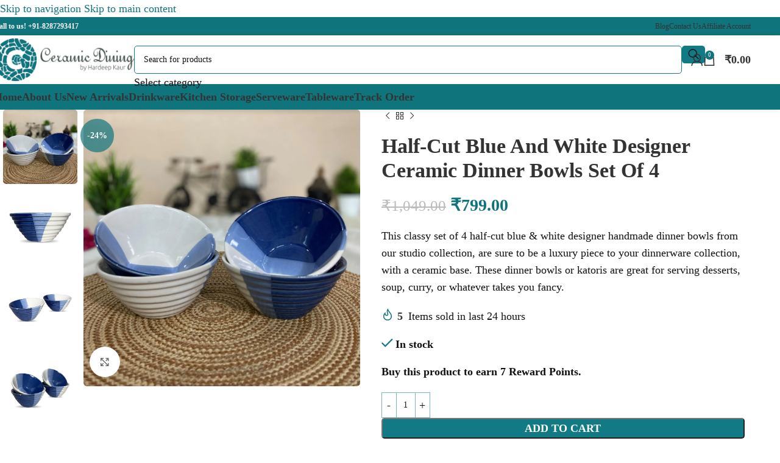

--- FILE ---
content_type: text/html; charset=UTF-8
request_url: https://ceramicdining.com/collection/serveware/bowls/katori/half-cut-blue-white-designer-ceramic-dinner-bowls-set-of-4/
body_size: 58707
content:
<!DOCTYPE html><html lang="en-US"><head><script data-no-optimize="1">var litespeed_docref=sessionStorage.getItem("litespeed_docref");litespeed_docref&&(Object.defineProperty(document,"referrer",{get:function(){return litespeed_docref}}),sessionStorage.removeItem("litespeed_docref"));</script> <meta charset="UTF-8"><link rel="profile" href="https://gmpg.org/xfn/11"><link rel="pingback" href="https://ceramicdining.com/xmlrpc.php"><meta name='robots' content='index, follow, max-image-preview:large, max-snippet:-1, max-video-preview:-1' /><meta name='rzp_merchant_key' value=rzp_live_CkVS8Cse1KtkFX><title>Half-Cut Blue And White Designer Ceramic Dinner Bowls Set of 4 | Ceramic Dining</title><meta name="description" content="Discover ceramic mixing bowls, fruit bowls, and small bowls, alongside versatile katoris for every meal. Experience the elegance with ceramic dining." /><link rel="canonical" href="https://ceramicdining.com/collection/serveware/bowls/katori/half-cut-blue-white-designer-ceramic-dinner-bowls-set-of-4/" /><meta property="og:locale" content="en_US" /><meta property="og:type" content="product" /><meta property="og:title" content="Half-Cut Blue And White Designer Ceramic Dinner Bowls Set of 4 | Ceramic Dining" /><meta property="og:description" content="Discover ceramic mixing bowls, fruit bowls, and small bowls, alongside versatile katoris for every meal. Experience the elegance with ceramic dining." /><meta property="og:url" content="https://ceramicdining.com/collection/serveware/bowls/katori/half-cut-blue-white-designer-ceramic-dinner-bowls-set-of-4/" /><meta property="og:site_name" content="Ceramic Dining" /><meta property="article:modified_time" content="2025-02-04T18:52:26+00:00" /><meta property="og:image" content="https://ceramicdining.com/wp-content/uploads/2023/08/Ceramic-Halfcut-Blue-White-Designer-Ceramic-Dinner-Bowls-Set-of-4-Creative.jpg" /><meta property="og:image:width" content="1500" /><meta property="og:image:height" content="1500" /><meta property="og:image:type" content="image/jpeg" /><meta property="og:image" content="https://ceramicdining.com/wp-content/uploads/2023/08/Ceramic-Halfcut-Blue-White-Designer-Ceramic-Dinner-Bowls-Set-of-4.jpg" /><meta property="og:image:width" content="1500" /><meta property="og:image:height" content="1500" /><meta property="og:image:type" content="image/jpeg" /><meta property="og:image" content="https://ceramicdining.com/wp-content/uploads/2023/08/Ceramic-Halfcut-Blue-White-Designer-Ceramic-Dinner-Bowls-Set-of-4-3.jpg" /><meta property="og:image:width" content="1500" /><meta property="og:image:height" content="1500" /><meta property="og:image:type" content="image/jpeg" /><meta property="og:image" content="https://ceramicdining.com/wp-content/uploads/2023/08/Ceramic-Halfcut-Blue-White-Designer-Ceramic-Dinner-Bowls-Set-of-4-1.jpg" /><meta property="og:image:width" content="1500" /><meta property="og:image:height" content="1500" /><meta property="og:image:type" content="image/jpeg" /><meta property="og:image" content="https://ceramicdining.com/wp-content/uploads/2023/08/Ceramic-Halfcut-Blue-White-Designer-Ceramic-Dinner-Bowls-Set-of-4-2.jpg" /><meta property="og:image:width" content="1500" /><meta property="og:image:height" content="1500" /><meta property="og:image:type" content="image/jpeg" /><meta property="og:image" content="https://ceramicdining.com/wp-content/uploads/2023/08/ceramic-dining-product-qualities-1.jpg" /><meta property="og:image:width" content="1500" /><meta property="og:image:height" content="1500" /><meta property="og:image:type" content="image/jpeg" /><meta property="og:image" content="https://ceramicdining.com/wp-content/uploads/2023/08/ceramic-dining-product-qualities-4.jpg" /><meta property="og:image:width" content="1500" /><meta property="og:image:height" content="1500" /><meta property="og:image:type" content="image/jpeg" /><meta name="twitter:card" content="summary_large_image" /><meta name="twitter:site" content="@CeramicDining" /> <script type="application/ld+json" class="yoast-schema-graph">{"@context":"https://schema.org","@graph":[{"@type":["WebPage","ItemPage"],"@id":"https://ceramicdining.com/collection/serveware/bowls/katori/half-cut-blue-white-designer-ceramic-dinner-bowls-set-of-4/","url":"https://ceramicdining.com/collection/serveware/bowls/katori/half-cut-blue-white-designer-ceramic-dinner-bowls-set-of-4/","name":"Half-Cut Blue And White Designer Ceramic Dinner Bowls Set of 4 | Ceramic Dining","isPartOf":{"@id":"https://ceramicdining.com/#website"},"primaryImageOfPage":{"@id":"https://ceramicdining.com/collection/serveware/bowls/katori/half-cut-blue-white-designer-ceramic-dinner-bowls-set-of-4/#primaryimage"},"image":{"@id":"https://ceramicdining.com/collection/serveware/bowls/katori/half-cut-blue-white-designer-ceramic-dinner-bowls-set-of-4/#primaryimage"},"thumbnailUrl":"https://ceramicdining.com/wp-content/uploads/2023/08/Ceramic-Halfcut-Blue-White-Designer-Ceramic-Dinner-Bowls-Set-of-4-Creative.jpg","description":"Discover ceramic mixing bowls, fruit bowls, and small bowls, alongside versatile katoris for every meal. Experience the elegance with ceramic dining.","breadcrumb":{"@id":"https://ceramicdining.com/collection/serveware/bowls/katori/half-cut-blue-white-designer-ceramic-dinner-bowls-set-of-4/#breadcrumb"},"inLanguage":"en-US","potentialAction":{"@type":"BuyAction","target":"https://ceramicdining.com/collection/serveware/bowls/katori/half-cut-blue-white-designer-ceramic-dinner-bowls-set-of-4/"}},{"@type":"ImageObject","inLanguage":"en-US","@id":"https://ceramicdining.com/collection/serveware/bowls/katori/half-cut-blue-white-designer-ceramic-dinner-bowls-set-of-4/#primaryimage","url":"https://ceramicdining.com/wp-content/uploads/2023/08/Ceramic-Halfcut-Blue-White-Designer-Ceramic-Dinner-Bowls-Set-of-4-Creative.jpg","contentUrl":"https://ceramicdining.com/wp-content/uploads/2023/08/Ceramic-Halfcut-Blue-White-Designer-Ceramic-Dinner-Bowls-Set-of-4-Creative.jpg","width":1500,"height":1500},{"@type":"BreadcrumbList","@id":"https://ceramicdining.com/collection/serveware/bowls/katori/half-cut-blue-white-designer-ceramic-dinner-bowls-set-of-4/#breadcrumb","itemListElement":[{"@type":"ListItem","position":1,"name":"Shop","item":"https://ceramicdining.com/shop/"},{"@type":"ListItem","position":2,"name":"Serveware","item":"https://ceramicdining.com/Collection/serveware/"},{"@type":"ListItem","position":3,"name":"Bowls","item":"https://ceramicdining.com/Collection/serveware/bowls/"},{"@type":"ListItem","position":4,"name":"Katori","item":"https://ceramicdining.com/Collection/serveware/bowls/katori/"},{"@type":"ListItem","position":5,"name":"Half-Cut Blue And White Designer Ceramic Dinner Bowls Set of 4"}]},{"@type":"WebSite","@id":"https://ceramicdining.com/#website","url":"https://ceramicdining.com/","name":"Ceramic Dining","description":"Ceramic Kitchenware","publisher":{"@id":"https://ceramicdining.com/#organization"},"potentialAction":[{"@type":"SearchAction","target":{"@type":"EntryPoint","urlTemplate":"https://ceramicdining.com/?s={search_term_string}"},"query-input":{"@type":"PropertyValueSpecification","valueRequired":true,"valueName":"search_term_string"}}],"inLanguage":"en-US"},{"@type":"Organization","@id":"https://ceramicdining.com/#organization","name":"Ceramic Dining","url":"https://ceramicdining.com/","logo":{"@type":"ImageObject","inLanguage":"en-US","@id":"https://ceramicdining.com/#/schema/logo/image/","url":"https://ceramicdining.com/wp-content/uploads/2020/12/Ceramic-Dining-Logo-SM.png","contentUrl":"https://ceramicdining.com/wp-content/uploads/2020/12/Ceramic-Dining-Logo-SM.png","width":500,"height":500,"caption":"Ceramic Dining"},"image":{"@id":"https://ceramicdining.com/#/schema/logo/image/"},"sameAs":["https://www.facebook.com/ceramicdining","https://x.com/CeramicDining","https://www.instagram.com/ceramicdining","http://www.pinterest.com/ceramicdining"],"description":"Ceramic Dinng is your one-stop destination for high-quality ceramic dinnerware that will elevate your dining experience. Our brand offers a wide variety of ceramics, ranging from plates and bowls to cups and saucers, all crafted with utmost care and precision to ensure durability, functionality, and aesthetic appeal.","email":"info@ceramicdining.com","telephone":"+91-8287293417","legalName":"ceramic Dining","foundingDate":"2021-04-05","taxID":"07BVBPK5403Q1ZC","numberOfEmployees":{"@type":"QuantitativeValue","minValue":"1","maxValue":"10"},"hasMerchantReturnPolicy":{"@type":"MerchantReturnPolicy","merchantReturnLink":"https://ceramicdining.com/return-refund-policy/"}}]}</script> <meta property="product:brand" content="Ceramic Dining" /><meta property="product:price:amount" content="799.00" /><meta property="product:price:currency" content="INR" /><meta property="og:availability" content="instock" /><meta property="product:availability" content="instock" /><meta property="product:retailer_item_id" content="CDKATORI-HCBWDESIGNERS4" /><meta property="product:condition" content="new" /><link rel='dns-prefetch' href='//checkout.razorpay.com' /><link rel='dns-prefetch' href='//cdn.razorpay.com' /><link rel='dns-prefetch' href='//www.googletagmanager.com' /><link rel='dns-prefetch' href='//www.facebook.com' /><link rel='dns-prefetch' href='//www.google.com' /><style id='wp-img-auto-sizes-contain-inline-css' type='text/css'>img:is([sizes=auto i],[sizes^="auto," i]){contain-intrinsic-size:3000px 1500px}
/*# sourceURL=wp-img-auto-sizes-contain-inline-css */</style><style id="litespeed-ccss">img:is([sizes="auto"i],[sizes^="auto,"i]){contain-intrinsic-size:3000px 1500px}#btn-1cc-pdp{margin-left:5px}#rzp-spinner-backdrop{position:fixed;top:0;left:0;z-index:999999999999999;width:100%;height:100%;background:#000;visibility:hidden;opacity:0}#rzp-spinner{visibility:hidden;opacity:0;position:fixed;left:0;top:0;bottom:0;right:0;margin:auto;z-index:999999999999999;display:flex!important;align-items:center;justify-content:center}@keyframes rotate{0%{transform:rotate(0)}100%{transform:rotate(360deg)}}#loading-indicator{border-radius:50%;width:80px;height:80px;border:4px solid;border-color:#3b7cf5 #fff0 #3b7cf5 #3b7cf5!important;animation:1s linear 0s infinite normal none running rotate;margin-top:2px;box-sizing:content-box}#icon{position:absolute}#rzp-logo{width:auto;height:80px!important}@media (max-device-height:768px),(max-device-width:768px){#loading-indicator{width:45px;height:45px}#rzp-logo{height:45px!important}}.xoo-aff-input-group{position:relative;display:flex;border-collapse:separate;width:100%}.xoo-aff-input-group:first-child{border-right:0}.xoo-aff-group input{box-sizing:border-box}.xoo-aff-input-group .xoo-aff-input-icon{padding:6px 0;font-size:14px;text-align:center;border-radius:4px;align-items:center;height:auto;align-self:stretch;display:flex;width:100%;justify-content:center;border-style:solid}body:not(.rtl) .xoo-aff-input-group .xoo-aff-input-icon{border-right:0;border-bottom-right-radius:0;border-top-right-radius:0}.xoo-aff-group input[type="text"],.xoo-aff-group input[type="password"],.xoo-aff-group input[type="email"]{flex-grow:1;min-width:1px;margin:0;position:relative;z-index:2;width:100%!important;margin-bottom:0!important;height:50px;padding:6px 12px;font-size:14px;line-height:3.428571;background-image:none;border:1px solid #ccc;border-style:solid;border-radius:4px;-webkit-box-shadow:inset 0 1px 1px rgb(0 0 0/.075);box-shadow:inset 0 1px 1px rgb(0 0 0/.075);outline:0}.xoo-aff-group label{font-weight:600;display:block;margin-bottom:5px}.xoo-aff-group{float:left;width:calc(100% - 20px);position:relative}.xoo-aff-group.onehalf{width:calc(50% - 20px);margin-right:20px}.xoo-aff-group.xoo-aff-cont-checkbox_single{margin-bottom:5px}.xoo-aff-checkbox_single input{margin-right:5px}@media only screen and (max-width:450px){.xoo-aff-group.onehalf,.xoo-aff-group{width:calc(100% - 20px)}.xoo-aff-group{margin-right:0}}span.xoo-aff-pwtog-hide{display:none}.xoo-aff-pw-toggle{display:flex;align-items:center;right:5px;position:absolute;z-index:2;top:0;bottom:0}.xoo-aff-pw-toggle>*{padding:5px}.xoo-aff-input-group .xoo-aff-input-icon{background-color:#eee;color:#555;max-width:40px;min-width:40px;border-color:#ccc;border-width:1px;font-size:14px}.xoo-aff-group{margin-bottom:30px}.xoo-aff-group input[type="text"],.xoo-aff-group input[type="password"],.xoo-aff-group input[type="email"]{background-color:#fff;color:#777;border-width:1px;border-color:#ccc;height:50px}.xoo-aff-input-icon+input[type="text"],.xoo-aff-input-icon+input[type="password"],.xoo-aff-input-icon+input[type="email"]{border-bottom-left-radius:0;border-top-left-radius:0}.far,.fas{-moz-osx-font-smoothing:grayscale;-webkit-font-smoothing:antialiased;display:inline-block;font-style:normal;font-variant:normal;text-rendering:auto;line-height:1}.fa-at:before{content:""}.fa-eye:before{content:""}.fa-eye-slash:before{content:""}.fa-key:before{content:""}.fa-user:before{content:""}.fa-user-plus:before{content:""}.far{font-weight:400}.far,.fas{font-family:"Font Awesome 5 Free"}.fas{font-weight:900}.cr-pswp{display:none}:root{--slicewp-litepicker-month-header-color:#333;--slicewp-litepicker-button-prev-month-color:#333;--slicewp-litepicker-button-next-month-color:#333;--slicewp-litepicker-button-prev-month-color-hover:#333;--slicewp-litepicker-button-next-month-color-hover:#333;--slicewp-litepicker-month-weekday-color:#9e9e9e;--slicewp-litepicker-month-week-number-color:#9e9e9e;--slicewp-litepicker-day-width:40px;--slicewp-litepicker-day-color:#333;--slicewp-litepicker-day-color-hover:#34495e;--slicewp-litepicker-is-today-color:#333;--slicewp-litepicker-is-in-range-color:rgba( 52, 73, 94, 0.2 );--slicewp-litepicker-is-start-color:#fff;--slicewp-litepicker-is-start-color-bg:#34495e;--slicewp-litepicker-is-end-color:#fff;--slicewp-litepicker-is-end-color-bg:#34495e}.woocommerce-my-points-clear{clear:both;float:none}@media (max-width:768px){.woocommerce-reward-points-earning-text-container{width:100%!important}}.xoo-el-opac,.xoo-el-notice-opac{position:fixed;top:0;bottom:0;left:0;z-index:999999;right:0;background-color:#000;opacity:0}.xoo-el-container:not(.xoo-el-style-slider) .xoo-el-modal,.xoo-el-notice-modal{top:0;text-align:center;bottom:0;left:0;right:0;position:fixed;z-index:1000000000;overflow:auto;opacity:0;transform:scale(.8)}.xoo-el-modal:before,.xoo-el-notice-modal:before{content:"";display:inline-block;height:100%;margin-right:-.25em}.xoo-el-container:not(.xoo-el-style-slider) .xoo-el-inmodal,.xoo-el-notice-inmodal{display:inline-block;background:#fff;position:relative;vertical-align:middle;width:90%;text-align:left;border-radius:5px;height:90%}.xoo-el-srcont{flex-grow:1;height:100%;overflow:auto}span.xoo-el-close,.xoo-el-notice-close{font-size:17px;position:absolute;right:-9px;top:-12px;border-radius:50%;z-index:100;width:25px;height:25px;display:flex;align-items:center;justify-content:center;color:#000;background-color:#fff;box-shadow:-1px 2px 10px rgb(0 0 0/.17)}.xoo-el-form-container button.button.btn.xoo-el-action-btn{clear:both;width:calc(100% - 20px);display:flex;align-items:center;justify-content:center;margin:10px 0}.xoo-el-notice{display:none;width:calc(100% - 20px);margin-bottom:15px}.xoo-aff-group.xoo-el-login-btm-fields{display:flex;align-items:center;position:relative;margin-bottom:14px;justify-content:space-between}.xoo-el-section{display:none}.xoo-el-form-txt{margin-bottom:10px;display:block}.xoo-el-sidebar{background-size:cover;background-repeat:no-repeat;background-position:center;height:100%}.xoo-el-wrap{min-height:100%;display:flex;width:100%;height:100%}.xoo-el-main{position:relative;vertical-align:top;height:auto}@media only screen and (max-width:769px){.xoo-el-sidebar{display:none}.xoo-el-wrap,.xoo-el-main{display:block;width:auto}}label.xoo-el-form-label{font-weight:400;margin:0}a.xoo-el-lostpw-tgr{margin:0}.xoo-el-fields{position:relative;z-index:1}.xoo-el-form-container ul.xoo-el-tabs{display:flex;margin:0;list-style:none;padding:0;padding:0 20px 16px}.xoo-el-form-container ul.xoo-el-tabs li{padding:12px 20px;flex-grow:1;flex-basis:auto;text-align:center;list-style:none;margin:0}.xoo-el-section{padding-left:20px}.xoo-el-form-container{padding-bottom:0}.xoo-el-login-btm-fields label input{margin-right:4px}.xoo-el-srcont::-webkit-scrollbar{width:7px}.xoo-el-srcont::-webkit-scrollbar-thumb{border-radius:50px;background:#dfdbdb}form.xoo-el-action-form{margin-top:20px;margin-bottom:0}@media only screen and (max-width:600px){body .xoo-el-main{padding-left:10px;padding-right:10px}}.xoo-aff-group{align-self:flex-end}.xoo-el-fields-cont{display:flex;flex-wrap:wrap}.xoo-el-notice-opac{opacity:.7;background-color:#000;z-index:1000000}.xoo-el-notice-modal:before{vertical-align:middle}.xoo-el-notice-inmodal{max-width:1200px;height:92%;width:92%}.xoo-el-notice-wrap iframe{width:100%;height:100%}.xoo-el-notice-wrap{height:100%}.xoo-el-form-container button.btn.button.xoo-el-action-btn{background-color:#10747d;color:#fff;font-weight:600;font-size:15px;height:40px}.xoo-el-container:not(.xoo-el-style-slider) .xoo-el-inmodal{max-width:800px;max-height:600px}.xoo-el-sidebar{background-image:url(https://ceramicdining.com/wp-content/uploads/2023/08/pop-up-Banner-3.jpg);min-width:40%}.xoo-el-main,.xoo-el-main a,.xoo-el-main label{color:#000}.xoo-el-srcont{background-color:#fff}.xoo-el-form-container ul.xoo-el-tabs li{background-color:#000;color:#fff;font-size:16px;padding:12px 20px}.xoo-el-main{padding:40px 30px}.xoo-el-modal:before{vertical-align:middle}[class*=" xoo-el-icon-"]{font-family:"Easy-Login"!important;speak:never;font-style:normal;font-weight:400;font-variant:normal;text-transform:none;line-height:1;-webkit-font-smoothing:antialiased;-moz-osx-font-smoothing:grayscale}.xoo-el-icon-cross:before{content:""}.screen-reader-text{height:1px;margin:-1px;overflow:hidden;padding:0;position:absolute;top:-10000em;width:1px;clip:rect(0,0,0,0);border:0}.elementor *,.elementor :after,.elementor :before{box-sizing:border-box}.elementor a{box-shadow:none;text-decoration:none}.elementor-element{--flex-direction:initial;--flex-wrap:initial;--justify-content:initial;--align-items:initial;--align-content:initial;--gap:initial;--flex-basis:initial;--flex-grow:initial;--flex-shrink:initial;--order:initial;--align-self:initial;align-self:var(--align-self);flex-basis:var(--flex-basis);flex-grow:var(--flex-grow);flex-shrink:var(--flex-shrink);order:var(--order)}.elementor-element:where(.e-con-full,.elementor-widget){align-content:var(--align-content);align-items:var(--align-items);flex-direction:var(--flex-direction);flex-wrap:var(--flex-wrap);gap:var(--row-gap) var(--column-gap);justify-content:var(--justify-content)}:root{--page-title-display:block}h1.entry-title{display:var(--page-title-display)}.elementor-widget{position:relative}@media (prefers-reduced-motion:no-preference){html{scroll-behavior:smooth}}.e-con{--border-radius:0;--border-top-width:0px;--border-right-width:0px;--border-bottom-width:0px;--border-left-width:0px;--border-style:initial;--border-color:initial;--container-widget-width:100%;--container-widget-height:initial;--container-widget-flex-grow:0;--container-widget-align-self:initial;--content-width:min(100%,var(--container-max-width,1140px));--width:100%;--min-height:initial;--height:auto;--text-align:initial;--margin-top:0px;--margin-right:0px;--margin-bottom:0px;--margin-left:0px;--padding-top:var(--container-default-padding-top,10px);--padding-right:var(--container-default-padding-right,10px);--padding-bottom:var(--container-default-padding-bottom,10px);--padding-left:var(--container-default-padding-left,10px);--position:relative;--z-index:revert;--overflow:visible;--gap:var(--widgets-spacing,20px);--row-gap:var(--widgets-spacing-row,20px);--column-gap:var(--widgets-spacing-column,20px);--overlay-mix-blend-mode:initial;--overlay-opacity:1;--e-con-grid-template-columns:repeat(3,1fr);--e-con-grid-template-rows:repeat(2,1fr);border-radius:var(--border-radius);height:var(--height);min-height:var(--min-height);min-width:0;overflow:var(--overflow);position:var(--position);width:var(--width);z-index:var(--z-index);--flex-wrap-mobile:wrap;margin-block-end:var(--margin-block-end);margin-block-start:var(--margin-block-start);margin-inline-end:var(--margin-inline-end);margin-inline-start:var(--margin-inline-start);padding-inline-end:var(--padding-inline-end);padding-inline-start:var(--padding-inline-start);--margin-block-start:var(--margin-top);--margin-block-end:var(--margin-bottom);--margin-inline-start:var(--margin-left);--margin-inline-end:var(--margin-right);--padding-inline-start:var(--padding-left);--padding-inline-end:var(--padding-right);--padding-block-start:var(--padding-top);--padding-block-end:var(--padding-bottom);--border-block-start-width:var(--border-top-width);--border-block-end-width:var(--border-bottom-width);--border-inline-start-width:var(--border-left-width);--border-inline-end-width:var(--border-right-width)}.e-con.e-flex{--flex-direction:column;--flex-basis:auto;--flex-grow:0;--flex-shrink:1;flex:var(--flex-grow) var(--flex-shrink) var(--flex-basis)}.e-con-full{padding-block-end:var(--padding-block-end);padding-block-start:var(--padding-block-start);text-align:var(--text-align)}.e-con-full.e-flex{flex-direction:var(--flex-direction)}.e-con{display:var(--display)}:is(.elementor-section-wrap,[data-elementor-id])>.e-con{--margin-left:auto;--margin-right:auto;max-width:min(100%,var(--width))}.e-con .elementor-widget.elementor-widget{margin-block-end:0}.e-con:before{border-block-end-width:var(--border-block-end-width);border-block-start-width:var(--border-block-start-width);border-color:var(--border-color);border-inline-end-width:var(--border-inline-end-width);border-inline-start-width:var(--border-inline-start-width);border-radius:var(--border-radius);border-style:var(--border-style);content:var(--background-overlay);display:block;height:max(100% + var(--border-top-width) + var(--border-bottom-width),100%);left:calc(0px - var(--border-left-width));mix-blend-mode:var(--overlay-mix-blend-mode);opacity:var(--overlay-opacity);position:absolute;top:calc(0px - var(--border-top-width));width:max(100% + var(--border-left-width) + var(--border-right-width),100%)}.e-con .elementor-widget{min-width:0}.e-con>.elementor-widget>.elementor-widget-container{height:100%}.elementor.elementor .e-con>.elementor-widget{max-width:100%}@media (max-width:767px){.e-con.e-flex{--width:100%;--flex-wrap:var(--flex-wrap-mobile)}}.elementor-kit-8598{--e-global-color-primary:#117A84;--e-global-color-secondary:#000000;--e-global-color-text:#111111;--e-global-color-accent:#117A84;--e-global-typography-primary-font-family:"Roboto";--e-global-typography-primary-font-weight:600;--e-global-typography-secondary-font-family:"Roboto Slab";--e-global-typography-secondary-font-weight:400;--e-global-typography-text-font-family:"Roboto";--e-global-typography-text-font-weight:400;--e-global-typography-accent-font-family:"Roboto";--e-global-typography-accent-font-weight:500;color:#111}.elementor-kit-8598 button,.elementor-kit-8598 input[type="button"]{background-color:var(--e-global-color-primary)}.e-con{--container-max-width:1140px}.elementor-element{--widgets-spacing:20px 20px;--widgets-spacing-row:20px;--widgets-spacing-column:20px}h1.entry-title{display:var(--page-title-display)}@media (max-width:1024px){.e-con{--container-max-width:1024px}}@media (max-width:767px){.e-con{--container-max-width:767px}}:root{--wd-text-line-height:1.6;--wd-brd-radius:.001px;--wd-form-height:42px;--wd-form-color:inherit;--wd-form-placeholder-color:inherit;--wd-form-bg:transparent;--wd-form-brd-color:rgba(0,0,0,0.1);--wd-form-brd-color-focus:rgba(0,0,0,0.15);--wd-form-chevron:url([data-uri]);--wd-main-bgcolor:#fff;--wd-scroll-w:.001px;--wd-admin-bar-h:.001px;--wd-block-spacing:20px;--wd-header-banner-mt:.001px;--wd-sticky-nav-w:.001px;--color-white:#fff;--color-gray-100:#f7f7f7;--color-gray-200:#f1f1f1;--color-gray-300:#bbb;--color-gray-400:#a5a5a5;--color-gray-500:#767676;--color-gray-600:#666;--color-gray-700:#555;--color-gray-800:#333;--color-gray-900:#242424;--bgcolor-black-rgb:0,0,0;--bgcolor-white-rgb:255,255,255;--bgcolor-white:#fff;--bgcolor-gray-100:#f7f7f7;--bgcolor-gray-200:#f7f7f7;--bgcolor-gray-300:#f1f1f1;--bgcolor-gray-400:rgba(187,187,187,0.4);--brdcolor-gray-200:rgba(0,0,0,0.075);--brdcolor-gray-300:rgba(0,0,0,0.105);--brdcolor-gray-400:rgba(0,0,0,0.12);--brdcolor-gray-500:rgba(0,0,0,0.2);--wd-start:start;--wd-end:end;--wd-center:center;--wd-stretch:stretch}html,body,div,span,iframe,h1,h5,p,a,del,img,ins,strong,i,ul,li,form,label,figure,header,nav{margin:0;padding:0;border:0;vertical-align:baseline;font:inherit;font-size:100%}*,*:before,*:after{-webkit-box-sizing:border-box;-moz-box-sizing:border-box;box-sizing:border-box}html{line-height:1;-webkit-text-size-adjust:100%;font-family:sans-serif;overflow-x:hidden;overflow-y:scroll}ul{list-style:none}a img{border:none}figure,header,main,nav{display:block}a,button,input{touch-action:manipulation}button,input{margin:0;color:inherit;font:inherit}button{overflow:visible}button,html input[type="button"]{-webkit-appearance:button}button::-moz-focus-inner,input::-moz-focus-inner{padding:0;border:0;padding:0;border:0}body{margin:0;background-color:#fff;color:var(--wd-text-color);text-rendering:optimizeLegibility;font-weight:var(--wd-text-font-weight);font-style:var(--wd-text-font-style);font-size:var(--wd-text-font-size);font-family:var(--wd-text-font);-webkit-font-smoothing:antialiased;-moz-osx-font-smoothing:grayscale;line-height:var(--wd-text-line-height)}@supports (overflow:clip){body{overflow-x:clip}}:is(body){height:auto}p{margin-bottom:var(--wd-tags-mb,20px)}a{color:var(--wd-link-color);text-decoration:none}label{display:block;margin-bottom:5px;color:var(--wd-title-color);vertical-align:middle;font-weight:400}strong{font-weight:600}ins{text-decoration:none}iframe{max-width:100%}img{max-width:100%;height:auto;border:0;vertical-align:middle}svg:not(:root){overflow:hidden}h1{font-size:28px}h5{font-size:16px}h1,h5,.title{display:block;margin-bottom:var(--wd-tags-mb,20px);color:var(--wd-title-color);text-transform:var(--wd-title-transform);font-weight:var(--wd-title-font-weight);font-style:var(--wd-title-font-style);font-family:var(--wd-title-font);line-height:1.4}.wd-entities-title{display:block;color:var(--wd-entities-title-color);word-wrap:break-word;font-weight:var(--wd-entities-title-font-weight);font-style:var(--wd-entities-title-font-style);font-family:var(--wd-entities-title-font);text-transform:var(--wd-entities-title-transform);line-height:1.4}:is(ul,ol){margin-bottom:var(--list-mb);padding-left:var(--li-pl);--list-mb:20px;--li-mb:10px;--li-pl:17px}:is(ul,ol) li{margin-bottom:var(--li-mb)}:is(ul,ol) li:last-child{margin-bottom:0}li>:is(ul,ol){margin-top:var(--li-mb);margin-bottom:0}ul{list-style:disc}.wd-sub-menu,.wd-sub-menu ul,.wd-nav{list-style:none;--li-pl:0}.wd-sub-menu,.wd-sub-menu ul,.wd-nav{--list-mb:0;--li-mb:0}.text-center{--content-align:center;--wd-align:center;--text-align:center;text-align:var(--text-align)}.text-right{--text-align:right;text-align:var(--text-align);--content-align:flex-end;--wd-align:flex-end}.text-left{--text-align:left;text-align:var(--text-align);--content-align:flex-start;--wd-align:flex-start}.wd-fill{position:absolute;inset:0}.wd-hide{display:none!important}.wd-set-mb{--wd-mb:15px}.wd-set-mb>*{margin-bottom:var(--wd-mb)}.reset-last-child>*:last-child{margin-bottom:0}@keyframes wd-fadeIn{from{opacity:0}to{opacity:1}}input[type="email"],input[type="number"],input[type="text"],input[type="password"]{-webkit-appearance:none;-moz-appearance:none;appearance:none}input[type="email"],input[type="number"],input[type="text"],input[type="password"]{padding:0 15px;max-width:100%;width:100%;height:var(--wd-form-height);border:var(--wd-form-brd-width) solid var(--wd-form-brd-color);border-radius:var(--wd-form-brd-radius);background-color:var(--wd-form-bg);box-shadow:none;color:var(--wd-form-color);vertical-align:middle;font-size:14px}::-webkit-input-placeholder{color:var(--wd-form-placeholder-color)}::-moz-placeholder{color:var(--wd-form-placeholder-color)}:-moz-placeholder{color:var(--wd-form-placeholder-color)}input[type="checkbox"]{box-sizing:border-box;margin-top:0;padding:0;vertical-align:middle;margin-inline-end:5px}input[type="number"]{padding:0;text-align:center}input[type="number"]::-webkit-inner-spin-button,input[type="number"]::-webkit-outer-spin-button{height:auto}:root select option{background-color:var(--bgcolor-white)}input:-webkit-autofill{border-color:var(--wd-form-brd-color);-webkit-box-shadow:0 0 0 1000px var(--wd-form-bg) inset;-webkit-text-fill-color:var(--wd-form-color)}:is(.btn,.button,button,[type=submit],[type=button]){position:relative;display:inline-flex;align-items:center;justify-content:center;gap:5px;outline:none;border-radius:var(--btn-brd-radius,0);vertical-align:middle;text-align:center;text-decoration:none;text-shadow:none;line-height:1.2;color:var(--btn-color,#3E3E3E);border:var(--btn-brd-width,0) var(--btn-brd-style,solid) var(--btn-brd-color,#E9E9E9);background-color:var(--btn-bgcolor,#F3F3F3);box-shadow:var(--btn-box-shadow,unset);text-transform:var(--btn-transform,uppercase);font-weight:var(--btn-font-weight,600);font-family:var(--btn-font-family,inherit);font-style:var(--btn-font-style,unset);padding:var(--btn-padding,5px 20px);min-height:var(--btn-height,42px);font-size:var(--btn-font-size,13px)}[class*="wd-grid"]{--wd-col:var(--wd-col-lg);--wd-gap:var(--wd-gap-lg);--wd-col-lg:1;--wd-gap-lg:20px}.wd-grid-g{display:grid;grid-template-columns:repeat(var(--wd-col),minmax(0,1fr));gap:var(--wd-gap)}.wd-grid-col{grid-column:auto/span var(--wd-col)}[class*="wd-grid-f"]{display:flex;flex-wrap:wrap;gap:var(--wd-gap)}.wd-scroll-content{overflow:hidden;overflow-y:auto;-webkit-overflow-scrolling:touch;max-height:50vh}@-moz-document url-prefix(){.wd-scroll-content{scrollbar-width:thin}}.wd-dropdown{--wd-align:var(--wd-start);position:absolute;top:100%;left:0;z-index:380;margin-top:15px;margin-right:0;margin-left:calc(var(--nav-gap, .001px)/2*-1);background-color:var(--bgcolor-white);background-position:bottom right;background-clip:border-box;background-repeat:no-repeat;box-shadow:0 0 3px rgb(0 0 0/.15);text-align:var(--wd-align);border-radius:var(--wd-brd-radius);visibility:hidden;opacity:0;transform:translateY(15px) translateZ(0)}.wd-dropdown:after{content:"";position:absolute;inset-inline:0;bottom:100%;height:15px}.wd-dropdown-menu{min-height:min(var(--wd-dropdown-height, unset),var(--wd-content-h, var(--wd-dropdown-height, unset)));width:var(--wd-dropdown-width);background-image:var(--wd-dropdown-bg-img)}.wd-dropdown-menu.wd-design-default{padding:var(--wd-dropdown-padding,12px 20px);--wd-dropdown-width:220px}.wd-side-hidden{--wd-side-hidden-w:340px;position:fixed;inset-block:var(--wd-admin-bar-h)0;z-index:500;overflow:hidden;overflow-y:auto;-webkit-overflow-scrolling:touch;width:min(var(--wd-side-hidden-w),100vw);background-color:var(--bgcolor-white)}.wd-side-hidden.wd-left{right:auto;left:0;transform:translate3d(-100%,0,0)}.wd-side-hidden.wd-right{right:0;left:auto;transform:translate3d(100%,0,0)}.wd-sub-menu{--sub-menu-color:#838383;--sub-menu-color-hover:var(--wd-primary-color)}.wd-sub-menu li{position:relative}.wd-sub-menu li>a{position:relative;display:flex;align-items:center;padding-top:8px;padding-bottom:8px;color:var(--sub-menu-color);font-size:14px;line-height:1.3}.wd-nav{--nav-gap:20px;display:inline-flex;flex-wrap:wrap;justify-content:var(--text-align,var(--wd-align));text-align:left;gap:1px var(--nav-gap)}.wd-nav>li{position:relative}.wd-nav>li>a{position:relative;display:flex;align-items:center;flex-direction:row;text-transform:uppercase;font-weight:600;font-size:13px;line-height:1.2}.wd-nav>li:is(.wd-has-children,.menu-item-has-children)>a:after{margin-left:4px;font-weight:400;font-style:normal;font-size:clamp(6px,50%,18px);order:3;content:"";font-family:"woodmart-font"}.wd-nav[class*="wd-style-"]{--nav-color:#333;--nav-color-hover:rgba(51,51,51,0.7);--nav-color-active:rgba(51,51,51,0.7);--nav-chevron-color:rgba(82, 82, 82, .45)}.wd-nav[class*="wd-style-"]>li>a{color:var(--nav-color)}.wd-nav[class*="wd-style-"]>li:is(.current-menu-item,.wd-active,.active)>a{color:var(--nav-color-active)}:is(.color-scheme-light,.whb-color-light) .wd-nav[class*="wd-style-"]{--nav-color:#fff;--nav-color-hover:rgba(255,255,255,0.8);--nav-color-active:rgba(255,255,255,0.8);--nav-chevron-color:rgba(255,255,255,0.6)}.wd-nav:is(.wd-style-bordered,.wd-style-separated)>li{display:flex;flex-direction:row}.wd-nav:is(.wd-style-bordered,.wd-style-separated)>li:not(:last-child):after{content:"";position:relative;inset-inline-end:calc((var(--nav-gap)/2)*-1);border-right:1px solid rgb(0 0 0/.105)}:is(.color-scheme-light,.whb-color-light) .wd-nav:is(.wd-style-bordered,.wd-style-separated)>li:not(:last-child):after{border-color:rgb(255 255 255/.25)}.wd-nav.wd-style-separated>li{align-items:center}.wd-nav.wd-style-separated>li:not(:last-child):after{height:18px}.wd-nav[class*="wd-style-underline"] .nav-link-text{position:relative;display:inline-block;padding-block:1px;line-height:1.2}.wd-nav[class*="wd-style-underline"] .nav-link-text:after{content:"";position:absolute;top:100%;left:0;width:0;height:2px;background-color:var(--wd-primary-color)}.wd-nav[class*="wd-style-underline"]>li:is(:hover,.current-menu-item,.wd-active,.active)>a .nav-link-text:after{width:100%}.wd-close-side{position:fixed;background-color:rgb(0 0 0/.7);opacity:0;z-index:400}[class*="screen-reader"]{position:absolute!important;clip:rect(1px,1px,1px,1px);transform:scale(0)}:is(.wd-breadcrumbs,.yoast-breadcrumb){--wd-link-color:var(--color-gray-500);--wd-link-color-hover:var(--color-gray-700);--wd-bcrumb-color-active:var(--color-gray-900)}.wd-action-btn{display:inline-flex;vertical-align:middle}.wd-action-btn>a{display:inline-flex;align-items:center;justify-content:center;color:var(--wd-action-color,var(--color-gray-800))}.wd-action-btn>a:before{font-size:var(--wd-action-icon-size,1.1em);font-family:"woodmart-font"}.wd-action-btn>a:after{position:absolute;top:calc(50% - .5em);left:0;opacity:0;font-size:var(--wd-action-icon-size,1.1em);content:"";display:inline-block;width:1em;height:1em;border:1px solid #fff0;border-left-color:var(--color-gray-900);border-radius:50%;vertical-align:middle;animation:wd-rotate 450ms infinite linear var(--wd-anim-state,paused)}.wd-action-btn.wd-style-text>a{position:relative;font-weight:600;line-height:1}.wd-action-btn.wd-style-text>a:before{margin-inline-end:.3em;font-weight:400}.wd-cross-icon>a:before{content:""}.wd-heading{display:flex;flex:0 0 auto;align-items:center;justify-content:flex-end;gap:10px;padding:20px 15px;border-bottom:1px solid var(--brdcolor-gray-300)}.wd-heading .title{flex:1 1 auto;margin-bottom:0;font-size:130%}.wd-heading .wd-action-btn{flex:0 0 auto}.wd-heading .wd-action-btn.wd-style-text>a{height:25px}:is(.widget,.wd-widget,div[class^="vc_wp"]){line-height:1.4;--wd-link-color:var(--color-gray-500);--wd-link-color-hover:var(--color-gray-800)}.widget{margin-bottom:30px;padding-bottom:30px;border-bottom:1px solid var(--brdcolor-gray-300)}.widget:last-child{margin-bottom:0;padding-bottom:0;border-bottom:none}.wd-page-wrapper{position:relative;background-color:var(--wd-main-bgcolor)}body:not([class*="wrapper-boxed"]){background-color:var(--wd-main-bgcolor)}.wd-page-content{min-height:50vh;background-color:var(--wd-main-bgcolor)}.container{width:100%;max-width:var(--wd-container-w);padding-inline:15px;margin-inline:auto}.wd-content-layout{padding-block:40px}:where(.wd-content-layout>div){grid-column:auto/span var(--wd-col)}.searchform[class*="wd-style-with-bg"] .searchsubmit{--btn-color:#fff;--btn-bgcolor:var(--wd-primary-color)}.searchform.wd-style-with-bg-2 .searchsubmit{inset-inline-end:calc(var(--wd-form-brd-width) + 3px);width:calc(var(--wd-search-btn-w) - ((var(--wd-form-brd-width) + 3px)*2));inset-block:calc(var(--wd-form-brd-width) + 3px);border-radius:var(--wd-form-brd-radius)}.searchform.wd-style-with-bg-2 .searchsubmit:after{font-size:calc(var(--wd-form-height)/2.5)}@media (min-width:1025px){.wd-hide-lg{display:none!important}.wd-scroll{--scrollbar-track-bg:rgba(0,0,0,0.05);--scrollbar-thumb-bg:rgba(0,0,0,0.12)}.wd-scroll ::-webkit-scrollbar{width:5px}.wd-scroll ::-webkit-scrollbar-track{background-color:var(--scrollbar-track-bg)}.wd-scroll ::-webkit-scrollbar-thumb{background-color:var(--scrollbar-thumb-bg)}}@media (max-width:1024px){@supports not (overflow:clip){body{overflow:hidden}}[class*="wd-grid"]{--wd-col:var(--wd-col-md);--wd-gap:var(--wd-gap-md);--wd-col-md:var(--wd-col-lg);--wd-gap-md:var(--wd-gap-lg)}.wd-side-hidden{--wd-side-hidden-w:min(300px, 80vw)}.wd-close-side{top:-150px}}@media (max-width:768.98px){[class*="wd-grid"]{--wd-col:var(--wd-col-sm);--wd-gap:var(--wd-gap-sm);--wd-col-sm:var(--wd-col-md);--wd-gap-sm:var(--wd-gap-md)}}@media (max-width:576px){[class*="wd-grid"]{--wd-col:var(--wd-col-xs);--wd-gap:var(--wd-gap-xs);--wd-col-xs:var(--wd-col-sm);--wd-gap-xs:var(--wd-gap-sm)}}@media (prefers-reduced-motion:no-preference){html{scroll-behavior:auto}}.elementor-element svg.wd-icon{width:1em;height:1em;fill:currentColor}.amount{color:var(--wd-primary-color);font-weight:600}del .amount{color:var(--color-gray-300);font-weight:400}.price{color:var(--wd-primary-color)}.price .amount{font-size:inherit}.price del{color:var(--color-gray-300);font-size:90%}.price ins{padding:0;background-color:#fff0;color:var(--wd-primary-color);text-decoration:none;opacity:1}.woocommerce-notices-wrapper:empty{display:none}:is(.blockOverlay,.wd-loader-overlay):after{position:absolute;top:calc(50% - 13px);left:calc(50% - 13px);content:"";display:inline-block;width:26px;height:26px;border:1px solid #fff0;border-left-color:var(--color-gray-900);border-radius:50%;vertical-align:middle;animation:wd-rotate 450ms infinite linear var(--wd-anim-state,paused);--wd-anim-state:running}.wd-loader-overlay{z-index:340;border-radius:inherit;animation:wd-fadeIn .6s ease both;background-color:rgba(var(--bgcolor-white-rgb),.6);border-radius:var(--wd-brd-radius)}.wd-loader-overlay:not(.wd-loading){display:none}.single_add_to_cart_button{border-radius:var(--btn-accented-brd-radius);color:var(--btn-accented-color);box-shadow:var(--btn-accented-box-shadow);background-color:var(--btn-accented-bgcolor);text-transform:var(--btn-accented-transform,var(--btn-transform,uppercase));font-weight:var(--btn-accented-font-weight,var(--btn-font-weight,600));font-family:var(--btn-accented-font-family,var(--btn-font-family,inherit));font-style:var(--btn-accented-font-style,var(--btn-font-style,unset))}form.cart{display:flex;flex-wrap:wrap;gap:10px;justify-content:var(--content-align)}form.cart>*{flex:1 1 100%}form.cart :where(.single_add_to_cart_button,.wd-buy-now-btn,.quantity){flex:0 0 auto}.woocommerce-product-details__short-description{margin-bottom:20px}.woocommerce-product-details__short-description>*:last-child{margin-bottom:0}.single_add_to_cart_button:before{content:"";position:absolute;inset:0;opacity:0;z-index:1;border-radius:inherit;background-color:inherit;box-shadow:inherit}.single_add_to_cart_button:after{position:absolute;top:calc(50% - 9px);inset-inline-start:calc(50% - 9px);opacity:0;z-index:2;content:"";display:inline-block;width:18px;height:18px;border:1px solid #fff0;border-left-color:currentColor;border-radius:50%;vertical-align:middle;animation:wd-rotate 450ms infinite linear var(--wd-anim-state,paused)}div.quantity{--wd-form-height:42px;display:inline-flex;vertical-align:top;white-space:nowrap}div.quantity input[type=number]::-webkit-inner-spin-button,div.quantity input[type=number]::-webkit-outer-spin-button,div.quantity input[type="number"]{margin:0;-webkit-appearance:none;-moz-appearance:none;appearance:none}div.quantity :is(input[type="number"],input[type="text"],input[type="button"]){display:inline-block;color:var(--wd-form-color)}div.quantity input[type="number"]{width:30px;border-radius:0;border-right:none;border-left:none}div.quantity input[type="button"]{padding:0 5px;min-width:25px;min-height:unset;height:var(--wd-form-height);border:var(--wd-form-brd-width) solid var(--wd-form-brd-color);background:var(--wd-form-bg);box-shadow:none}div.quantity .minus{border-start-start-radius:var(--wd-form-brd-radius);border-end-start-radius:var(--wd-form-brd-radius)}div.quantity .plus{border-start-end-radius:var(--wd-form-brd-radius);border-end-end-radius:var(--wd-form-brd-radius)}@-moz-document url-prefix(){div.quantity input[type="number"]{-webkit-appearance:textfield;-moz-appearance:textfield;appearance:textfield}}.product_meta{--wd-link-color:var(--wd-text-color);display:flex;align-items:center;justify-content:var(--wd-align);flex-wrap:wrap;gap:10px}.product_meta>span{flex:1 1 100%}.product_meta .meta-label{color:var(--color-gray-800);font-weight:600}.product_meta .meta-sep{display:inline-block;margin:0 2px}.product_title{font-size:34px;line-height:1.2;--page-title-display:block}@media (max-width:1024px){.product_title{font-size:24px}}@media (max-width:768.98px){.product_title{font-size:20px}}p.stock{font-weight:600;line-height:1.2}p.stock.wd-style-default:is(.available-on-backorder,.in-stock){color:var(--color-gray-800)}p.stock.wd-style-default.in-stock:before{margin-inline-end:5px;color:var(--wd-primary-color);content:"";font-family:"woodmart-font"}.whb-flex-row{display:flex;flex-direction:row;flex-wrap:nowrap;justify-content:space-between}.whb-column{display:flex;align-items:center;flex-direction:row;max-height:inherit}.whb-col-left,.whb-mobile-left{justify-content:flex-start;margin-left:-10px}.whb-col-right,.whb-mobile-right{justify-content:flex-end;margin-right:-10px}.whb-col-mobile{flex:1 1 auto;justify-content:center;margin-inline:-10px}.whb-flex-flex-middle .whb-col-center{flex:1 1 0%}.whb-col-1 :is(.whb-flex-row,.whb-column){max-width:calc(100% + 20px);justify-content:center}.whb-col-1 :is(.whb-col-left,.whb-mobile-left){flex:1 1 auto;margin-inline:-10px}.whb-general-header :is(.whb-mobile-left,.whb-mobile-right){flex:1 1 0%}.whb-with-shadow{box-shadow:0 1px 8px rgb(0 0 0/.1)}.whb-main-header{position:relative;top:0;right:0;left:0;z-index:390;backface-visibility:hidden;-webkit-backface-visibility:hidden}.whb-color-dark:not(.whb-with-bg){background-color:#fff}.wd-header-nav,.site-logo{padding-inline:10px}.wd-header-nav{flex:1 1 auto}.wd-header-nav.wd-inline{flex:0 0 auto;max-width:100%}.wd-nav-main>li>a,.wd-nav-secondary>li>a{height:40px;font-weight:var(--wd-header-el-font-weight);font-style:var(--wd-header-el-font-style);font-size:var(--wd-header-el-font-size);font-family:var(--wd-header-el-font);text-transform:var(--wd-header-el-transform)}.whb-top-bar .wd-nav-secondary>li>a{font-weight:400;font-size:12px}.site-logo{max-height:inherit}.wd-logo{max-height:inherit}.wd-logo img{padding-top:5px;padding-bottom:5px;max-height:inherit;transform:translateZ(0);backface-visibility:hidden;-webkit-backface-visibility:hidden;perspective:800px}.wd-logo img[width]:not([src$=".svg"]){width:auto;object-fit:contain}.wd-switch-logo .wd-sticky-logo{display:none;animation:wd-fadeIn .5s ease}.wd-header-mobile-nav .wd-tools-icon:before{content:"";font-family:"woodmart-font"}.mobile-nav .wd-heading{position:relative;z-index:6;background-color:inherit}.wd-nav-mobile{display:none;margin-inline:0;animation:wd-fadeIn 1s ease}.wd-nav-mobile>li{flex:1 1 100%;max-width:100%;width:100%}.wd-nav-mobile>li>a{color:var(--color-gray-800)}.wd-nav-mobile li.menu-item-has-children>a:after{content:none}.wd-nav-mobile.wd-active{display:block}.wd-nav-mobile>li,.wd-nav-mobile>li>ul li{display:flex;flex-wrap:wrap}.wd-nav-mobile>li>a,.wd-nav-mobile>li>ul li>a{flex:1 1 0%;padding:5px 20px;min-height:50px;border-bottom:1px solid var(--brdcolor-gray-300)}.wd-nav-mobile>li>:is(.wd-sub-menu,.sub-sub-menu){display:none;flex:1 1 100%;order:3}.wd-nav-mob-tab{--nav-gap:.001px;display:flex;margin:0;border-bottom:1px solid var(--brdcolor-gray-300);background-color:rgb(0 0 0/.04)}.wd-nav-mob-tab>li{flex:1 0 50%;max-width:50%}.wd-nav-mob-tab>li>a{padding:0;height:100%;font-weight:900}.wd-nav-mob-tab>li.wd-active>a{background-color:rgb(0 0 0/.05)}.wd-nav-mob-tab[class*="wd-style-underline"]{--nav-color:#909090;--nav-color-hover:#333;--nav-color-active:#333}.wd-nav-mob-tab[class*="wd-style-underline"] .nav-link-text{position:static;flex:1 1 auto;padding:18px 15px;text-align:center}.wd-nav-mob-tab[class*="wd-style-underline"] .nav-link-text:after{top:auto;bottom:-1px}.wd-nav-mob-tab[class*="wd-style-underline"]:after{top:auto;bottom:-1px}.wd-nav-mob-tab.wd-swap{flex-direction:row-reverse}.wd-nav-mob-tab.wd-swap li:last-child .nav-link-text:after{right:0;left:auto}@media (min-width:1025px){.whb-top-bar-inner{height:var(--wd-top-bar-h);max-height:var(--wd-top-bar-h)}.whb-general-header-inner{height:var(--wd-header-general-h);max-height:var(--wd-header-general-h)}.whb-header-bottom-inner{height:var(--wd-header-bottom-h);max-height:var(--wd-header-bottom-h)}.whb-hidden-lg{display:none}}@media (max-width:1024px){.whb-top-bar-inner{height:var(--wd-top-bar-sm-h);max-height:var(--wd-top-bar-sm-h)}.whb-general-header-inner{height:var(--wd-header-general-sm-h);max-height:var(--wd-header-general-sm-h)}.whb-header-bottom-inner{height:var(--wd-header-bottom-sm-h);max-height:var(--wd-header-bottom-sm-h)}.whb-visible-lg{display:none}}.wd-tools-element{position:relative;--wd-header-el-color:#333;--wd-header-el-color-hover:rgba(51,51,51,.6)}.wd-tools-element>a{display:flex;align-items:center;justify-content:center;height:40px;color:var(--wd-header-el-color);line-height:1;padding-inline:10px}.wd-tools-element .wd-tools-icon{position:relative;display:flex;align-items:center;justify-content:center;font-size:0}.wd-tools-element .wd-tools-icon:before{font-size:20px}.wd-tools-element .wd-tools-text{margin-inline-start:8px;text-transform:var(--wd-header-el-transform);white-space:nowrap;font-weight:var(--wd-header-el-font-weight);font-style:var(--wd-header-el-font-style);font-size:var(--wd-header-el-font-size);font-family:var(--wd-header-el-font)}.wd-tools-element .wd-tools-count{z-index:1;width:var(--wd-count-size,15px);height:var(--wd-count-size,15px);border-radius:50%;text-align:center;letter-spacing:0;font-weight:400;line-height:var(--wd-count-size,15px)}.wd-tools-element.wd-style-icon .wd-tools-text{display:none!important}.wd-tools-element:is(.wd-design-2,.wd-design-5) .wd-tools-count{position:absolute;top:-5px;inset-inline-end:-9px;background-color:var(--wd-primary-color);color:#fff;font-size:9px}.wd-header-text{padding-inline:10px}.wd-header-text{--wd-tags-mb:10px;flex:1 1 auto}.whb-top-bar .wd-header-text{font-size:12px;line-height:1.2}.whb-color-light .wd-header-text{--wd-text-color:rgba(255,255,255,0.8);--wd-title-color:#fff;--wd-link-color:rgba(255,255,255,0.9);--wd-link-color-hover:#fff;color:var(--wd-text-color)}.wd-marquee{--wd-marquee-gap:20px;--wd-marquee-direction:normal;--wd-marquee-speed:5s;display:flex;overflow:hidden;gap:var(--wd-marquee-gap);max-width:100vw}.wd-marquee-content{display:flex;align-items:center;justify-content:space-around;flex-shrink:0;gap:var(--wd-marquee-gap);min-width:100%;white-space:nowrap;animation:var(--wd-marquee-speed) linear infinite var(--wd-marquee-direction) running wd-MarqueeScrolling}.wd-marquee-item{position:relative;display:flex;gap:10px;align-items:center}.wd-marquee-item>*{margin-bottom:0}.cart-widget-side{display:flex;flex-direction:column}.cart-widget-side .widget_shopping_cart{position:relative;flex:1 1 100%}.cart-widget-side .widget_shopping_cart_content{display:flex;flex:1 1 auto;flex-direction:column;height:100%}.wd-header-cart .wd-tools-icon:before{content:"";font-family:"woodmart-font"}.wd-header-cart .wd-tools-icon.wd-icon-alt:before{content:"";font-family:"woodmart-font"}.wd-header-cart :is(.wd-cart-subtotal,.subtotal-divider,.wd-tools-count){vertical-align:middle}.wd-header-cart .wd-cart-number>span{display:none}.wd-header-cart .wd-cart-subtotal .amount{color:inherit;font-weight:inherit;font-size:inherit}.wd-header-cart:is(.wd-design-5,.wd-design-6,.wd-design-7):not(.wd-style-text) .wd-tools-text{display:none}.wd-header-cart.wd-design-2 .wd-tools-text{margin-inline-start:15px}.wd-header-cart.wd-design-5:not(.wd-style-text){margin-inline-end:5px}.wd-header-cart.wd-design-5 .wd-tools-text{margin-inline-start:15px}.wd-header-cart.wd-design-2 .wd-cart-number,.wd-header-cart.wd-design-5 .wd-cart-number{position:absolute;top:-5px;inset-inline-end:-9px;z-index:1;width:15px;height:15px;border-radius:50%;background-color:var(--wd-primary-color);color:#fff;text-align:center;letter-spacing:0;font-weight:400;font-size:9px;line-height:15px}.whb-color-light [class*="wd-header-search-form"] :is(.wd-style-default,.wd-style-with-bg-2){--wd-form-brd-color:rgba(255,255,255,0.2);--wd-form-brd-color-focus:rgba(255,255,255,0.3);--wd-form-color:rgba(255,255,255,0.8)}.whb-color-dark [class*="wd-header-search-form"] :is(.wd-style-default,.wd-style-with-bg-2){--wd-form-brd-color:rgba(0,0,0,0.1);--wd-form-brd-color-focus:rgba(0,0,0,0.15);--wd-form-color:#767676;--wd-form-placeholder-color:var(--wd-form-color)}[class*="wd-header-search-form"]{padding-inline:10px;flex:1 1 auto}[class*="wd-header-search-form"] input[type="text"]{min-width:290px}.wd-header-search-form-mobile .searchform{--wd-form-height:42px}.wd-header-search-form-mobile .searchform input[type="text"]{min-width:100%}.wd-dropdown-results{margin-top:0!important;overflow:hidden;right:calc((var(--wd-form-brd-radius)/1.5));left:calc((var(--wd-form-brd-radius)/1.5))}.wd-dropdown-results:after{width:auto!important;height:auto!important}.search-results-wrapper{position:relative}.wd-dropdown-results .wd-scroll-content{overscroll-behavior:none}.searchform{position:relative;--wd-search-btn-w:var(--wd-form-height);--wd-form-height:46px;--wd-search-clear-sp:.001px}.searchform input[type="text"]{padding-inline-end:calc(var(--wd-search-btn-w) + 30px)}.searchform .searchsubmit{--btn-color:var(--wd-form-color, currentColor);--btn-bgcolor:transparent;position:absolute;gap:0;inset-block:0;inset-inline-end:0;padding:0;width:var(--wd-search-btn-w);min-height:unset;border:none;box-shadow:none;font-weight:400;font-size:0;font-style:unset}.searchform .searchsubmit:after{font-size:calc(var(--wd-form-height)/2.3);content:"";font-family:"woodmart-font"}.searchform .searchsubmit:before{position:absolute;top:50%;left:50%;margin-top:calc((var(--wd-form-height)/2.5)/-2);margin-left:calc((var(--wd-form-height)/2.5)/-2);opacity:0;content:"";display:inline-block;width:calc(var(--wd-form-height)/2.5);height:calc(var(--wd-form-height)/2.5);border:1px solid #fff0;border-left-color:currentColor;border-radius:50%;vertical-align:middle;animation:wd-rotate 450ms infinite linear var(--wd-anim-state,paused)}.searchform .wd-clear-search{position:absolute;top:calc(50% - 12px);display:flex;align-items:center;justify-content:center;width:30px;height:24px;inset-inline-end:calc(var(--wd-search-cat-w, .001px) + var(--wd-search-btn-w) + var(--wd-search-clear-sp));color:var(--wd-form-color,currentColor)}.searchform .wd-clear-search:before{font-size:calc(var(--wd-form-height)/3);line-height:1;content:"";font-family:"woodmart-font"}.product-image-summary .summary-inner{--wd-mb:20px;container:entry-summary/inline-size}.single-product .wd-builder-off{--wd-single-spacing:40px}.wd-builder-off .single-product-page>div:not(:last-child){margin-bottom:var(--wd-single-spacing)}.single-breadcrumbs-wrapper :is(.wd-breadcrumbs,.yoast-breadcrumb){flex:1 1 auto;text-align:start}.single-breadcrumbs-wrapper .wd-products-nav{flex:0 0 auto}@media (max-width:1024px){.single-product .wd-builder-off{--wd-single-spacing:20px;padding-block:20px}}@media (max-width:768.98px){.single-product-page .summary-inner{margin-bottom:-20px}}.summary-inner .product_meta{margin-bottom:10px;padding-top:20px;border-top:1px solid var(--brdcolor-gray-300)}.summary-inner>.price{font-size:155%;line-height:1.2}@media (max-width:1024px){.summary-inner>.price{margin-bottom:15px;font-size:130%}}.woocommerce-product-gallery{display:flex;flex-wrap:wrap;gap:var(--wd-gallery-gap,10px)}.woocommerce-product-gallery>*{flex:1 1 100%;max-width:100%}.woocommerce-product-gallery img{width:100%;border-radius:var(--wd-brd-radius)}.woocommerce-product-gallery .wd-carousel-inner{margin:0}.woocommerce-product-gallery .wd-carousel{--wd-gap:var(--wd-gallery-gap, 10px);padding:0;border-radius:var(--wd-brd-radius)}.woocommerce-product-gallery .wd-nav-arrows.wd-pos-sep{--wd-arrow-offset-h:calc(var(--wd-arrow-width, var(--wd-arrow-size, 50px)) / -1)}.woocommerce-product-gallery .wd-nav-pagin-wrap{position:absolute;inset-inline:15px;bottom:15px;z-index:2}.woocommerce-product-gallery .woocommerce-product-gallery__image{position:relative;overflow:hidden;border-radius:var(--wd-brd-radius)}.wd-gallery-thumb :is(.wd-carousel-item:hover,.wd-thumb-active,.wd-carousel:not(.wd-initialized) .wd-carousel-item:first-child){opacity:.5}.product-additional-galleries{position:absolute;bottom:0;inset-inline-start:0;z-index:3;display:flex;align-items:flex-start;flex-direction:column;gap:10px;padding:15px}.wd-action-btn.wd-style-icon-bg-text{--wd-action-icon-size:18px;--wd-action-color:var(--color-gray-600);--wd-action-color-hover:var(--color-gray-800)}.wd-action-btn.wd-style-icon-bg-text>a{flex-wrap:nowrap;overflow:hidden;min-width:calc(var(--wd-action-icon-size)*2.8);height:calc(var(--wd-action-icon-size)*2.8);border-radius:calc(var(--wd-action-icon-size)*2);background-color:var(--bgcolor-white);box-shadow:0 0 5px rgb(0 0 0/.08)}.wd-action-btn.wd-style-icon-bg-text>a:before{display:inline-flex;align-items:center;justify-content:center;width:calc(var(--wd-action-icon-size)*2.8);height:calc(var(--wd-action-icon-size)*2.8)}.wd-action-btn.wd-style-icon-bg-text>a>span{overflow:hidden;max-width:0;white-space:nowrap;font-size:90%;font-weight:600}.wd-show-product-gallery-wrap>a:before{content:""}.woocommerce-product-gallery .product-labels{inset-inline-start:auto;z-index:10;align-items:flex-end;max-width:30%}.woocommerce-product-gallery .product-labels[class*="labels-rounded"]{top:15px;inset-inline-end:15px}.woocommerce-product-gallery .product-labels.labels-rounded .product-label{min-width:55px;min-height:55px}@media (max-width:1024px){.wd-action-btn.wd-style-icon-bg-text{--wd-action-icon-size:16px}}@media (max-width:576px){.woocommerce-product-gallery .product-labels[class*="labels-rounded"]{top:10px;inset-inline-end:10px}.woocommerce-product-gallery .product-labels.labels-rounded .product-label{min-width:40px;min-height:40px}}@media (min-width:1025px){.thumbs-position-left{flex-wrap:nowrap}.thumbs-position-left.wd-has-thumb .wd-gallery-images{flex:0 0 100%;max-width:calc(100% - var(--wd-thumbs-width, 132px));align-self:flex-start}.thumbs-position-left .wd-gallery-thumb{flex:1 1 auto;order:-1;height:var(--wd-thumbs-height,auto)}.thumbs-position-left .wd-gallery-thumb .wd-carousel-inner{position:absolute;inset:0}.thumbs-position-left .wd-gallery-thumb .wd-carousel{margin-inline:0;touch-action:pan-x;height:calc(var(--wd-thumbs-height, 100%) - 30px)}.thumbs-position-left .wd-gallery-thumb .wd-carousel-wrap{flex-direction:column}.thumbs-position-left .wd-gallery-thumb .wd-carousel-item{flex:0 0 auto;max-width:none;height:calc(100%/var(--wd-col));padding-inline:0;width:100%}.thumbs-position-left .wd-gallery-thumb .wd-carousel-item img{height:calc(100% - var(--wd-gap));margin-bottom:var(--wd-gap);object-fit:cover}.thumbs-position-left .wd-thumb-nav{--wd-arrow-width:100%;--wd-arrow-height:30px;--wd-arrow-icon-size:14px;--wd-arrow-bg:var(--bgcolor-gray-200);--wd-arrow-bg-hover:var(--bgcolor-gray-300);--wd-arrow-bg-dis:var(--bgcolor-gray-200);--wd-arrow-radius:calc(var(--wd-brd-radius) / 1.5);display:flex;gap:5px}.thumbs-position-left .wd-thumb-nav .wd-btn-arrow{flex:1 1 auto}.thumbs-position-left .wd-thumb-nav .wd-arrow-inner:after{rotate:90deg}.thumbs-position-left .wd-thumb-nav.wd-pos-sep .wd-btn-arrow{position:static}}.wd-carousel-container{--wd-width:100%;position:relative;width:var(--wd-width)}.wd-carousel-inner{position:relative;margin:-15px 0}.wd-carousel{position:relative;overflow:var(--wd-carousel-overflow,hidden);padding:15px 0;margin-inline:calc(var(--wd-gap)/-2);touch-action:pan-y}@supports (overflow:clip){.wd-carousel{overflow:var(--wd-carousel-overflow,clip)}}.wd-carousel-wrap{position:relative;width:100%;height:100%;z-index:1;display:flex;box-sizing:content-box;transform:translate3d(0,0,0)}.wd-carousel-item{position:relative;height:100%;flex:0 0 calc(100%/var(--wd-col));max-width:calc(100%/var(--wd-col));padding:0 calc(var(--wd-gap)/2);transform:translate3d(0,0,0)}.product-labels{position:absolute;top:7px;inset-inline-start:7px;z-index:1;display:flex;align-items:flex-start;flex-direction:column;gap:10px;max-width:50%;transform:translateZ(0)}.product-label{padding:5px 10px;min-width:50px;color:#fff;text-align:center;text-transform:uppercase;word-break:break-all;font-weight:600;font-size:12px;line-height:1.2}.product-label.onsale{background-color:var(--wd-primary-color);direction:ltr}@media (max-width:576px){.product-labels{gap:5px}.product-label{padding-inline:5px;min-width:40px;font-size:10px}}.product-labels.labels-rounded .product-label{display:flex;align-items:center;justify-content:center;padding:5px 7px;min-height:50px;border-radius:35px;font-size:14px}@media (max-width:576px){.product-labels.labels-rounded .product-label{min-height:40px;font-size:10px}}.wd-carousel:not(.wd-initialized)+.wd-nav-arrows .wd-btn-arrow{opacity:0!important}.wd-arrow-inner{display:inline-flex;align-items:center;justify-content:center;width:var(--wd-arrow-width,var(--wd-arrow-size,50px));height:var(--wd-arrow-height,var(--wd-arrow-size,50px));line-height:1;color:var(--wd-arrow-color,var(--color-gray-800));background:var(--wd-arrow-bg,unset);box-shadow:var(--wd-arrow-shadow,unset);border:var(--wd-arrow-brd,unset) var(--wd-arrow-brd-color,unset);border-radius:var(--wd-arrow-radius,unset)}.wd-arrow-inner:after{font-size:var(--wd-arrow-icon-size,24px);font-family:"woodmart-font"}.wd-disabled .wd-arrow-inner{color:var(--wd-arrow-color-dis,var(--color-gray-400));background:var(--wd-arrow-bg-dis,var(--wd-arrow-bg));border-color:var(--wd-arrow-brd-color-dis,var(--wd-arrow-brd-color))}.wd-prev .wd-arrow-inner:after{content:""}.wd-next .wd-arrow-inner:after{content:""}.wd-nav-arrows.wd-pos-sep:after{content:"";position:absolute;inset:0 calc((var(--wd-arrow-width, var(--wd-arrow-size, 50px)) + var(--wd-arrow-offset-h, 0px))*-1)}.wd-nav-arrows.wd-pos-sep .wd-btn-arrow{position:absolute;top:calc(50% - var(--wd-arrow-offset-v, 0px) + var(--wd-arrow-height, var(--wd-arrow-size, 50px))/-2);z-index:250}.wd-nav-arrows.wd-pos-sep .wd-prev{inset-inline-end:calc(100% + var(--wd-arrow-offset-h, 0px))}.wd-nav-arrows.wd-pos-sep .wd-next{inset-inline-start:calc(100% + var(--wd-arrow-offset-h, 0px))}@media (min-width:1025px){.wd-nav-arrows[class*="wd-hover"].wd-pos-sep .wd-btn-arrow{opacity:0}.wd-nav-arrows.wd-hover-1.wd-pos-sep .wd-prev{transform:translateX(-30px)}.wd-nav-arrows.wd-hover-1.wd-pos-sep .wd-next{transform:translateX(30px)}}@media (max-width:1024px){.wd-nav-arrows{--wd-arrow-icon-size:16px;--wd-arrow-size:40px}.wd-nav-arrows:where(.wd-pos-sep){--wd-arrow-offset-h:-12px}}.pswp{z-index:1500;display:none;overflow:hidden;outline:none;-webkit-text-size-adjust:100%;touch-action:none;-webkit-backface-visibility:hidden}.pswp__bg{background:#000;opacity:0;-webkit-backface-visibility:hidden;will-change:opacity;will-change:opacity}.pswp__scroll-wrap{overflow:hidden}:is(.pswp__container,.pswp__zoom-wrap){position:absolute;inset:0;touch-action:none;-webkit-backface-visibility:hidden;will-change:transform}:is(.pswp__container,.pswp__img){-webkit-touch-callout:none}.pswp__item{position:absolute;inset:0;overflow:hidden}.pswp__button{position:relative;float:right;margin:0;padding:0;width:44px;height:44px;min-height:unset;background:none;opacity:.75;-webkit-appearance:none}.pswp__button::-moz-focus-inner{padding:0;border:0}.pswp__button,[class*="pswp__button--arrow--"]:before{background:url(/wp-content/themes/woodmart/images/default-skin.png)0 0 no-repeat;background-size:264px 88px}.pswp__button--close{background-position:0-44px}.pswp__button--share{background-position:-44px -44px}.pswp__button--fs{display:none}.pswp__button--zoom{display:none;background-position:-88px 0}[class*="pswp__button--arrow--"]{position:absolute;top:50%;margin-top:-50px;width:70px;height:100px;background:none}[class*="pswp__button--arrow--"]:before{content:"";position:absolute;top:35px;width:32px;height:30px;background-color:rgb(0 0 0/.3)}.pswp__button--arrow--left{left:0}.pswp__button--arrow--left:before{left:6px;background-position:-138px -44px}.pswp__button--arrow--right{right:0}.pswp__button--arrow--right:before{right:6px;background-position:-94px -44px}.pswp__share-modal{z-index:1600;padding:10px;background:rgb(0 0 0/.5);opacity:0;-webkit-backface-visibility:hidden;will-change:opacity}.pswp__share-modal.pswp__share-modal--hidden{display:none}.pswp__share-tooltip{position:absolute;top:calc(56px + var(--wd-admin-bar-h));right:44px;z-index:1620;background:#fff;transform:translateY(6px);border-radius:var(--wd-brd-radius);-webkit-backface-visibility:hidden}.pswp__share-tooltip:before{content:"";position:absolute;top:-12px;right:15px;display:block;border:6px solid #fff0;border-bottom-color:#fff}.pswp__counter{position:absolute;top:0;left:0;padding:0 10px;height:44px;color:#fff;font-size:13px;line-height:44px;opacity:.75}.pswp__caption{position:absolute;bottom:0;left:0;min-height:44px;width:100%}.pswp__caption__center{margin:0 auto;padding:10px;max-width:420px;color:#bbb;text-align:left;font-size:13px;line-height:20px}.pswp__preloader{position:relative;display:flex;float:right;align-items:center;justify-content:center;width:44px;height:44px;font-size:0;line-height:1;opacity:0}@media screen and (min-width:1025px){.pswp__preloader{position:absolute;top:0;left:calc(50% - 22px)}}.pswp__preloader__donut{content:"";display:inline-block;width:14px;height:14px;border:2px solid #fff0;border-left-color:#fff;border-radius:50%;vertical-align:middle;animation:wd-rotate 450ms infinite linear var(--wd-anim-state,paused)}.pswp__ui{z-index:1550;visibility:visible;-webkit-font-smoothing:auto;opacity:1}.pswp__top-bar{position:absolute;top:var(--wd-admin-bar-h);left:0;width:100%;height:44px}.pswp__caption,.pswp__top-bar{-webkit-backface-visibility:hidden;will-change:opacity}:is(.pswp__top-bar,.pswp__caption){background-color:rgb(0 0 0/.5)}.pswp__ui--hidden :is(.pswp__top-bar,.pswp__caption,[class*="pswp__button--arrow--"]){opacity:.001}.pswp,.pswp__bg,.pswp__scroll-wrap,.pswp__share-modal{position:absolute;inset:0}.wd-nav-pagin-wrap{display:flex;min-height:var(--wd-pagin-size,10px);margin-top:20px;justify-content:var(--wd-align,var(--wd-center));font-size:0}.wd-nav-pagin{--list-mb:0;--li-mb:0;--li-pl:0;list-style:none;display:inline-flex;align-items:center;flex-wrap:wrap;gap:var(--wd-pagin-gap,10px)}.wd-nav-pagin:not([class*="wd-type-"]){opacity:0}.wd-dynamic>.wd-nav-pagin{flex-wrap:nowrap;gap:0;margin:0 auto;overflow:hidden}.wd-products-nav .wd-dropdown{right:0;left:auto;margin-left:0;margin-right:calc(var(--nav-gap, .001px)/2*-1);display:flex;align-items:center;min-width:240px}.wd-products-nav{position:relative;display:inline-flex;align-items:center;letter-spacing:0;font-size:14px}.wd-product-nav-btn{display:flex;align-items:center;justify-content:center;width:20px;height:20px;color:var(--color-gray-900)}.wd-product-nav-btn:before{font-size:12px;font-family:"woodmart-font"}.wd-product-nav-btn.wd-btn-prev:before{content:""}.wd-product-nav-btn.wd-btn-next:before{content:""}.wd-product-nav-btn.wd-btn-back span{display:none}.wd-product-nav-btn.wd-btn-back:before{content:""}.wd-product-nav-thumb{flex-shrink:0;max-width:90px}.wd-product-nav-thumb img{border-top-left-radius:var(--wd-brd-radius);border-bottom-left-radius:var(--wd-brd-radius)}.wd-product-nav-desc{padding:10px 15px}.wd-product-nav-desc .wd-entities-title{margin-bottom:5px}@media (max-width:768.98px){.wd-products-nav .wd-dropdown{display:none}}.wd-product-info{position:relative;line-height:1}.wd-product-info>:is(span,svg){vertical-align:middle}.wd-product-info .wd-info-icon{display:inline-block;color:var(--wd-primary-color);font-size:110%;margin-inline-end:6px}.wd-product-info .wd-info-number{color:var(--color-gray-800);font-weight:600;margin-inline-end:4px}.wd-product-info .wd-info-msg{line-height:var(--wd-text-line-height)}.wd-product-info.wd-style-with-bg{padding:15px 20px}.wd-product-info.wd-style-with-bg:before{content:"";position:absolute;inset:0;border-radius:var(--wd-brd-radius);background:var(--wd-primary-color);opacity:.1}.wd-sold-count:not(.wd-with-icon) .wd-info-icon:before{content:"";font-family:"woodmart-font"}.wd-visits-count:not(.wd-with-icon) .wd-info-icon:before{content:"";font-family:"woodmart-font"}.wd-social-icons>a{display:inline-flex;align-items:center;justify-content:center;width:var(--wd-social-size,40px);height:var(--wd-social-size,40px);font-size:var(--wd-social-icon-size,calc(var(--wd-social-size, 40px) / 2.5));color:var(--wd-social-color);background-color:var(--wd-social-bg,unset);box-shadow:var(--wd-social-shadow);border:var(--wd-social-brd) var(--wd-social-brd-color);border-radius:var(--wd-social-radius);line-height:1}.wd-social-icons .wd-icon:before{content:var(--wd-social-icon,unset);font-family:"woodmart-font"}.social-whatsapp{--wd-social-brand-color:#1EBEA5;--wd-social-icon:"\f175"}.wd-social-icons.wd-style-default>a{width:auto;height:auto;padding:var(--wd-social-gap,calc(var(--wd-social-size, 40px) / 6))}.wc-tabs-wrapper .woocommerce-Tabs-panel{display:none}.tabs-layout-tabs>.wd-accordion-item>.wd-accordion-title{display:none}.wd-accordion-title{display:flex;align-items:center;gap:12px;padding-block:var(--wd-accordion-spacing)}.wd-accordion-title:is(.wd-active,:hover)>.wd-accordion-title-text{color:var(--wd-primary-color)}.wd-accordion-title-text{display:flex;align-items:center;flex:1;gap:5px;color:var(--wd-title-color);font-weight:var(--wd-title-font-weight);font-size:var(--wd-accordion-font-size,16px)}.wd-accordion-opener{position:relative;color:var(--color-gray-300);text-align:center;font-size:10px;line-height:1}.woocommerce-Reviews #comments .wd-loader-overlay{inset-inline:calc(var(--wd-col-gap)/2)}.woocommerce-Reviews #comments .wd-loader-overlay:after{top:min(calc(50% - 13px),150px)}.wd-reviews-sorting-clear{display:inline-flex;align-items:center;color:var(--color-gray-800);font-weight:600}.wd-reviews-sorting-clear:before{margin-inline-end:.3em;font-weight:400;content:"";font-family:"woodmart-font"}.wd-product :is(.product-wrapper,.product-element-bottom,.product-list-content,[class*="-information"])>*:not(:is(.product-element-bottom,.wd-entities-title,[class*="wd-product-"],.price)){margin-block:0}.wd-hover-with-fade .content-product-imagin{position:absolute;inset:-15px -15px -2px -15px;visibility:hidden;border:inherit;border-radius:var(--wd-brd-radius);background-color:var(--wd-prod-bg,var(--bgcolor-white));box-shadow:0 0 10px rgb(0 0 0/.15);opacity:0;transform:scale(.98)}.wd-hover-with-fade.wd-fade-off :is(.content-product-imagin,[class*="hover-content"]){display:none}[class*="products-bordered-grid"]:not(.wd-products-with-shadow) .wd-hover-with-fade .content-product-imagin{box-shadow:none}.products-bordered-grid .wd-hover-with-fade .content-product-imagin{inset:calc(var(--wd-gap)/2*-1 - 1px) calc(var(--wd-gap)/2*-1 - 1px)0;border:1px solid var(--wd-bordered-brd,var(--brdcolor-gray-300));border-radius:0;transform:none}@media (max-width:1024px){.wd-hover-with-fade .content-product-imagin{top:-10px;inset-inline:-10px}}@media (min-width:1025px){:is([style*="col-lg:1"],[style*="col-lg: 1"])>:first-child,:is([style*="col-lg:3"],[style*="col-lg: 3"])>:nth-child(-n+3),:is([style*="col-lg:6"],[style*="col-lg: 6"])>:nth-child(-n+6){--wd-prods-brd-top:var(--wd-prods-brd)}}@media (max-width:768.98px){:is([style*="col-sm:1"],[style*="col-sm: 1"])>:first-child{--wd-prods-brd-top:var(--wd-prods-brd)}}@media (min-width:769px) and (max-width:1024px){:is([style*="col-md:1"],[style*="col-md: 1"])>:first-child,:is([style*="col-md:4"],[style*="col-md: 4"])>:nth-child(-n+4),:is([style*="col-md:6"],[style*="col-md: 6"])>:nth-child(-n+6){--wd-prods-brd-top:var(--wd-prods-brd)}}.scrollToTop{position:fixed;right:20px;bottom:20px;z-index:350;display:flex;align-items:center;justify-content:center;width:50px;height:50px;border-radius:50%;background-color:rgba(var(--bgcolor-white-rgb),.9);box-shadow:0 0 5px rgb(0 0 0/.17);color:var(--color-gray-800);font-size:16px;opacity:0;backface-visibility:hidden;-webkit-backface-visibility:hidden;transform:translateX(100%)}.scrollToTop:after{content:"";font-family:"woodmart-font"}@media (max-width:1024px){.scrollToTop{right:12px;bottom:12px;width:40px;height:40px;font-size:14px}}.wd-toolbar{position:fixed;inset-inline:0;bottom:0;z-index:350;display:flex;align-items:center;justify-content:space-between;overflow-x:auto;overflow-y:hidden;-webkit-overflow-scrolling:touch;padding:5px;height:55px;background-color:var(--bgcolor-white);box-shadow:0 0 9px rgb(0 0 0/.12)}.wd-toolbar>div{flex:1 0 20%}.wd-toolbar>div a{height:45px}.wd-toolbar .wd-header-cart.wd-design-5:not(.wd-style-text){margin-inline-end:0}.wd-toolbar.wd-toolbar-label-show>div a{position:relative;padding-bottom:15px}.wd-toolbar.wd-toolbar-label-show .wd-toolbar-label{display:block}.wd-toolbar-label{position:absolute;inset-inline:10px;bottom:3px;display:none;overflow:hidden;text-align:center;text-overflow:ellipsis;white-space:nowrap;font-weight:600;font-size:11px;line-height:1;padding:1px 0}.wd-toolbar-shop .wd-tools-icon:before{content:"";font-family:"woodmart-font"}@media (min-width:1025px){.wd-toolbar{display:none}}@media (max-width:1024px){.sticky-toolbar-on{padding-bottom:55px}.sticky-toolbar-on .scrollToTop{bottom:67px}}.wd-header-my-account .wd-tools-icon:before{content:"";font-family:"woodmart-font"}.wd-account-style-icon:not(.wd-with-username) .wd-tools-text{display:none}:root{--wd-top-bar-h:30px;--wd-top-bar-sm-h:30px;--wd-top-bar-sticky-h:.00001px;--wd-top-bar-brd-w:.00001px;--wd-header-general-h:80px;--wd-header-general-sm-h:50px;--wd-header-general-sticky-h:60px;--wd-header-general-brd-w:1px;--wd-header-bottom-h:40px;--wd-header-bottom-sm-h:40px;--wd-header-bottom-sticky-h:50px;--wd-header-bottom-brd-w:1px;--wd-header-clone-h:.00001px;--wd-header-brd-w:calc(var(--wd-top-bar-brd-w) + var(--wd-header-general-brd-w) + var(--wd-header-bottom-brd-w));--wd-header-h:calc(var(--wd-top-bar-h) + var(--wd-header-general-h) + var(--wd-header-bottom-h) + var(--wd-header-brd-w));--wd-header-sticky-h:calc(var(--wd-top-bar-sticky-h) + var(--wd-header-general-sticky-h) + var(--wd-header-bottom-sticky-h) + var(--wd-header-clone-h) + var(--wd-header-brd-w));--wd-header-sm-h:calc(var(--wd-top-bar-sm-h) + var(--wd-header-general-sm-h) + var(--wd-header-bottom-sm-h) + var(--wd-header-brd-w))}.whb-header-bottom .wd-dropdown{margin-top:0}.whb-header-bottom .wd-dropdown:after{height:10px}.whb-top-bar{background-color:rgb(16 116 125)}.whb-9x1ytaxq7aphtb3npidp{--wd-form-brd-radius:5px}.whb-9x1ytaxq7aphtb3npidp form.searchform{--wd-form-height:46px}.whb-9x1ytaxq7aphtb3npidp.wd-search-form.wd-header-search-form .searchform{--wd-form-brd-color:rgba(17, 122, 132, 1);--wd-form-brd-color-focus:rgba(17, 122, 132, 1)}.whb-general-header{border-color:rgb(17 122 132);border-bottom-width:1px;border-bottom-style:solid}.whb-v8yn6o5m88ozwukl9g0k{--wd-form-brd-radius:5px}.whb-v8yn6o5m88ozwukl9g0k form.searchform{--wd-form-height:42px}.whb-header-bottom{background-color:rgb(16 116 125);border-color:rgb(17 122 132);border-bottom-width:1px;border-bottom-style:solid}:root{--wd-text-font:Garamond, serif;--wd-text-font-weight:400;--wd-text-color:rgb(0,0,0);--wd-text-font-size:18px;--wd-title-font:Garamond, serif;--wd-title-font-weight:700;--wd-title-transform:uppercase;--wd-title-color:rgb(16,116,125);--wd-entities-title-font:Garamond, serif;--wd-entities-title-font-weight:600;--wd-entities-title-transform:capitalize;--wd-entities-title-color:#333333;--wd-entities-title-color-hover:rgb(17, 17, 17);--wd-alternative-font:Garamond, serif;--wd-widget-title-font:Garamond, serif;--wd-widget-title-font-weight:600;--wd-widget-title-transform:uppercase;--wd-widget-title-color:#333;--wd-widget-title-font-size:18px;--wd-header-el-font:Garamond, serif;--wd-header-el-font-weight:600;--wd-header-el-transform:capitalize;--wd-header-el-font-size:18px;--wd-primary-color:rgb(16,116,125);--wd-alternative-color:rgb(17,122,132);--wd-link-color:rgb(16,116,125);--wd-link-color-hover:rgb(17,122,132);--btn-default-font-family:Garamond, serif;--btn-default-font-weight:700;--btn-default-transform:uppercase;--btn-default-bgcolor:rgb(16,116,125);--btn-default-bgcolor-hover:rgb(17,122,132);--btn-accented-font-family:Garamond, serif;--btn-accented-font-weight:700;--btn-accented-transform:uppercase;--btn-accented-bgcolor:rgb(16,116,125);--btn-accented-bgcolor-hover:rgb(17,122,132);--wd-form-brd-width:1px;--notices-success-bg:rgb(17,122,132);--notices-success-color:#fff;--notices-warning-bg:rgb(221,51,51);--notices-warning-color:#fff}body,.wd-search-form[class*="wd-header-search-form"] form.searchform{--wd-form-brd-color:rgba(17,122,132,0.55);--wd-form-brd-color-focus:rgb(17,122,132)}.product-labels .product-label.onsale{background-color:rgb(16 116 125/.69)}:root{--wd-container-w:1222px;--wd-form-brd-radius:5px;--btn-default-color:#fff;--btn-default-color-hover:#fff;--btn-accented-color:#fff;--btn-accented-color-hover:#fff;--btn-default-brd-radius:5px;--btn-default-box-shadow:none;--btn-default-box-shadow-hover:none;--btn-accented-brd-radius:5px;--btn-accented-box-shadow:none;--btn-accented-box-shadow-hover:none;--wd-brd-radius:5px}.elementor-widget-wp-widget-tag_cloud h5{display:none!important}.elementor-10166 .elementor-element.elementor-element-5b8ef15{--display:flex;--flex-direction:column;--container-widget-width:100%;--container-widget-height:initial;--container-widget-flex-grow:0;--container-widget-align-self:initial;--flex-wrap-mobile:wrap}.elementor-10166 .elementor-element.elementor-element-386b33c .wd-marquee{--wd-marquee-speed:20s;color:#FFF;--wd-marquee-gap:20px}.elementor-10166 .elementor-element.elementor-element-386b33c .wd-marquee .wd-icon{color:#FFF;font-size:20px}.wd-dropdown-search-cat{right:0;left:auto;margin-left:0;margin-right:calc(var(--nav-gap, .001px)/2*-1);margin:var(--wd-form-brd-width)0 0!important}.wd-search-cat{display:flex;align-items:center;position:absolute;inset-inline-end:var(--wd-search-btn-w);inset-block:var(--wd-form-brd-width)}.wd-search-cat>a{display:flex;align-items:center;padding-inline:15px;width:var(--wd-search-cat-w);height:100%;border-inline:1px solid var(--wd-form-brd-color);color:var(--wd-form-color);text-transform:uppercase;font-size:13px}.wd-search-cat>a>span{overflow:hidden;width:100%;text-overflow:ellipsis;white-space:nowrap}.wd-search-cat>a:after{margin-inline-start:8px;font-weight:400;font-size:8px;content:"";font-family:"woodmart-font"}.wd-dropdown-search-cat:after{height:var(--wd-form-brd-width)!important}.wd-dropdown-search-cat.wd-design-default{width:190px}.wd-dropdown-search-cat .children li a{padding-inline-start:20px}.wd-cat-style-separated .wd-search-cat>a{height:auto}@media (min-width:769px){.searchform.wd-with-cat{--wd-search-cat-w:172px;--wd-search-cat-sp:15px}.searchform.wd-with-cat input[type="text"]{padding-inline-end:calc(var(--wd-search-cat-w) + var(--wd-search-btn-w) + 30px)}}@media (max-width:768.98px){.wd-search-cat{display:none}}:root{--swiper-theme-color:#007aff}:root{--swiper-navigation-size:44px}.elementor-element{--swiper-theme-color:#000;--swiper-navigation-size:44px;--swiper-pagination-bullet-size:6px;--swiper-pagination-bullet-horizontal-gap:6px}.elementor-item:after,.elementor-item:before{display:block;position:absolute}.elementor-item:not(:hover):not(:focus):not(.elementor-item-active):not(.highlighted):after,.elementor-item:not(:hover):not(:focus):not(.elementor-item-active):not(.highlighted):before{opacity:0}.elementor-nav-menu__align-center .elementor-nav-menu{justify-content:center;margin-inline-end:auto;margin-inline-start:auto}.elementor-nav-menu{position:relative;z-index:2}.elementor-nav-menu:after{clear:both;content:" ";display:block;font:0/0 serif;height:0;overflow:hidden;visibility:hidden}.elementor-nav-menu,.elementor-nav-menu li{display:block;line-height:normal;list-style:none;margin:0;padding:0}.elementor-nav-menu a,.elementor-nav-menu li{position:relative}.elementor-nav-menu li{border-width:0}.elementor-nav-menu a{align-items:center;display:flex}.elementor-nav-menu a{line-height:20px;padding:10px 20px}.elementor-nav-menu--dropdown{background-color:#fff;font-size:13px}.elementor-nav-menu--dropdown-none .elementor-nav-menu--dropdown{display:none}.elementor-nav-menu--dropdown.elementor-nav-menu__container{margin-top:10px;overflow-x:hidden;overflow-y:auto;transform-origin:top}.elementor-nav-menu--dropdown a{color:#33373d}</style><link rel="preload" data-asynced="1" data-optimized="2" as="style" onload="this.onload=null;this.rel='stylesheet'" href="https://ceramicdining.com/wp-content/litespeed/ucss/1c1d751e34beb98027817f1c92cd2947.css?ver=bc53d" /><script type="litespeed/javascript">!function(a){"use strict";var b=function(b,c,d){function e(a){return h.body?a():void setTimeout(function(){e(a)})}function f(){i.addEventListener&&i.removeEventListener("load",f),i.media=d||"all"}var g,h=a.document,i=h.createElement("link");if(c)g=c;else{var j=(h.body||h.getElementsByTagName("head")[0]).childNodes;g=j[j.length-1]}var k=h.styleSheets;i.rel="stylesheet",i.href=b,i.media="only x",e(function(){g.parentNode.insertBefore(i,c?g:g.nextSibling)});var l=function(a){for(var b=i.href,c=k.length;c--;)if(k[c].href===b)return a();setTimeout(function(){l(a)})};return i.addEventListener&&i.addEventListener("load",f),i.onloadcssdefined=l,l(f),i};"undefined"!=typeof exports?exports.loadCSS=b:a.loadCSS=b}("undefined"!=typeof global?global:this);!function(a){if(a.loadCSS){var b=loadCSS.relpreload={};if(b.support=function(){try{return a.document.createElement("link").relList.supports("preload")}catch(b){return!1}},b.poly=function(){for(var b=a.document.getElementsByTagName("link"),c=0;c<b.length;c++){var d=b[c];"preload"===d.rel&&"style"===d.getAttribute("as")&&(a.loadCSS(d.href,d,d.getAttribute("media")),d.rel=null)}},!b.support()){b.poly();var c=a.setInterval(b.poly,300);a.addEventListener&&a.addEventListener("load",function(){b.poly(),a.clearInterval(c)}),a.attachEvent&&a.attachEvent("onload",function(){a.clearInterval(c)})}}}(this);</script><link rel="preload" as="image" href="https://ceramicdining.com/wp-content/plugins/woo-razorpay/public/images/rzp-spinner.svg"><link rel="preload" as="image" href="https://ceramicdining.com/wp-content/uploads/2023/08/Ceramic-Halfcut-Blue-White-Designer-Ceramic-Dinner-Bowls-Set-of-4-Creative.jpg.webp"><style id='xoo-aff-style-inline-css' type='text/css'>.xoo-aff-input-group .xoo-aff-input-icon{
	background-color:  #eee;
	color:  #555;
	max-width: 40px;
	min-width: 40px;
	border-color:  #ccc;
	border-width: 1px;
	font-size: 14px;
}
.xoo-aff-group{
	margin-bottom: 30px;
}

.xoo-aff-group input[type="text"], .xoo-aff-group input[type="password"], .xoo-aff-group input[type="email"], .xoo-aff-group input[type="number"], .xoo-aff-group select, .xoo-aff-group select + .select2, .xoo-aff-group input[type="tel"], .xoo-aff-group input[type="file"]{
	background-color: #fff;
	color: #777;
	border-width: 1px;
	border-color: #cccccc;
	height: 50px;
}


.xoo-aff-group input[type="file"]{
	line-height: calc(50px - 13px);
}



.xoo-aff-group input[type="text"]::placeholder, .xoo-aff-group input[type="password"]::placeholder, .xoo-aff-group input[type="email"]::placeholder, .xoo-aff-group input[type="number"]::placeholder, .xoo-aff-group select::placeholder, .xoo-aff-group input[type="tel"]::placeholder, .xoo-aff-group .select2-selection__rendered, .xoo-aff-group .select2-container--default .select2-selection--single .select2-selection__rendered, .xoo-aff-group input[type="file"]::placeholder, .xoo-aff-group input::file-selector-button{
	color: #777;
}

.xoo-aff-group input[type="text"]:focus, .xoo-aff-group input[type="password"]:focus, .xoo-aff-group input[type="email"]:focus, .xoo-aff-group input[type="number"]:focus, .xoo-aff-group select:focus, .xoo-aff-group select + .select2:focus, .xoo-aff-group input[type="tel"]:focus, .xoo-aff-group input[type="file"]:focus{
	background-color: #ededed;
	color: #000;
}

[placeholder]:focus::-webkit-input-placeholder{
	color: #000!important;
}


.xoo-aff-input-icon + input[type="text"], .xoo-aff-input-icon + input[type="password"], .xoo-aff-input-icon + input[type="email"], .xoo-aff-input-icon + input[type="number"], .xoo-aff-input-icon + select, .xoo-aff-input-icon + select + .select2,  .xoo-aff-input-icon + input[type="tel"], .xoo-aff-input-icon + input[type="file"]{
	border-bottom-left-radius: 0;
	border-top-left-radius: 0;
}


/*# sourceURL=xoo-aff-style-inline-css */</style><style id='safe-svg-svg-icon-style-inline-css' type='text/css'>.safe-svg-cover{text-align:center}.safe-svg-cover .safe-svg-inside{display:inline-block;max-width:100%}.safe-svg-cover svg{fill:currentColor;height:100%;max-height:100%;max-width:100%;width:100%}

/*# sourceURL=https://ceramicdining.com/wp-content/plugins/safe-svg/dist/safe-svg-block-frontend.css */</style><style id='woocommerce-inline-inline-css' type='text/css'>.woocommerce form .form-row .required { visibility: visible; }
/*# sourceURL=woocommerce-inline-inline-css */</style><style id='xoo-el-style-inline-css' type='text/css'>.xoo-el-form-container button.btn.button.xoo-el-action-btn{
		background-color: #10747d;
		color: #ffffff;
		font-weight: 600;
		font-size: 15px;
		height: 40px;
	}

.xoo-el-container:not(.xoo-el-style-slider) .xoo-el-inmodal{
	max-width: 800px;
	max-height: 600px;
}

.xoo-el-style-slider .xoo-el-modal{
	transform: translateX(800px);
	max-width: 800px;
}

	.xoo-el-sidebar{
		background-image: url(https://ceramicdining.com/wp-content/uploads/2023/08/pop-up-Banner-3.jpg.webp);
		min-width: 40%;
	}

.xoo-el-main, .xoo-el-main a , .xoo-el-main label{
	color: #000000;
}
.xoo-el-srcont{
	background-color: #ffffff;
}
.xoo-el-form-container ul.xoo-el-tabs li.xoo-el-active {
	background-color: #10747d;
	color: #ffffff;
}
.xoo-el-form-container ul.xoo-el-tabs li{
	background-color: #000000;
	color: #ffffff;
	font-size: 16px;
	padding: 12px 20px;
}
.xoo-el-main{
	padding: 40px 30px;
}

.xoo-el-form-container button.xoo-el-action-btn:not(.button){
    font-weight: 600;
    font-size: 15px;
}



	.xoo-el-modal:before {
		vertical-align: middle;
	}

	.xoo-el-style-slider .xoo-el-srcont {
		justify-content: center;
	}

	.xoo-el-style-slider .xoo-el-main{
		padding-top: 10px;
		padding-bottom: 10px; 
	}





.xoo-el-popup-active .xoo-el-opac{
    opacity: 0.7;
    background-color: #000000;
}





/*# sourceURL=xoo-el-style-inline-css */</style> <script type="litespeed/javascript" data-src="https://ceramicdining.com/wp-includes/js/jquery/jquery.min.js" id="jquery-core-js"></script> <script id="xoo-aff-js-js-extra" type="litespeed/javascript">var xoo_aff_localize={"adminurl":"https://ceramicdining.com/wp-admin/admin-ajax.php","password_strength":{"min_password_strength":3,"i18n_password_error":"Please enter a stronger password.","i18n_password_hint":"Hint: The password should be at least twelve characters long. To make it stronger, use upper and lower case letters, numbers, and symbols like ! &quot; ? $ % ^ &amp; )."}}</script> <script id="1cc_razorpay_config-js-after" type="litespeed/javascript">!function(){var o=document.querySelector("meta[name=rzp_merchant_key]");o&&(window.Razorpay||(window.Razorpay={}),"object"==typeof window.Razorpay&&(window.Razorpay.config||(window.Razorpay.config={}),window.Razorpay.config.integration="magic-wooc",window.Razorpay.config.merchant_key=o.getAttribute("value")))}()</script> <script type="litespeed/javascript" data-src="https://checkout.razorpay.com/v1/magic-checkout.js" id="1cc_razorpay_checkout-js"></script> <script id="btn_1cc_checkout-js-extra" type="litespeed/javascript">var rzp1ccCheckoutData={"nonce":"4ac65bb2b8","siteurl":"https://ceramicdining.com","blogname":"Ceramic Dining","cookies":[],"requestData":{"woocommerce-login-nonce":null,"_wpnonce":null,"woocommerce-reset-password-nonce":null,"woocommerce-edit-address-nonce":null,"save-account-details-nonce":null},"version":"4.7.9"}</script> <script type="litespeed/javascript" data-src="https://cdn.razorpay.com/static/wooc/magic-rzp.js" id="btn_1cc_checkout-js"></script> <script id="wc-add-to-cart-js-extra" type="litespeed/javascript">var wc_add_to_cart_params={"ajax_url":"/wp-admin/admin-ajax.php","wc_ajax_url":"/?wc-ajax=%%endpoint%%","i18n_view_cart":"View cart","cart_url":"https://ceramicdining.com/cart/","is_cart":"","cart_redirect_after_add":"no"}</script> <script id="wc-single-product-js-extra" type="litespeed/javascript">var wc_single_product_params={"i18n_required_rating_text":"Please select a rating","i18n_rating_options":["1 of 5 stars","2 of 5 stars","3 of 5 stars","4 of 5 stars","5 of 5 stars"],"i18n_product_gallery_trigger_text":"View full-screen image gallery","review_rating_required":"yes","flexslider":{"rtl":!1,"animation":"slide","smoothHeight":!0,"directionNav":!1,"controlNav":"thumbnails","slideshow":!1,"animationSpeed":500,"animationLoop":!1,"allowOneSlide":!1},"zoom_enabled":"","zoom_options":[],"photoswipe_enabled":"","photoswipe_options":{"shareEl":!1,"closeOnScroll":!1,"history":!1,"hideAnimationDuration":0,"showAnimationDuration":0},"flexslider_enabled":""}</script> <script id="wt-smart-coupon-for-woo-js-extra" type="litespeed/javascript">var WTSmartCouponOBJ={"ajaxurl":"https://ceramicdining.com/wp-admin/admin-ajax.php","wc_ajax_url":"https://ceramicdining.com/?wc-ajax=","nonces":{"public":"21ca08b41d","apply_coupon":"6223ace4ca"},"labels":{"please_wait":"Please wait...","choose_variation":"Please choose a variation","error":"Error !!!"},"shipping_method":[],"payment_method":"","is_cart":""}</script> <script id="slicewp-script-tracking-js-before" type="litespeed/javascript">var slicewp_ajaxurl="https:\/\/ceramicdining.com\/wp-admin\/admin-ajax.php";var slicewp={"ajaxurl":"https:\/\/ceramicdining.com\/wp-admin\/admin-ajax.php","cookie_duration":90,"affiliate_credit":"last","affiliate_keyword":"partner","predefined_date_ranges":{"past_7_days":"Past 7 days","past_30_days":"Past 30 days","week_to_date":"Week to date","month_to_date":"Month to date","year_to_date":"Year to date","last_week":"Last week","last_month":"Last month","last_year":"Last year"},"settings":{"active_currency":"INR","currency_symbol_position":"before","currency_thousands_separator":",","currency_decimal_separator":"."}}</script> 
 <script type="litespeed/javascript" data-src="https://www.googletagmanager.com/gtag/js?id=G-DMQPTB830K" id="google_gtagjs-js"></script> <script id="google_gtagjs-js-after" type="litespeed/javascript">window.dataLayer=window.dataLayer||[];function gtag(){dataLayer.push(arguments)}
gtag("set","linker",{"domains":["ceramicdining.com"]});gtag("js",new Date());gtag("set","developer_id.dZTNiMT",!0);gtag("config","G-DMQPTB830K",{"googlesitekit_post_type":"product"});window._googlesitekit=window._googlesitekit||{};window._googlesitekit.throttledEvents=[];window._googlesitekit.gtagEvent=(name,data)=>{var key=JSON.stringify({name,data});if(!!window._googlesitekit.throttledEvents[key]){return}window._googlesitekit.throttledEvents[key]=!0;setTimeout(()=>{delete window._googlesitekit.throttledEvents[key]},5);gtag("event",name,{...data,event_source:"site-kit"})}</script> <meta name="generator" content="Site Kit by Google 1.170.0" /><div id="rzp-spinner-backdrop"></div><div id="rzp-spinner"><div id="loading-indicator"></div><div id="icon">
<img src="https://ceramicdining.com/wp-content/plugins/woo-razorpay/public/images/rzp-spinner.svg" alt="Loading" id="rzp-logo" fetchpriority="high" decoding="sync"/></div></div><div id="error-message"></div><meta name="google-site-verification" content="OV4fF9oA66-78aiowq0_sCGfLCo6yqJl62kNo0LeBic" /><meta name="theme-color" content="rgb(16,116,125)"><meta name="viewport" content="width=device-width, initial-scale=1">
<noscript><style>.woocommerce-product-gallery{ opacity: 1 !important; }</style></noscript><meta name="generator" content="Elementor 3.34.1; features: e_font_icon_svg, additional_custom_breakpoints; settings: css_print_method-external, google_font-disabled, font_display-swap"> <script type="litespeed/javascript">(function(w,d,s,l,i){w[l]=w[l]||[];w[l].push({'gtm.start':new Date().getTime(),event:'gtm.js'});var f=d.getElementsByTagName(s)[0],j=d.createElement(s),dl=l!='dataLayer'?'&l='+l:'';j.async=!0;j.src='https://www.googletagmanager.com/gtm.js?id='+i+dl;f.parentNode.insertBefore(j,f)})(window,document,'script','dataLayer','GTM-PNJQVJ8')</script> <link rel="icon" href="https://ceramicdining.com/wp-content/uploads/2023/08/favicon-100x100.png" sizes="32x32" /><link rel="icon" href="https://ceramicdining.com/wp-content/uploads/2023/08/favicon.png" sizes="192x192" /><link rel="apple-touch-icon" href="https://ceramicdining.com/wp-content/uploads/2023/08/favicon.png" /><meta name="msapplication-TileImage" content="https://ceramicdining.com/wp-content/uploads/2023/08/favicon.png" /><style></style><style id="wd-style-header_627331-css" data-type="wd-style-header_627331">:root{
	--wd-top-bar-h: 30px;
	--wd-top-bar-sm-h: 30px;
	--wd-top-bar-sticky-h: .00001px;
	--wd-top-bar-brd-w: .00001px;

	--wd-header-general-h: 80px;
	--wd-header-general-sm-h: 50px;
	--wd-header-general-sticky-h: 60px;
	--wd-header-general-brd-w: 1px;

	--wd-header-bottom-h: 40px;
	--wd-header-bottom-sm-h: 40px;
	--wd-header-bottom-sticky-h: 50px;
	--wd-header-bottom-brd-w: 1px;

	--wd-header-clone-h: .00001px;

	--wd-header-brd-w: calc(var(--wd-top-bar-brd-w) + var(--wd-header-general-brd-w) + var(--wd-header-bottom-brd-w));
	--wd-header-h: calc(var(--wd-top-bar-h) + var(--wd-header-general-h) + var(--wd-header-bottom-h) + var(--wd-header-brd-w));
	--wd-header-sticky-h: calc(var(--wd-top-bar-sticky-h) + var(--wd-header-general-sticky-h) + var(--wd-header-bottom-sticky-h) + var(--wd-header-clone-h) + var(--wd-header-brd-w));
	--wd-header-sm-h: calc(var(--wd-top-bar-sm-h) + var(--wd-header-general-sm-h) + var(--wd-header-bottom-sm-h) + var(--wd-header-brd-w));
}

.whb-top-bar .wd-dropdown {
	margin-top: -6px;
}

.whb-top-bar .wd-dropdown:after {
	height: 5px;
}


.whb-sticked .whb-general-header .wd-dropdown:not(.sub-sub-menu) {
	margin-top: 9px;
}

.whb-sticked .whb-general-header .wd-dropdown:not(.sub-sub-menu):after {
	height: 20px;
}


:root:has(.whb-general-header.whb-border-boxed) {
	--wd-header-general-brd-w: .00001px;
}

@media (max-width: 1024px) {
:root:has(.whb-general-header.whb-hidden-mobile) {
	--wd-header-general-brd-w: .00001px;
}
}

:root:has(.whb-header-bottom.whb-border-boxed) {
	--wd-header-bottom-brd-w: .00001px;
}

@media (max-width: 1024px) {
:root:has(.whb-header-bottom.whb-hidden-mobile) {
	--wd-header-bottom-brd-w: .00001px;
}
}

.whb-header-bottom .wd-dropdown {
	margin-top: -1px;
}

.whb-header-bottom .wd-dropdown:after {
	height: 10px;
}

.whb-sticked .whb-header-bottom .wd-dropdown:not(.sub-sub-menu) {
	margin-top: 4px;
}

.whb-sticked .whb-header-bottom .wd-dropdown:not(.sub-sub-menu):after {
	height: 15px;
}


		
.whb-top-bar {
	background-color: rgba(16, 116, 125, 1);
}

.whb-9x1ytaxq7aphtb3npidp {
	--wd-form-brd-radius: 5px;
}
.whb-9x1ytaxq7aphtb3npidp form.searchform {
	--wd-form-height: 46px;
}
.whb-9x1ytaxq7aphtb3npidp.wd-search-form.wd-header-search-form .searchform {
	--wd-form-brd-color: rgba(17, 122, 132, 1);
	--wd-form-brd-color-focus: rgba(17, 122, 132, 1);
}
.whb-general-header {
	border-color: rgba(17, 122, 132, 1);border-bottom-width: 1px;border-bottom-style: solid;
}

.whb-v8yn6o5m88ozwukl9g0k {
	--wd-form-brd-radius: 5px;
}
.whb-v8yn6o5m88ozwukl9g0k form.searchform {
	--wd-form-height: 42px;
}
.whb-header-bottom {
	background-color: rgba(16, 116, 125, 1);border-color: rgba(17, 122, 132, 1);border-bottom-width: 1px;border-bottom-style: solid;
}</style><style id="wd-style-theme_settings_default-css" data-type="wd-style-theme_settings_default">@font-face {
	font-weight: normal;
	font-style: normal;
	font-family: "woodmart-font";
	src: url("//ceramicdining.com/wp-content/themes/woodmart/fonts/woodmart-font-1-400.woff2?v=8.3.8") format("woff2");
	font-display:fallback;
}

:root {
	--wd-text-font: Garamond, serif;
	--wd-text-font-weight: 400;
	--wd-text-color: rgb(0,0,0);
	--wd-text-font-size: 18px;
	--wd-title-font: Garamond, serif;
	--wd-title-font-weight: 700;
	--wd-title-transform: uppercase;
	--wd-title-color: rgb(16,116,125);
	--wd-entities-title-font: Garamond, serif;
	--wd-entities-title-font-weight: 600;
	--wd-entities-title-transform: capitalize;
	--wd-entities-title-color: #333333;
	--wd-entities-title-color-hover: rgb(17, 17, 17);
	--wd-alternative-font: Garamond, serif;
	--wd-widget-title-font: Garamond, serif;
	--wd-widget-title-font-weight: 600;
	--wd-widget-title-transform: uppercase;
	--wd-widget-title-color: #333;
	--wd-widget-title-font-size: 18px;
	--wd-header-el-font: Garamond, serif;
	--wd-header-el-font-weight: 600;
	--wd-header-el-transform: capitalize;
	--wd-header-el-font-size: 18px;
	--wd-otl-style: dotted;
	--wd-otl-width: 2px;
	--wd-primary-color: rgb(16,116,125);
	--wd-alternative-color: rgb(17,122,132);
	--btn-default-font-family: Garamond, serif;
	--btn-default-font-weight: 700;
	--btn-default-transform: uppercase;
	--btn-default-bgcolor: rgb(16,116,125);
	--btn-default-bgcolor-hover: rgb(17,122,132);
	--btn-accented-font-family: Garamond, serif;
	--btn-accented-font-weight: 700;
	--btn-accented-transform: uppercase;
	--btn-accented-bgcolor: rgb(16,116,125);
	--btn-accented-bgcolor-hover: rgb(17,122,132);
	--wd-form-brd-width: 1px;
	--notices-success-bg: rgb(17,122,132);
	--notices-success-color: #fff;
	--notices-warning-bg: rgb(221,51,51);
	--notices-warning-color: #fff;
	--wd-link-color: rgb(16,116,125);
	--wd-link-color-hover: rgb(17,122,132);
}
.wd-age-verify-wrap {
	--wd-popup-width: 500px;
}
.wd-popup.wd-promo-popup {
	background-color: #111111;
	background-image: none;
	background-repeat: no-repeat;
	background-size: contain;
	background-position: left center;
}
.wd-promo-popup-wrap {
	--wd-popup-width: 800px;
}
:is(.woodmart-woocommerce-layered-nav, .wd-product-category-filter) .wd-scroll-content {
	max-height: 223px;
}
.wd-page-title .wd-page-title-bg img {
	object-fit: cover;
	object-position: center center;
}
.wd-footer {
	background-color: #ffffff;
	background-image: none;
}
body, [class*=color-scheme-light], [class*=color-scheme-dark], .wd-search-form[class*="wd-header-search-form"] form.searchform, .wd-el-search .searchform {
	--wd-form-brd-color: rgba(17,122,132,0.55);
	--wd-form-brd-color-focus: rgb(17,122,132);
}
.product-labels .product-label.onsale {
	background-color: rgba(16,116,125,0.69);
}
.product-labels .product-label.featured {
	background-color: rgb(221,153,51);
}
.product-labels .product-label.out-of-stock {
	background-color: rgb(221,51,51);
}
.mfp-wrap.wd-popup-quick-view-wrap {
	--wd-popup-width: 920px;
}
:root{
--wd-container-w: 1222px;
--wd-form-brd-radius: 5px;
--btn-default-color: #fff;
--btn-default-color-hover: #fff;
--btn-accented-color: #fff;
--btn-accented-color-hover: #fff;
--btn-default-brd-radius: 5px;
--btn-default-box-shadow: none;
--btn-default-box-shadow-hover: none;
--btn-accented-brd-radius: 5px;
--btn-accented-box-shadow: none;
--btn-accented-box-shadow-hover: none;
--wd-brd-radius: 5px;
}

@media (min-width: 1222px) {
section.elementor-section.wd-section-stretch > .elementor-container {
margin-left: auto;
margin-right: auto;
}
}

rs-slides :is([data-type=text],[data-type=button]) {
font-family: Garamond, serif !important;
}
rs-slides :is(h1,h2,h3,h4,h5,h6)[data-type=text] {
font-family: Garamond, serif !important;
}

.wd-page-title {
background-color: rgba(249,242,242,0.47);
}

.mc4wp-form-fields input[type='email'] {
max-width:400px;
}
.tagcloud {
	text-align:center !important;
}

.elementor-widget-wp-widget-tag_cloud h5 {
display:none !important;
}@media (min-width: 768px) and (max-width: 1024px) {
	.mc4wp-form-fields input[type='email'] {
max-width:300px;
}
}

@media (max-width: 576px) {
	.mc4wp-form-fields input[type='email'] {
max-width:250px;
}
}</style> <script type="litespeed/javascript" data-src="https://www.googletagmanager.com/gtag/js?id=AW-956464391"></script> <script type="litespeed/javascript">window.dataLayer=window.dataLayer||[];function gtag(){dataLayer.push(arguments)}
gtag('consent','default',{analytics_storage:'denied',ad_storage:'denied',ad_user_data:'denied',ad_personalization:'denied',region:['AT','BE','BG','HR','CY','CZ','DK','EE','FI','FR','DE','GR','HU','IS','IE','IT','LV','LI','LT','LU','MT','NL','NO','PL','PT','RO','SK','SI','ES','SE','GB','CH'],wait_for_update:500,});gtag('js',new Date());gtag('set','developer_id.dOGY3NW',!0);gtag("config","AW-956464391",{"groups":"GLA","send_page_view":!1})</script> </head><body class="wp-singular product-template-default single single-product postid-5511 wp-custom-logo wp-theme-woodmart wp-child-theme-woodmart-child theme-woodmart woocommerce woocommerce-page woocommerce-no-js wrapper-full-width  categories-accordion-on woodmart-ajax-shop-on sticky-toolbar-on elementor-default elementor-kit-8598">
<noscript>
<iframe data-lazyloaded="1" src="about:blank" data-litespeed-src="https://www.googletagmanager.com/ns.html?id=GTM-PNJQVJ8" height="0" width="0" style="display:none;visibility:hidden"></iframe>
</noscript>
 <script type="text/javascript" id="wd-flicker-fix">// Flicker fix.</script><script type="litespeed/javascript">gtag("event","page_view",{send_to:"GLA"})</script> <div class="wd-skip-links">
<a href="#menu-main-menu" class="wd-skip-navigation btn">
Skip to navigation					</a>
<a href="#main-content" class="wd-skip-content btn">
Skip to main content			</a></div><div class="wd-page-wrapper website-wrapper"><header class="whb-header whb-header_627331 whb-sticky-shadow whb-scroll-slide whb-sticky-real whb-hide-on-scroll"><div class="whb-main-header"><div class="whb-row whb-top-bar whb-not-sticky-row whb-with-bg whb-without-border whb-color-light whb-flex-flex-middle"><div class="container"><div class="whb-flex-row whb-top-bar-inner"><div class="whb-column whb-col-left whb-column5 whb-visible-lg"><div class="wd-header-text reset-last-child whb-y4ro7npestv02kyrww49"><strong><span class="flex-inline justify-content-center flex-nowrap" style="color: #ffffff;"><span class="contact-info "> Call to us! +91-8287293417</span></span></strong></div></div><div class="whb-column whb-col-center whb-column6 whb-visible-lg whb-empty-column"></div><div class="whb-column whb-col-right whb-column7 whb-visible-lg"><nav class="wd-header-nav wd-header-secondary-nav whb-29dfnd0cwgecowvyug4l text-right" role="navigation" aria-label="Top Right Menu"><ul id="menu-top-right-menu" class="menu wd-nav wd-nav-header wd-nav-secondary wd-style-separated wd-gap-s"><li id="menu-item-10157" class="menu-item menu-item-type-post_type menu-item-object-page menu-item-10157 item-level-0 menu-simple-dropdown wd-event-hover" ><a href="https://ceramicdining.com/blog/" class="woodmart-nav-link"><span class="nav-link-text">Blog</span></a></li><li id="menu-item-10047" class="menu-item menu-item-type-post_type menu-item-object-page menu-item-10047 item-level-0 menu-simple-dropdown wd-event-hover" ><a href="https://ceramicdining.com/contact-us/" class="woodmart-nav-link"><span class="nav-link-text">Contact us</span></a></li><li id="menu-item-10158" class="menu-item menu-item-type-post_type menu-item-object-page menu-item-10158 item-level-0 menu-simple-dropdown wd-event-hover" ><a href="https://ceramicdining.com/affiliate-account/" class="woodmart-nav-link"><span class="nav-link-text">Affiliate Account</span></a></li></ul></nav></div><div class="whb-column whb-col-mobile whb-column_mobile1 whb-hidden-lg"><div class="wd-header-text reset-last-child whb-p4wxvkx8y4xcxa69d0hj"><div data-elementor-type="wp-post" data-elementor-id="10166" class="elementor elementor-10166" data-elementor-post-type="cms_block"><div class="elementor-element elementor-element-5b8ef15 e-con-full e-flex e-con e-parent" data-id="5b8ef15" data-element_type="container" data-settings="{&quot;background_background&quot;:&quot;classic&quot;}"><div class="elementor-element elementor-element-386b33c elementor-widget elementor-widget-wd_marquee" data-id="386b33c" data-element_type="widget" data-widget_type="wd_marquee.default"><div class="elementor-widget-container"><div class="wd-marquee wd-with-pause"><div class="wd-marquee-content">
<span class="wd-marquee-item">
<svg class="wd-marquee-icon wd-icon e-font-icon-svg e-fas-bullhorn" viewBox="0 0 576 512" xmlns="http://www.w3.org/2000/svg"><path d="M576 240c0-23.63-12.95-44.04-32-55.12V32.01C544 23.26 537.02 0 512 0c-7.12 0-14.19 2.38-19.98 7.02l-85.03 68.03C364.28 109.19 310.66 128 256 128H64c-35.35 0-64 28.65-64 64v96c0 35.35 28.65 64 64 64h33.7c-1.39 10.48-2.18 21.14-2.18 32 0 39.77 9.26 77.35 25.56 110.94 5.19 10.69 16.52 17.06 28.4 17.06h74.28c26.05 0 41.69-29.84 25.9-50.56-16.4-21.52-26.15-48.36-26.15-77.44 0-11.11 1.62-21.79 4.41-32H256c54.66 0 108.28 18.81 150.98 52.95l85.03 68.03a32.023 32.023 0 0 0 19.98 7.02c24.92 0 32-22.78 32-32V295.13C563.05 284.04 576 263.63 576 240zm-96 141.42l-33.05-26.44C392.95 311.78 325.12 288 256 288v-96c69.12 0 136.95-23.78 190.95-66.98L480 98.58v282.84z"></path></svg>
Take 5% additional off on PREPAID orders
</span>
<span class="wd-marquee-item">
<svg class="wd-marquee-icon wd-icon e-font-icon-svg e-fas-bullhorn" viewBox="0 0 576 512" xmlns="http://www.w3.org/2000/svg"><path d="M576 240c0-23.63-12.95-44.04-32-55.12V32.01C544 23.26 537.02 0 512 0c-7.12 0-14.19 2.38-19.98 7.02l-85.03 68.03C364.28 109.19 310.66 128 256 128H64c-35.35 0-64 28.65-64 64v96c0 35.35 28.65 64 64 64h33.7c-1.39 10.48-2.18 21.14-2.18 32 0 39.77 9.26 77.35 25.56 110.94 5.19 10.69 16.52 17.06 28.4 17.06h74.28c26.05 0 41.69-29.84 25.9-50.56-16.4-21.52-26.15-48.36-26.15-77.44 0-11.11 1.62-21.79 4.41-32H256c54.66 0 108.28 18.81 150.98 52.95l85.03 68.03a32.023 32.023 0 0 0 19.98 7.02c24.92 0 32-22.78 32-32V295.13C563.05 284.04 576 263.63 576 240zm-96 141.42l-33.05-26.44C392.95 311.78 325.12 288 256 288v-96c69.12 0 136.95-23.78 190.95-66.98L480 98.58v282.84z"></path></svg>
Free Shipping Available all across INDIA
</span>
<span class="wd-marquee-item">
<svg class="wd-marquee-icon wd-icon e-font-icon-svg e-fas-bullhorn" viewBox="0 0 576 512" xmlns="http://www.w3.org/2000/svg"><path d="M576 240c0-23.63-12.95-44.04-32-55.12V32.01C544 23.26 537.02 0 512 0c-7.12 0-14.19 2.38-19.98 7.02l-85.03 68.03C364.28 109.19 310.66 128 256 128H64c-35.35 0-64 28.65-64 64v96c0 35.35 28.65 64 64 64h33.7c-1.39 10.48-2.18 21.14-2.18 32 0 39.77 9.26 77.35 25.56 110.94 5.19 10.69 16.52 17.06 28.4 17.06h74.28c26.05 0 41.69-29.84 25.9-50.56-16.4-21.52-26.15-48.36-26.15-77.44 0-11.11 1.62-21.79 4.41-32H256c54.66 0 108.28 18.81 150.98 52.95l85.03 68.03a32.023 32.023 0 0 0 19.98 7.02c24.92 0 32-22.78 32-32V295.13C563.05 284.04 576 263.63 576 240zm-96 141.42l-33.05-26.44C392.95 311.78 325.12 288 256 288v-96c69.12 0 136.95-23.78 190.95-66.98L480 98.58v282.84z"></path></svg>
*Flat INR 100/- off on your 1st order. Discount code: CD100
</span></div><div class="wd-marquee-content">
<span class="wd-marquee-item">
<svg class="wd-marquee-icon wd-icon e-font-icon-svg e-fas-bullhorn" viewBox="0 0 576 512" xmlns="http://www.w3.org/2000/svg"><path d="M576 240c0-23.63-12.95-44.04-32-55.12V32.01C544 23.26 537.02 0 512 0c-7.12 0-14.19 2.38-19.98 7.02l-85.03 68.03C364.28 109.19 310.66 128 256 128H64c-35.35 0-64 28.65-64 64v96c0 35.35 28.65 64 64 64h33.7c-1.39 10.48-2.18 21.14-2.18 32 0 39.77 9.26 77.35 25.56 110.94 5.19 10.69 16.52 17.06 28.4 17.06h74.28c26.05 0 41.69-29.84 25.9-50.56-16.4-21.52-26.15-48.36-26.15-77.44 0-11.11 1.62-21.79 4.41-32H256c54.66 0 108.28 18.81 150.98 52.95l85.03 68.03a32.023 32.023 0 0 0 19.98 7.02c24.92 0 32-22.78 32-32V295.13C563.05 284.04 576 263.63 576 240zm-96 141.42l-33.05-26.44C392.95 311.78 325.12 288 256 288v-96c69.12 0 136.95-23.78 190.95-66.98L480 98.58v282.84z"></path></svg>
Take 5% additional off on PREPAID orders
</span>
<span class="wd-marquee-item">
<svg class="wd-marquee-icon wd-icon e-font-icon-svg e-fas-bullhorn" viewBox="0 0 576 512" xmlns="http://www.w3.org/2000/svg"><path d="M576 240c0-23.63-12.95-44.04-32-55.12V32.01C544 23.26 537.02 0 512 0c-7.12 0-14.19 2.38-19.98 7.02l-85.03 68.03C364.28 109.19 310.66 128 256 128H64c-35.35 0-64 28.65-64 64v96c0 35.35 28.65 64 64 64h33.7c-1.39 10.48-2.18 21.14-2.18 32 0 39.77 9.26 77.35 25.56 110.94 5.19 10.69 16.52 17.06 28.4 17.06h74.28c26.05 0 41.69-29.84 25.9-50.56-16.4-21.52-26.15-48.36-26.15-77.44 0-11.11 1.62-21.79 4.41-32H256c54.66 0 108.28 18.81 150.98 52.95l85.03 68.03a32.023 32.023 0 0 0 19.98 7.02c24.92 0 32-22.78 32-32V295.13C563.05 284.04 576 263.63 576 240zm-96 141.42l-33.05-26.44C392.95 311.78 325.12 288 256 288v-96c69.12 0 136.95-23.78 190.95-66.98L480 98.58v282.84z"></path></svg>
Free Shipping Available all across INDIA
</span>
<span class="wd-marquee-item">
<svg class="wd-marquee-icon wd-icon e-font-icon-svg e-fas-bullhorn" viewBox="0 0 576 512" xmlns="http://www.w3.org/2000/svg"><path d="M576 240c0-23.63-12.95-44.04-32-55.12V32.01C544 23.26 537.02 0 512 0c-7.12 0-14.19 2.38-19.98 7.02l-85.03 68.03C364.28 109.19 310.66 128 256 128H64c-35.35 0-64 28.65-64 64v96c0 35.35 28.65 64 64 64h33.7c-1.39 10.48-2.18 21.14-2.18 32 0 39.77 9.26 77.35 25.56 110.94 5.19 10.69 16.52 17.06 28.4 17.06h74.28c26.05 0 41.69-29.84 25.9-50.56-16.4-21.52-26.15-48.36-26.15-77.44 0-11.11 1.62-21.79 4.41-32H256c54.66 0 108.28 18.81 150.98 52.95l85.03 68.03a32.023 32.023 0 0 0 19.98 7.02c24.92 0 32-22.78 32-32V295.13C563.05 284.04 576 263.63 576 240zm-96 141.42l-33.05-26.44C392.95 311.78 325.12 288 256 288v-96c69.12 0 136.95-23.78 190.95-66.98L480 98.58v282.84z"></path></svg>
*Flat INR 100/- off on your 1st order. Discount code: CD100
</span></div></div></div></div></div></div></div></div></div></div></div><div class="whb-row whb-general-header whb-sticky-row whb-without-bg whb-border-fullwidth whb-color-dark whb-with-shadow whb-flex-flex-middle"><div class="container"><div class="whb-flex-row whb-general-header-inner"><div class="whb-column whb-col-left whb-column8 whb-visible-lg"><div class="site-logo whb-gs8bcnxektjsro21n657 wd-switch-logo">
<a href="https://ceramicdining.com/" class="wd-logo wd-main-logo" rel="home" aria-label="Site logo">
<img data-lazyloaded="1" src="[data-uri]" width="500" height="152" data-src="https://ceramicdining.com/wp-content/uploads/2020/12/Ceramic-Dining-Logo.png.webp" class="attachment-full size-full" alt="" style="max-width:250px;" decoding="async" data-srcset="https://ceramicdining.com/wp-content/uploads/2020/12/Ceramic-Dining-Logo.png.webp 500w, https://ceramicdining.com/wp-content/uploads/2020/12/Ceramic-Dining-Logo-300x91.png.webp 300w, https://ceramicdining.com/wp-content/uploads/2020/12/Ceramic-Dining-Logo-1x1.png.webp 1w, https://ceramicdining.com/wp-content/uploads/2020/12/Ceramic-Dining-Logo-10x3.png.webp 10w" data-sizes="(max-width: 500px) 100vw, 500px" />	</a>
<a href="https://ceramicdining.com/" class="wd-logo wd-sticky-logo" rel="home">
<img data-lazyloaded="1" src="[data-uri]" width="500" height="152" data-src="https://ceramicdining.com/wp-content/uploads/2020/12/Ceramic-Dining-Logo.png.webp" class="attachment-full size-full" alt="" style="max-width:250px;" decoding="async" data-srcset="https://ceramicdining.com/wp-content/uploads/2020/12/Ceramic-Dining-Logo.png.webp 500w, https://ceramicdining.com/wp-content/uploads/2020/12/Ceramic-Dining-Logo-300x91.png.webp 300w, https://ceramicdining.com/wp-content/uploads/2020/12/Ceramic-Dining-Logo-1x1.png.webp 1w, https://ceramicdining.com/wp-content/uploads/2020/12/Ceramic-Dining-Logo-10x3.png.webp 10w" data-sizes="(max-width: 500px) 100vw, 500px" />		</a></div></div><div class="whb-column whb-col-center whb-column9 whb-visible-lg"><div class="wd-search-form  wd-header-search-form wd-display-form whb-9x1ytaxq7aphtb3npidp"><form role="search" method="get" class="searchform  wd-with-cat wd-style-with-bg-2 wd-cat-style-separated woodmart-ajax-search" action="https://ceramicdining.com/"  data-thumbnail="1" data-price="1" data-post_type="product" data-count="20" data-sku="1" data-symbols_count="3" data-include_cat_search="no" autocomplete="off">
<input type="text" class="s" placeholder="Search for products" value="" name="s" aria-label="Search" title="Search for products" required/>
<input type="hidden" name="post_type" value="product"><span tabindex="0" aria-label="Clear search" class="wd-clear-search wd-role-btn wd-hide"></span><div class="wd-search-cat wd-event-click wd-scroll">
<input type="hidden" name="product_cat" value="0" disabled><div tabindex="0" class="wd-search-cat-btn wd-role-btn" aria-label="Select category" rel="nofollow" data-val="0">
<span>Select category</span></div><div class="wd-dropdown wd-dropdown-search-cat wd-dropdown-menu wd-scroll-content wd-design-default color-scheme-dark"><ul class="wd-sub-menu"><li style="display:none;"><a href="#" data-val="0">Select category</a></li><li class="cat-item cat-item-72"><a class="pf-value" href="https://ceramicdining.com/Collection/drinkware/" data-val="drinkware" data-title="Drinkware" >Drinkware</a><ul class='children'><li class="cat-item cat-item-73"><a class="pf-value" href="https://ceramicdining.com/Collection/drinkware/cups-mugs/" data-val="cups-mugs" data-title="Cups &amp; Mugs" >Cups &amp; Mugs</a></li><li class="cat-item cat-item-216"><a class="pf-value" href="https://ceramicdining.com/Collection/drinkware/jugs-glasses/" data-val="jugs-glasses" data-title="Jugs &amp; Glasses" >Jugs &amp; Glasses</a></li><li class="cat-item cat-item-190"><a class="pf-value" href="https://ceramicdining.com/Collection/drinkware/kullads/" data-val="kullads" data-title="Kullads" >Kullads</a></li><li class="cat-item cat-item-196"><a class="pf-value" href="https://ceramicdining.com/Collection/drinkware/milk-mugs/" data-val="milk-mugs" data-title="Milk Mugs" >Milk Mugs</a></li></ul></li><li class="cat-item cat-item-122"><a class="pf-value" href="https://ceramicdining.com/Collection/kitchen-storage/" data-val="kitchen-storage" data-title="Kitchen Storage" >Kitchen Storage</a><ul class='children'><li class="cat-item cat-item-123"><a class="pf-value" href="https://ceramicdining.com/Collection/kitchen-storage/bottles/" data-val="bottles" data-title="Bottles" >Bottles</a></li><li class="cat-item cat-item-222"><a class="pf-value" href="https://ceramicdining.com/Collection/kitchen-storage/jars-containers/" data-val="jars-containers" data-title="Jars &amp; Containers" >Jars &amp; Containers</a></li></ul></li><li class="cat-item cat-item-81"><a class="pf-value" href="https://ceramicdining.com/Collection/serveware/" data-val="serveware" data-title="Serveware" >Serveware</a><ul class='children'><li class="cat-item cat-item-91"><a class="pf-value" href="https://ceramicdining.com/Collection/serveware/bowls/" data-val="bowls" data-title="Bowls" >Bowls</a><ul class='children'><li class="cat-item cat-item-161"><a class="pf-value" href="https://ceramicdining.com/Collection/serveware/bowls/dips/" data-val="dips" data-title="Dips" >Dips</a></li><li class="cat-item cat-item-105"><a class="pf-value" href="https://ceramicdining.com/Collection/serveware/bowls/katori/" data-val="katori" data-title="Katori" >Katori</a></li><li class="cat-item cat-item-92"><a class="pf-value" href="https://ceramicdining.com/Collection/serveware/bowls/serving-bowls/" data-val="serving-bowls" data-title="Serving Bowls" >Serving Bowls</a></li><li class="cat-item cat-item-106"><a class="pf-value" href="https://ceramicdining.com/Collection/serveware/bowls/soup-bowl/" data-val="soup-bowl" data-title="Soup Bowl" >Soup Bowl</a></li></ul></li><li class="cat-item cat-item-284"><a class="pf-value" href="https://ceramicdining.com/Collection/serveware/dinner-sets/" data-val="dinner-sets" data-title="Dinner Sets" >Dinner Sets</a></li><li class="cat-item cat-item-98"><a class="pf-value" href="https://ceramicdining.com/Collection/serveware/plates/" data-val="plates" data-title="Plates" >Plates</a><ul class='children'><li class="cat-item cat-item-99"><a class="pf-value" href="https://ceramicdining.com/Collection/serveware/plates/deep-pasta-plate/" data-val="deep-pasta-plate" data-title="Deep/Pasta Plate" >Deep/Pasta Plate</a></li><li class="cat-item cat-item-282"><a class="pf-value" href="https://ceramicdining.com/Collection/serveware/plates/dinner-plate/" data-val="dinner-plate" data-title="Dinner Plate" >Dinner Plate</a></li><li class="cat-item cat-item-275"><a class="pf-value" href="https://ceramicdining.com/Collection/serveware/plates/quarter-plates/" data-val="quarter-plates" data-title="Quarter Plates" >Quarter Plates</a></li></ul></li><li class="cat-item cat-item-82"><a class="pf-value" href="https://ceramicdining.com/Collection/serveware/platters/" data-val="platters" data-title="Platters" >Platters</a></li></ul></li><li class="cat-item cat-item-109"><a class="pf-value" href="https://ceramicdining.com/Collection/tableware/" data-val="tableware" data-title="Tableware" >Tableware</a><ul class='children'><li class="cat-item cat-item-115"><a class="pf-value" href="https://ceramicdining.com/Collection/tableware/napkin-holders/" data-val="napkin-holders" data-title="Napkin Holders" >Napkin Holders</a></li><li class="cat-item cat-item-110"><a class="pf-value" href="https://ceramicdining.com/Collection/tableware/salt-pepper-shakers/" data-val="salt-pepper-shakers" data-title="Salt &amp; Pepper Shakers" >Salt &amp; Pepper Shakers</a></li></ul></li></ul></div></div>
<button type="submit" class="searchsubmit">
<span>
Search		</span>
</button></form><div class="wd-search-results-wrapper"><div class="wd-search-results wd-dropdown-results wd-dropdown wd-scroll"><div class="wd-scroll-content"></div></div></div></div></div><div class="whb-column whb-col-right whb-column10 whb-visible-lg"><div class="whb-space-element whb-d6tcdhggjbqbrs217tl1 " style="width:15px;"></div><div class="wd-header-my-account wd-tools-element wd-event-hover wd-design-1 wd-account-style-icon whb-vssfpylqqax9pvkfnxoz">
<a href="https://ceramicdining.com/my-account/" title="My account">
<span class="wd-tools-icon">
</span>
<span class="wd-tools-text">
Login / Register			</span></a></div><div class="wd-header-cart wd-tools-element wd-design-2 cart-widget-opener whb-nedhm962r512y1xz9j06">
<a href="https://ceramicdining.com/cart/" title="Shopping cart">
<span class="wd-tools-icon wd-icon-alt">
<span class="wd-cart-number wd-tools-count">0 <span>items</span></span>
</span>
<span class="wd-tools-text">
<span class="wd-cart-subtotal"><span class="woocommerce-Price-amount amount"><bdi><span class="woocommerce-Price-currencySymbol">&#8377;</span>0.00</bdi></span></span>
</span></a></div></div><div class="whb-column whb-mobile-left whb-column_mobile2 whb-hidden-lg"><div class="wd-tools-element wd-header-mobile-nav wd-style-icon wd-design-1 whb-g1k0m1tib7raxrwkm1t3">
<a href="#" rel="nofollow" aria-label="Open mobile menu">
<span class="wd-tools-icon">
</span><span class="wd-tools-text">Menu</span></a></div></div><div class="whb-column whb-mobile-center whb-column_mobile3 whb-hidden-lg"><div class="site-logo whb-lt7vdqgaccmapftzurvt wd-switch-logo">
<a href="https://ceramicdining.com/" class="wd-logo wd-main-logo" rel="home" aria-label="Site logo">
<img data-lazyloaded="1" src="[data-uri]" width="500" height="152" data-src="https://ceramicdining.com/wp-content/uploads/2020/12/Ceramic-Dining-Logo.png.webp" class="attachment-full size-full" alt="" style="max-width:179px;" decoding="async" data-srcset="https://ceramicdining.com/wp-content/uploads/2020/12/Ceramic-Dining-Logo.png.webp 500w, https://ceramicdining.com/wp-content/uploads/2020/12/Ceramic-Dining-Logo-300x91.png.webp 300w, https://ceramicdining.com/wp-content/uploads/2020/12/Ceramic-Dining-Logo-1x1.png.webp 1w, https://ceramicdining.com/wp-content/uploads/2020/12/Ceramic-Dining-Logo-10x3.png.webp 10w" data-sizes="(max-width: 500px) 100vw, 500px" />	</a>
<a href="https://ceramicdining.com/" class="wd-logo wd-sticky-logo" rel="home">
<img data-lazyloaded="1" src="[data-uri]" width="500" height="152" data-src="https://ceramicdining.com/wp-content/uploads/2020/12/Ceramic-Dining-Logo.png.webp" class="attachment-full size-full" alt="" style="max-width:179px;" decoding="async" data-srcset="https://ceramicdining.com/wp-content/uploads/2020/12/Ceramic-Dining-Logo.png.webp 500w, https://ceramicdining.com/wp-content/uploads/2020/12/Ceramic-Dining-Logo-300x91.png.webp 300w, https://ceramicdining.com/wp-content/uploads/2020/12/Ceramic-Dining-Logo-1x1.png.webp 1w, https://ceramicdining.com/wp-content/uploads/2020/12/Ceramic-Dining-Logo-10x3.png.webp 10w" data-sizes="(max-width: 500px) 100vw, 500px" />		</a></div></div><div class="whb-column whb-mobile-right whb-column_mobile4 whb-hidden-lg"><div class="wd-header-cart wd-tools-element wd-design-5 cart-widget-opener whb-trk5sfmvib0ch1s1qbtc">
<a href="https://ceramicdining.com/cart/" title="Shopping cart">
<span class="wd-tools-icon wd-icon-alt">
<span class="wd-cart-number wd-tools-count">0 <span>items</span></span>
</span>
<span class="wd-tools-text">
<span class="wd-cart-subtotal"><span class="woocommerce-Price-amount amount"><bdi><span class="woocommerce-Price-currencySymbol">&#8377;</span>0.00</bdi></span></span>
</span></a></div></div></div></div></div><div class="whb-row whb-header-bottom whb-sticky-row whb-with-bg whb-border-fullwidth whb-color-light whb-with-shadow whb-col-1"><div class="container"><div class="whb-flex-row whb-header-bottom-inner"><div class="whb-column whb-col-left whb-column11 whb-visible-lg"><nav class="wd-header-nav wd-header-main-nav text-center wd-inline wd-design-1 whb-fx4feko29fmweoed5ljq" role="navigation" aria-label="Main navigation"><ul id="menu-main-menu" class="menu wd-nav wd-nav-header wd-nav-main wd-style-separated wd-gap-s"><li id="menu-item-10148" class="menu-item menu-item-type-post_type menu-item-object-page menu-item-home menu-item-10148 item-level-0 menu-simple-dropdown wd-event-hover" ><a href="https://ceramicdining.com/" class="woodmart-nav-link"><span class="nav-link-text">Home</span></a></li><li id="menu-item-10149" class="menu-item menu-item-type-post_type menu-item-object-page menu-item-10149 item-level-0 menu-simple-dropdown wd-event-hover" ><a href="https://ceramicdining.com/about-our-store/" class="woodmart-nav-link"><span class="nav-link-text">About Us</span></a></li><li id="menu-item-10156" class="menu-item menu-item-type-post_type menu-item-object-page menu-item-10156 item-level-0 menu-simple-dropdown wd-event-hover" ><a href="https://ceramicdining.com/new-arrivals/" class="woodmart-nav-link"><span class="nav-link-text">New Arrivals</span></a></li><li id="menu-item-10151" class="menu-item menu-item-type-taxonomy menu-item-object-product_cat menu-item-10151 item-level-0 menu-simple-dropdown wd-event-hover" ><a href="https://ceramicdining.com/Collection/drinkware/" class="woodmart-nav-link"><span class="nav-link-text">Drinkware</span></a></li><li id="menu-item-10152" class="menu-item menu-item-type-taxonomy menu-item-object-product_cat menu-item-10152 item-level-0 menu-simple-dropdown wd-event-hover" ><a href="https://ceramicdining.com/Collection/kitchen-storage/" class="woodmart-nav-link"><span class="nav-link-text">Kitchen Storage</span></a></li><li id="menu-item-10153" class="menu-item menu-item-type-taxonomy menu-item-object-product_cat current-product-ancestor current-menu-parent current-product-parent menu-item-10153 item-level-0 menu-simple-dropdown wd-event-hover" ><a href="https://ceramicdining.com/Collection/serveware/" class="woodmart-nav-link"><span class="nav-link-text">Serveware</span></a></li><li id="menu-item-10154" class="menu-item menu-item-type-taxonomy menu-item-object-product_cat menu-item-10154 item-level-0 menu-simple-dropdown wd-event-hover" ><a href="https://ceramicdining.com/Collection/tableware/" class="woodmart-nav-link"><span class="nav-link-text">Tableware</span></a></li><li id="menu-item-10150" class="menu-item menu-item-type-post_type menu-item-object-page menu-item-10150 item-level-0 menu-simple-dropdown wd-event-hover" ><a href="https://ceramicdining.com/track-order/" class="woodmart-nav-link"><span class="nav-link-text">Track order</span></a></li></ul></nav></div><div class="whb-column whb-col-mobile whb-column_mobile5 whb-hidden-lg"><div class="wd-search-form  wd-header-search-form-mobile wd-display-form whb-v8yn6o5m88ozwukl9g0k"><form role="search" method="get" class="searchform  wd-style-with-bg-2 woodmart-ajax-search" action="https://ceramicdining.com/"  data-thumbnail="1" data-price="1" data-post_type="product" data-count="20" data-sku="1" data-symbols_count="3" data-include_cat_search="no" autocomplete="off">
<input type="text" class="s" placeholder="Search for products" value="" name="s" aria-label="Search" title="Search for products" required/>
<input type="hidden" name="post_type" value="product"><span tabindex="0" aria-label="Clear search" class="wd-clear-search wd-role-btn wd-hide"></span>
<button type="submit" class="searchsubmit">
<span>
Search		</span>
</button></form><div class="wd-search-results-wrapper"><div class="wd-search-results wd-dropdown-results wd-dropdown wd-scroll"><div class="wd-scroll-content"></div></div></div></div></div></div></div></div></div></header><div class="wd-page-content main-page-wrapper"><main id="main-content" class="wd-content-layout content-layout-wrapper wd-builder-off" role="main"><div class="wd-content-area site-content"><div class="container"></div><div id="product-5511" class="single-product-page single-product-content product-design-default tabs-location-standard tabs-type-tabs meta-location-add_to_cart reviews-location-separate wd-sticky-on product-sticky-on product-no-bg product type-product post-5511 status-publish first instock product_cat-bowls product_cat-katori product_cat-serveware has-post-thumbnail sale taxable shipping-taxable purchasable product-type-simple"><div class="container"><div class="woocommerce-notices-wrapper"></div><div class="product-image-summary-wrap"><div class="product-image-summary" ><div class="product-image-summary-inner wd-grid-g" style="--wd-col-lg:12;--wd-gap-lg:30px;--wd-gap-sm:20px;"><div class="product-images wd-grid-col" style="--wd-col-lg:6;--wd-col-md:6;--wd-col-sm:12;"><div class="woocommerce-product-gallery woocommerce-product-gallery--with-images woocommerce-product-gallery--columns-4 images wd-has-thumb thumbs-position-left wd-thumbs-wrap images image-action-zoom"><div class="wd-carousel-container wd-gallery-images"><div class="wd-carousel-inner"><div class="product-labels labels-rounded"><span class="onsale product-label">-24%</span></div><figure class="woocommerce-product-gallery__wrapper wd-carousel wd-grid" data-autoheight="yes" style="--wd-col-lg:1;--wd-col-md:1;--wd-col-sm:1;"><div class="wd-carousel-wrap"><div class="wd-carousel-item"><figure data-thumb="https://ceramicdining.com/wp-content/uploads/2023/08/Ceramic-Halfcut-Blue-White-Designer-Ceramic-Dinner-Bowls-Set-of-4-Creative-150x150.jpg" data-thumb-alt="Half-Cut Blue And White Designer Ceramic Dinner Bowls Set of 4 - Image 1" class="woocommerce-product-gallery__image"><a data-elementor-open-lightbox="no" href="https://ceramicdining.com/wp-content/uploads/2023/08/Ceramic-Halfcut-Blue-White-Designer-Ceramic-Dinner-Bowls-Set-of-4-Creative.jpg"><img width="1500" height="1500" src="https://ceramicdining.com/wp-content/uploads/2023/08/Ceramic-Halfcut-Blue-White-Designer-Ceramic-Dinner-Bowls-Set-of-4-Creative.jpg.webp" class="wp-post-image wp-post-image" alt="Half-Cut Blue And White Designer Ceramic Dinner Bowls Set of 4 - Image 1" title="Ceramic-Halfcut-Blue-White-Designer-Ceramic-Dinner-Bowls-Set-of-4-Creative.jpg" data-caption="" data-src="https://ceramicdining.com/wp-content/uploads/2023/08/Ceramic-Halfcut-Blue-White-Designer-Ceramic-Dinner-Bowls-Set-of-4-Creative.jpg.webp" data-large_image="https://ceramicdining.com/wp-content/uploads/2023/08/Ceramic-Halfcut-Blue-White-Designer-Ceramic-Dinner-Bowls-Set-of-4-Creative.jpg" data-large_image_width="1500" data-large_image_height="1500" decoding="sync" fetchpriority="high" srcset="https://ceramicdining.com/wp-content/uploads/2023/08/Ceramic-Halfcut-Blue-White-Designer-Ceramic-Dinner-Bowls-Set-of-4-Creative.jpg.webp 1500w, https://ceramicdining.com/wp-content/uploads/2023/08/Ceramic-Halfcut-Blue-White-Designer-Ceramic-Dinner-Bowls-Set-of-4-Creative-300x300.jpg.webp 300w, https://ceramicdining.com/wp-content/uploads/2023/08/Ceramic-Halfcut-Blue-White-Designer-Ceramic-Dinner-Bowls-Set-of-4-Creative-100x100.jpg.webp 100w, https://ceramicdining.com/wp-content/uploads/2023/08/Ceramic-Halfcut-Blue-White-Designer-Ceramic-Dinner-Bowls-Set-of-4-Creative-1024x1024.jpg.webp 1024w, https://ceramicdining.com/wp-content/uploads/2023/08/Ceramic-Halfcut-Blue-White-Designer-Ceramic-Dinner-Bowls-Set-of-4-Creative-150x150.jpg.webp 150w, https://ceramicdining.com/wp-content/uploads/2023/08/Ceramic-Halfcut-Blue-White-Designer-Ceramic-Dinner-Bowls-Set-of-4-Creative-768x768.jpg.webp 768w, https://ceramicdining.com/wp-content/uploads/2023/08/Ceramic-Halfcut-Blue-White-Designer-Ceramic-Dinner-Bowls-Set-of-4-Creative-600x600.jpg.webp 600w, https://ceramicdining.com/wp-content/uploads/2023/08/Ceramic-Halfcut-Blue-White-Designer-Ceramic-Dinner-Bowls-Set-of-4-Creative-1x1.jpg.webp 1w, https://ceramicdining.com/wp-content/uploads/2023/08/Ceramic-Halfcut-Blue-White-Designer-Ceramic-Dinner-Bowls-Set-of-4-Creative-10x10.jpg.webp 10w" sizes="(max-width: 1500px) 100vw, 1500px"/></a></figure></div><div class="wd-carousel-item"><figure data-thumb="https://ceramicdining.com/wp-content/uploads/2023/08/Ceramic-Halfcut-Blue-White-Designer-Ceramic-Dinner-Bowls-Set-of-4-150x150.jpg" data-thumb-alt="Half-Cut Blue And White Designer Ceramic Dinner Bowls Set of 4 - Image 2" class="woocommerce-product-gallery__image">
<a data-elementor-open-lightbox="no" href="https://ceramicdining.com/wp-content/uploads/2023/08/Ceramic-Halfcut-Blue-White-Designer-Ceramic-Dinner-Bowls-Set-of-4.jpg">
<img width="1500" height="1500" src="https://ceramicdining.com/wp-content/uploads/2023/08/Ceramic-Halfcut-Blue-White-Designer-Ceramic-Dinner-Bowls-Set-of-4.jpg.webp" class="" alt="Half-Cut Blue And White Designer Ceramic Dinner Bowls Set of 4 - Image 2" title="Ceramic-Halfcut-Blue-White-Designer-Ceramic-Dinner-Bowls-Set-of-4.jpg" data-caption="" data-src="https://ceramicdining.com/wp-content/uploads/2023/08/Ceramic-Halfcut-Blue-White-Designer-Ceramic-Dinner-Bowls-Set-of-4.jpg.webp" data-large_image="https://ceramicdining.com/wp-content/uploads/2023/08/Ceramic-Halfcut-Blue-White-Designer-Ceramic-Dinner-Bowls-Set-of-4.jpg" data-large_image_width="1500" data-large_image_height="1500" decoding="async" srcset="https://ceramicdining.com/wp-content/uploads/2023/08/Ceramic-Halfcut-Blue-White-Designer-Ceramic-Dinner-Bowls-Set-of-4.jpg.webp 1500w, https://ceramicdining.com/wp-content/uploads/2023/08/Ceramic-Halfcut-Blue-White-Designer-Ceramic-Dinner-Bowls-Set-of-4-300x300.jpg.webp 300w, https://ceramicdining.com/wp-content/uploads/2023/08/Ceramic-Halfcut-Blue-White-Designer-Ceramic-Dinner-Bowls-Set-of-4-100x100.jpg.webp 100w, https://ceramicdining.com/wp-content/uploads/2023/08/Ceramic-Halfcut-Blue-White-Designer-Ceramic-Dinner-Bowls-Set-of-4-1024x1024.jpg.webp 1024w, https://ceramicdining.com/wp-content/uploads/2023/08/Ceramic-Halfcut-Blue-White-Designer-Ceramic-Dinner-Bowls-Set-of-4-150x150.jpg.webp 150w, https://ceramicdining.com/wp-content/uploads/2023/08/Ceramic-Halfcut-Blue-White-Designer-Ceramic-Dinner-Bowls-Set-of-4-768x768.jpg.webp 768w, https://ceramicdining.com/wp-content/uploads/2023/08/Ceramic-Halfcut-Blue-White-Designer-Ceramic-Dinner-Bowls-Set-of-4-600x600.jpg.webp 600w, https://ceramicdining.com/wp-content/uploads/2023/08/Ceramic-Halfcut-Blue-White-Designer-Ceramic-Dinner-Bowls-Set-of-4-1x1.jpg.webp 1w, https://ceramicdining.com/wp-content/uploads/2023/08/Ceramic-Halfcut-Blue-White-Designer-Ceramic-Dinner-Bowls-Set-of-4-10x10.jpg.webp 10w" sizes="(max-width: 1500px) 100vw, 1500px" />				</a></figure></div><div class="wd-carousel-item"><figure data-thumb="https://ceramicdining.com/wp-content/uploads/2023/08/Ceramic-Halfcut-Blue-White-Designer-Ceramic-Dinner-Bowls-Set-of-4-3-150x150.jpg" data-thumb-alt="Half-Cut Blue And White Designer Ceramic Dinner Bowls Set of 4 - Image 3" class="woocommerce-product-gallery__image">
<a data-elementor-open-lightbox="no" href="https://ceramicdining.com/wp-content/uploads/2023/08/Ceramic-Halfcut-Blue-White-Designer-Ceramic-Dinner-Bowls-Set-of-4-3.jpg">
<img width="1500" height="1500" src="https://ceramicdining.com/wp-content/uploads/2023/08/Ceramic-Halfcut-Blue-White-Designer-Ceramic-Dinner-Bowls-Set-of-4-3.jpg.webp" class="" alt="Half-Cut Blue And White Designer Ceramic Dinner Bowls Set of 4 - Image 3" title="Ceramic-Halfcut-Blue-White-Designer-Ceramic-Dinner-Bowls-Set-of-4-3.jpg" data-caption="" data-src="https://ceramicdining.com/wp-content/uploads/2023/08/Ceramic-Halfcut-Blue-White-Designer-Ceramic-Dinner-Bowls-Set-of-4-3.jpg.webp" data-large_image="https://ceramicdining.com/wp-content/uploads/2023/08/Ceramic-Halfcut-Blue-White-Designer-Ceramic-Dinner-Bowls-Set-of-4-3.jpg" data-large_image_width="1500" data-large_image_height="1500" decoding="async" srcset="https://ceramicdining.com/wp-content/uploads/2023/08/Ceramic-Halfcut-Blue-White-Designer-Ceramic-Dinner-Bowls-Set-of-4-3.jpg.webp 1500w, https://ceramicdining.com/wp-content/uploads/2023/08/Ceramic-Halfcut-Blue-White-Designer-Ceramic-Dinner-Bowls-Set-of-4-3-300x300.jpg.webp 300w, https://ceramicdining.com/wp-content/uploads/2023/08/Ceramic-Halfcut-Blue-White-Designer-Ceramic-Dinner-Bowls-Set-of-4-3-100x100.jpg.webp 100w, https://ceramicdining.com/wp-content/uploads/2023/08/Ceramic-Halfcut-Blue-White-Designer-Ceramic-Dinner-Bowls-Set-of-4-3-1024x1024.jpg.webp 1024w, https://ceramicdining.com/wp-content/uploads/2023/08/Ceramic-Halfcut-Blue-White-Designer-Ceramic-Dinner-Bowls-Set-of-4-3-150x150.jpg.webp 150w, https://ceramicdining.com/wp-content/uploads/2023/08/Ceramic-Halfcut-Blue-White-Designer-Ceramic-Dinner-Bowls-Set-of-4-3-768x768.jpg.webp 768w, https://ceramicdining.com/wp-content/uploads/2023/08/Ceramic-Halfcut-Blue-White-Designer-Ceramic-Dinner-Bowls-Set-of-4-3-600x600.jpg.webp 600w, https://ceramicdining.com/wp-content/uploads/2023/08/Ceramic-Halfcut-Blue-White-Designer-Ceramic-Dinner-Bowls-Set-of-4-3-1x1.jpg.webp 1w, https://ceramicdining.com/wp-content/uploads/2023/08/Ceramic-Halfcut-Blue-White-Designer-Ceramic-Dinner-Bowls-Set-of-4-3-10x10.jpg.webp 10w" sizes="(max-width: 1500px) 100vw, 1500px" />				</a></figure></div><div class="wd-carousel-item"><figure data-thumb="https://ceramicdining.com/wp-content/uploads/2023/08/Ceramic-Halfcut-Blue-White-Designer-Ceramic-Dinner-Bowls-Set-of-4-1-150x150.jpg" data-thumb-alt="Half-Cut Blue And White Designer Ceramic Dinner Bowls Set of 4 - Image 4" class="woocommerce-product-gallery__image">
<a data-elementor-open-lightbox="no" href="https://ceramicdining.com/wp-content/uploads/2023/08/Ceramic-Halfcut-Blue-White-Designer-Ceramic-Dinner-Bowls-Set-of-4-1.jpg">
<img width="1500" height="1500" src="https://ceramicdining.com/wp-content/uploads/2023/08/Ceramic-Halfcut-Blue-White-Designer-Ceramic-Dinner-Bowls-Set-of-4-1.jpg.webp" class="" alt="Half-Cut Blue And White Designer Ceramic Dinner Bowls Set of 4 - Image 4" title="Ceramic-Halfcut-Blue-White-Designer-Ceramic-Dinner-Bowls-Set-of-4-1.jpg" data-caption="" data-src="https://ceramicdining.com/wp-content/uploads/2023/08/Ceramic-Halfcut-Blue-White-Designer-Ceramic-Dinner-Bowls-Set-of-4-1.jpg.webp" data-large_image="https://ceramicdining.com/wp-content/uploads/2023/08/Ceramic-Halfcut-Blue-White-Designer-Ceramic-Dinner-Bowls-Set-of-4-1.jpg" data-large_image_width="1500" data-large_image_height="1500" decoding="async" loading="lazy" srcset="https://ceramicdining.com/wp-content/uploads/2023/08/Ceramic-Halfcut-Blue-White-Designer-Ceramic-Dinner-Bowls-Set-of-4-1.jpg.webp 1500w, https://ceramicdining.com/wp-content/uploads/2023/08/Ceramic-Halfcut-Blue-White-Designer-Ceramic-Dinner-Bowls-Set-of-4-1-300x300.jpg.webp 300w, https://ceramicdining.com/wp-content/uploads/2023/08/Ceramic-Halfcut-Blue-White-Designer-Ceramic-Dinner-Bowls-Set-of-4-1-100x100.jpg.webp 100w, https://ceramicdining.com/wp-content/uploads/2023/08/Ceramic-Halfcut-Blue-White-Designer-Ceramic-Dinner-Bowls-Set-of-4-1-1024x1024.jpg.webp 1024w, https://ceramicdining.com/wp-content/uploads/2023/08/Ceramic-Halfcut-Blue-White-Designer-Ceramic-Dinner-Bowls-Set-of-4-1-150x150.jpg.webp 150w, https://ceramicdining.com/wp-content/uploads/2023/08/Ceramic-Halfcut-Blue-White-Designer-Ceramic-Dinner-Bowls-Set-of-4-1-768x768.jpg.webp 768w, https://ceramicdining.com/wp-content/uploads/2023/08/Ceramic-Halfcut-Blue-White-Designer-Ceramic-Dinner-Bowls-Set-of-4-1-600x600.jpg.webp 600w, https://ceramicdining.com/wp-content/uploads/2023/08/Ceramic-Halfcut-Blue-White-Designer-Ceramic-Dinner-Bowls-Set-of-4-1-1x1.jpg.webp 1w, https://ceramicdining.com/wp-content/uploads/2023/08/Ceramic-Halfcut-Blue-White-Designer-Ceramic-Dinner-Bowls-Set-of-4-1-10x10.jpg.webp 10w" sizes="auto, (max-width: 1500px) 100vw, 1500px" />				</a></figure></div><div class="wd-carousel-item"><figure data-thumb="https://ceramicdining.com/wp-content/uploads/2023/08/Ceramic-Halfcut-Blue-White-Designer-Ceramic-Dinner-Bowls-Set-of-4-2-150x150.jpg" data-thumb-alt="Half-Cut Blue And White Designer Ceramic Dinner Bowls Set of 4 - Image 5" class="woocommerce-product-gallery__image">
<a data-elementor-open-lightbox="no" href="https://ceramicdining.com/wp-content/uploads/2023/08/Ceramic-Halfcut-Blue-White-Designer-Ceramic-Dinner-Bowls-Set-of-4-2.jpg">
<img width="1500" height="1500" src="https://ceramicdining.com/wp-content/uploads/2023/08/Ceramic-Halfcut-Blue-White-Designer-Ceramic-Dinner-Bowls-Set-of-4-2.jpg.webp" class="" alt="Half-Cut Blue And White Designer Ceramic Dinner Bowls Set of 4 - Image 5" title="Ceramic-Halfcut-Blue-White-Designer-Ceramic-Dinner-Bowls-Set-of-4-2.jpg" data-caption="" data-src="https://ceramicdining.com/wp-content/uploads/2023/08/Ceramic-Halfcut-Blue-White-Designer-Ceramic-Dinner-Bowls-Set-of-4-2.jpg.webp" data-large_image="https://ceramicdining.com/wp-content/uploads/2023/08/Ceramic-Halfcut-Blue-White-Designer-Ceramic-Dinner-Bowls-Set-of-4-2.jpg" data-large_image_width="1500" data-large_image_height="1500" decoding="async" loading="lazy" srcset="https://ceramicdining.com/wp-content/uploads/2023/08/Ceramic-Halfcut-Blue-White-Designer-Ceramic-Dinner-Bowls-Set-of-4-2.jpg.webp 1500w, https://ceramicdining.com/wp-content/uploads/2023/08/Ceramic-Halfcut-Blue-White-Designer-Ceramic-Dinner-Bowls-Set-of-4-2-300x300.jpg.webp 300w, https://ceramicdining.com/wp-content/uploads/2023/08/Ceramic-Halfcut-Blue-White-Designer-Ceramic-Dinner-Bowls-Set-of-4-2-100x100.jpg.webp 100w, https://ceramicdining.com/wp-content/uploads/2023/08/Ceramic-Halfcut-Blue-White-Designer-Ceramic-Dinner-Bowls-Set-of-4-2-1024x1024.jpg.webp 1024w, https://ceramicdining.com/wp-content/uploads/2023/08/Ceramic-Halfcut-Blue-White-Designer-Ceramic-Dinner-Bowls-Set-of-4-2-150x150.jpg.webp 150w, https://ceramicdining.com/wp-content/uploads/2023/08/Ceramic-Halfcut-Blue-White-Designer-Ceramic-Dinner-Bowls-Set-of-4-2-768x768.jpg.webp 768w, https://ceramicdining.com/wp-content/uploads/2023/08/Ceramic-Halfcut-Blue-White-Designer-Ceramic-Dinner-Bowls-Set-of-4-2-600x600.jpg.webp 600w, https://ceramicdining.com/wp-content/uploads/2023/08/Ceramic-Halfcut-Blue-White-Designer-Ceramic-Dinner-Bowls-Set-of-4-2-1x1.jpg.webp 1w, https://ceramicdining.com/wp-content/uploads/2023/08/Ceramic-Halfcut-Blue-White-Designer-Ceramic-Dinner-Bowls-Set-of-4-2-10x10.jpg.webp 10w" sizes="auto, (max-width: 1500px) 100vw, 1500px" />				</a></figure></div><div class="wd-carousel-item"><figure data-thumb="https://ceramicdining.com/wp-content/uploads/2023/08/ceramic-dining-product-qualities-1-150x150.jpg" data-thumb-alt="Half-Cut Blue And White Designer Ceramic Dinner Bowls Set of 4 - Image 6" class="woocommerce-product-gallery__image">
<a data-elementor-open-lightbox="no" href="https://ceramicdining.com/wp-content/uploads/2023/08/ceramic-dining-product-qualities-1.jpg">
<img width="1500" height="1500" src="https://ceramicdining.com/wp-content/uploads/2023/08/ceramic-dining-product-qualities-1.jpg.webp" class="" alt="Half-Cut Blue And White Designer Ceramic Dinner Bowls Set of 4 - Image 6" title="ceramic-dining-product-qualities-1.jpg" data-caption="" data-src="https://ceramicdining.com/wp-content/uploads/2023/08/ceramic-dining-product-qualities-1.jpg.webp" data-large_image="https://ceramicdining.com/wp-content/uploads/2023/08/ceramic-dining-product-qualities-1.jpg" data-large_image_width="1500" data-large_image_height="1500" decoding="async" loading="lazy" srcset="https://ceramicdining.com/wp-content/uploads/2023/08/ceramic-dining-product-qualities-1.jpg.webp 1500w, https://ceramicdining.com/wp-content/uploads/2023/08/ceramic-dining-product-qualities-1-300x300.jpg.webp 300w, https://ceramicdining.com/wp-content/uploads/2023/08/ceramic-dining-product-qualities-1-100x100.jpg.webp 100w, https://ceramicdining.com/wp-content/uploads/2023/08/ceramic-dining-product-qualities-1-1024x1024.jpg.webp 1024w, https://ceramicdining.com/wp-content/uploads/2023/08/ceramic-dining-product-qualities-1-150x150.jpg.webp 150w, https://ceramicdining.com/wp-content/uploads/2023/08/ceramic-dining-product-qualities-1-768x768.jpg.webp 768w, https://ceramicdining.com/wp-content/uploads/2023/08/ceramic-dining-product-qualities-1-600x600.jpg.webp 600w, https://ceramicdining.com/wp-content/uploads/2023/08/ceramic-dining-product-qualities-1-1x1.jpg.webp 1w, https://ceramicdining.com/wp-content/uploads/2023/08/ceramic-dining-product-qualities-1-10x10.jpg.webp 10w" sizes="auto, (max-width: 1500px) 100vw, 1500px" />				</a></figure></div><div class="wd-carousel-item"><figure data-thumb="https://ceramicdining.com/wp-content/uploads/2023/08/ceramic-dining-product-qualities-4-150x150.jpg" data-thumb-alt="Half-Cut Blue And White Designer Ceramic Dinner Bowls Set of 4 - Image 7" class="woocommerce-product-gallery__image">
<a data-elementor-open-lightbox="no" href="https://ceramicdining.com/wp-content/uploads/2023/08/ceramic-dining-product-qualities-4.jpg">
<img width="1500" height="1500" src="https://ceramicdining.com/wp-content/uploads/2023/08/ceramic-dining-product-qualities-4.jpg.webp" class="" alt="Half-Cut Blue And White Designer Ceramic Dinner Bowls Set of 4 - Image 7" title="ceramic-dining-product-qualities-4.jpg" data-caption="" data-src="https://ceramicdining.com/wp-content/uploads/2023/08/ceramic-dining-product-qualities-4.jpg.webp" data-large_image="https://ceramicdining.com/wp-content/uploads/2023/08/ceramic-dining-product-qualities-4.jpg" data-large_image_width="1500" data-large_image_height="1500" decoding="async" loading="lazy" srcset="https://ceramicdining.com/wp-content/uploads/2023/08/ceramic-dining-product-qualities-4.jpg.webp 1500w, https://ceramicdining.com/wp-content/uploads/2023/08/ceramic-dining-product-qualities-4-300x300.jpg.webp 300w, https://ceramicdining.com/wp-content/uploads/2023/08/ceramic-dining-product-qualities-4-100x100.jpg.webp 100w, https://ceramicdining.com/wp-content/uploads/2023/08/ceramic-dining-product-qualities-4-1024x1024.jpg.webp 1024w, https://ceramicdining.com/wp-content/uploads/2023/08/ceramic-dining-product-qualities-4-150x150.jpg.webp 150w, https://ceramicdining.com/wp-content/uploads/2023/08/ceramic-dining-product-qualities-4-768x768.jpg.webp 768w, https://ceramicdining.com/wp-content/uploads/2023/08/ceramic-dining-product-qualities-4-600x600.jpg.webp 600w, https://ceramicdining.com/wp-content/uploads/2023/08/ceramic-dining-product-qualities-4-1x1.jpg.webp 1w, https://ceramicdining.com/wp-content/uploads/2023/08/ceramic-dining-product-qualities-4-10x10.jpg.webp 10w" sizes="auto, (max-width: 1500px) 100vw, 1500px" />				</a></figure></div></div></figure><div class="wd-nav-arrows wd-pos-sep wd-hover-1 wd-custom-style wd-icon-1"><div class="wd-btn-arrow wd-prev wd-disabled"><div class="wd-arrow-inner"></div></div><div class="wd-btn-arrow wd-next"><div class="wd-arrow-inner"></div></div></div><div class="product-additional-galleries"><div class="wd-show-product-gallery-wrap wd-action-btn wd-style-icon-bg-text wd-gallery-btn"><a href="#" rel="nofollow" class="woodmart-show-product-gallery"><span>Click to enlarge</span></a></div></div></div><div class="wd-nav-pagin-wrap text-center wd-style-shape wd-custom-style wd-dynamic"><ul class="wd-nav-pagin"></ul></div></div><div class="wd-carousel-container wd-gallery-thumb"><div class="wd-carousel-inner"><div class="wd-carousel wd-grid" style="--wd-col-lg:3;--wd-col-md:4;--wd-col-sm:3;"><div class="wd-carousel-wrap"><div class="wd-carousel-item ">
<img data-lazyloaded="1" src="[data-uri]" width="150" height="150" data-src="https://ceramicdining.com/wp-content/uploads/2023/08/Ceramic-Halfcut-Blue-White-Designer-Ceramic-Dinner-Bowls-Set-of-4-Creative-150x150.jpg.webp" class="attachment-150x0 size-150x0" alt="Half-Cut Blue And White Designer Ceramic Dinner Bowls Set of 4" decoding="async" loading="lazy" data-srcset="https://ceramicdining.com/wp-content/uploads/2023/08/Ceramic-Halfcut-Blue-White-Designer-Ceramic-Dinner-Bowls-Set-of-4-Creative-150x150.jpg.webp 150w, https://ceramicdining.com/wp-content/uploads/2023/08/Ceramic-Halfcut-Blue-White-Designer-Ceramic-Dinner-Bowls-Set-of-4-Creative-300x300.jpg.webp 300w, https://ceramicdining.com/wp-content/uploads/2023/08/Ceramic-Halfcut-Blue-White-Designer-Ceramic-Dinner-Bowls-Set-of-4-Creative-100x100.jpg.webp 100w, https://ceramicdining.com/wp-content/uploads/2023/08/Ceramic-Halfcut-Blue-White-Designer-Ceramic-Dinner-Bowls-Set-of-4-Creative-1024x1024.jpg.webp 1024w, https://ceramicdining.com/wp-content/uploads/2023/08/Ceramic-Halfcut-Blue-White-Designer-Ceramic-Dinner-Bowls-Set-of-4-Creative-768x768.jpg.webp 768w, https://ceramicdining.com/wp-content/uploads/2023/08/Ceramic-Halfcut-Blue-White-Designer-Ceramic-Dinner-Bowls-Set-of-4-Creative-600x600.jpg.webp 600w, https://ceramicdining.com/wp-content/uploads/2023/08/Ceramic-Halfcut-Blue-White-Designer-Ceramic-Dinner-Bowls-Set-of-4-Creative-1x1.jpg.webp 1w, https://ceramicdining.com/wp-content/uploads/2023/08/Ceramic-Halfcut-Blue-White-Designer-Ceramic-Dinner-Bowls-Set-of-4-Creative-10x10.jpg.webp 10w, https://ceramicdining.com/wp-content/uploads/2023/08/Ceramic-Halfcut-Blue-White-Designer-Ceramic-Dinner-Bowls-Set-of-4-Creative.jpg.webp 1500w" data-sizes="auto, (max-width: 150px) 100vw, 150px" /></div><div class="wd-carousel-item ">
<img data-lazyloaded="1" src="[data-uri]" width="150" height="150" data-src="https://ceramicdining.com/wp-content/uploads/2023/08/Ceramic-Halfcut-Blue-White-Designer-Ceramic-Dinner-Bowls-Set-of-4-150x150.jpg.webp" class="attachment-150x0 size-150x0" alt="Half-Cut Blue And White Designer Ceramic Dinner Bowls Set of 4 - Image 2" decoding="async" loading="lazy" data-srcset="https://ceramicdining.com/wp-content/uploads/2023/08/Ceramic-Halfcut-Blue-White-Designer-Ceramic-Dinner-Bowls-Set-of-4-150x150.jpg.webp 150w, https://ceramicdining.com/wp-content/uploads/2023/08/Ceramic-Halfcut-Blue-White-Designer-Ceramic-Dinner-Bowls-Set-of-4-300x300.jpg.webp 300w, https://ceramicdining.com/wp-content/uploads/2023/08/Ceramic-Halfcut-Blue-White-Designer-Ceramic-Dinner-Bowls-Set-of-4-100x100.jpg.webp 100w, https://ceramicdining.com/wp-content/uploads/2023/08/Ceramic-Halfcut-Blue-White-Designer-Ceramic-Dinner-Bowls-Set-of-4-1024x1024.jpg.webp 1024w, https://ceramicdining.com/wp-content/uploads/2023/08/Ceramic-Halfcut-Blue-White-Designer-Ceramic-Dinner-Bowls-Set-of-4-768x768.jpg.webp 768w, https://ceramicdining.com/wp-content/uploads/2023/08/Ceramic-Halfcut-Blue-White-Designer-Ceramic-Dinner-Bowls-Set-of-4-600x600.jpg.webp 600w, https://ceramicdining.com/wp-content/uploads/2023/08/Ceramic-Halfcut-Blue-White-Designer-Ceramic-Dinner-Bowls-Set-of-4-1x1.jpg.webp 1w, https://ceramicdining.com/wp-content/uploads/2023/08/Ceramic-Halfcut-Blue-White-Designer-Ceramic-Dinner-Bowls-Set-of-4-10x10.jpg.webp 10w, https://ceramicdining.com/wp-content/uploads/2023/08/Ceramic-Halfcut-Blue-White-Designer-Ceramic-Dinner-Bowls-Set-of-4.jpg.webp 1500w" data-sizes="auto, (max-width: 150px) 100vw, 150px" /></div><div class="wd-carousel-item ">
<img data-lazyloaded="1" src="[data-uri]" width="150" height="150" data-src="https://ceramicdining.com/wp-content/uploads/2023/08/Ceramic-Halfcut-Blue-White-Designer-Ceramic-Dinner-Bowls-Set-of-4-3-150x150.jpg.webp" class="attachment-150x0 size-150x0" alt="Half-Cut Blue And White Designer Ceramic Dinner Bowls Set of 4 - Image 3" decoding="async" loading="lazy" data-srcset="https://ceramicdining.com/wp-content/uploads/2023/08/Ceramic-Halfcut-Blue-White-Designer-Ceramic-Dinner-Bowls-Set-of-4-3-150x150.jpg.webp 150w, https://ceramicdining.com/wp-content/uploads/2023/08/Ceramic-Halfcut-Blue-White-Designer-Ceramic-Dinner-Bowls-Set-of-4-3-300x300.jpg.webp 300w, https://ceramicdining.com/wp-content/uploads/2023/08/Ceramic-Halfcut-Blue-White-Designer-Ceramic-Dinner-Bowls-Set-of-4-3-100x100.jpg.webp 100w, https://ceramicdining.com/wp-content/uploads/2023/08/Ceramic-Halfcut-Blue-White-Designer-Ceramic-Dinner-Bowls-Set-of-4-3-1024x1024.jpg.webp 1024w, https://ceramicdining.com/wp-content/uploads/2023/08/Ceramic-Halfcut-Blue-White-Designer-Ceramic-Dinner-Bowls-Set-of-4-3-768x768.jpg.webp 768w, https://ceramicdining.com/wp-content/uploads/2023/08/Ceramic-Halfcut-Blue-White-Designer-Ceramic-Dinner-Bowls-Set-of-4-3-600x600.jpg.webp 600w, https://ceramicdining.com/wp-content/uploads/2023/08/Ceramic-Halfcut-Blue-White-Designer-Ceramic-Dinner-Bowls-Set-of-4-3-1x1.jpg.webp 1w, https://ceramicdining.com/wp-content/uploads/2023/08/Ceramic-Halfcut-Blue-White-Designer-Ceramic-Dinner-Bowls-Set-of-4-3-10x10.jpg.webp 10w, https://ceramicdining.com/wp-content/uploads/2023/08/Ceramic-Halfcut-Blue-White-Designer-Ceramic-Dinner-Bowls-Set-of-4-3.jpg.webp 1500w" data-sizes="auto, (max-width: 150px) 100vw, 150px" /></div><div class="wd-carousel-item ">
<img data-lazyloaded="1" src="[data-uri]" width="150" height="150" data-src="https://ceramicdining.com/wp-content/uploads/2023/08/Ceramic-Halfcut-Blue-White-Designer-Ceramic-Dinner-Bowls-Set-of-4-1-150x150.jpg.webp" class="attachment-150x0 size-150x0" alt="Half-Cut Blue And White Designer Ceramic Dinner Bowls Set of 4 - Image 4" decoding="async" loading="lazy" data-srcset="https://ceramicdining.com/wp-content/uploads/2023/08/Ceramic-Halfcut-Blue-White-Designer-Ceramic-Dinner-Bowls-Set-of-4-1-150x150.jpg.webp 150w, https://ceramicdining.com/wp-content/uploads/2023/08/Ceramic-Halfcut-Blue-White-Designer-Ceramic-Dinner-Bowls-Set-of-4-1-300x300.jpg.webp 300w, https://ceramicdining.com/wp-content/uploads/2023/08/Ceramic-Halfcut-Blue-White-Designer-Ceramic-Dinner-Bowls-Set-of-4-1-100x100.jpg.webp 100w, https://ceramicdining.com/wp-content/uploads/2023/08/Ceramic-Halfcut-Blue-White-Designer-Ceramic-Dinner-Bowls-Set-of-4-1-1024x1024.jpg.webp 1024w, https://ceramicdining.com/wp-content/uploads/2023/08/Ceramic-Halfcut-Blue-White-Designer-Ceramic-Dinner-Bowls-Set-of-4-1-768x768.jpg.webp 768w, https://ceramicdining.com/wp-content/uploads/2023/08/Ceramic-Halfcut-Blue-White-Designer-Ceramic-Dinner-Bowls-Set-of-4-1-600x600.jpg.webp 600w, https://ceramicdining.com/wp-content/uploads/2023/08/Ceramic-Halfcut-Blue-White-Designer-Ceramic-Dinner-Bowls-Set-of-4-1-1x1.jpg.webp 1w, https://ceramicdining.com/wp-content/uploads/2023/08/Ceramic-Halfcut-Blue-White-Designer-Ceramic-Dinner-Bowls-Set-of-4-1-10x10.jpg.webp 10w, https://ceramicdining.com/wp-content/uploads/2023/08/Ceramic-Halfcut-Blue-White-Designer-Ceramic-Dinner-Bowls-Set-of-4-1.jpg.webp 1500w" data-sizes="auto, (max-width: 150px) 100vw, 150px" /></div><div class="wd-carousel-item ">
<img data-lazyloaded="1" src="[data-uri]" width="150" height="150" data-src="https://ceramicdining.com/wp-content/uploads/2023/08/Ceramic-Halfcut-Blue-White-Designer-Ceramic-Dinner-Bowls-Set-of-4-2-150x150.jpg.webp" class="attachment-150x0 size-150x0" alt="Half-Cut Blue And White Designer Ceramic Dinner Bowls Set of 4 - Image 5" decoding="async" loading="lazy" data-srcset="https://ceramicdining.com/wp-content/uploads/2023/08/Ceramic-Halfcut-Blue-White-Designer-Ceramic-Dinner-Bowls-Set-of-4-2-150x150.jpg.webp 150w, https://ceramicdining.com/wp-content/uploads/2023/08/Ceramic-Halfcut-Blue-White-Designer-Ceramic-Dinner-Bowls-Set-of-4-2-300x300.jpg.webp 300w, https://ceramicdining.com/wp-content/uploads/2023/08/Ceramic-Halfcut-Blue-White-Designer-Ceramic-Dinner-Bowls-Set-of-4-2-100x100.jpg.webp 100w, https://ceramicdining.com/wp-content/uploads/2023/08/Ceramic-Halfcut-Blue-White-Designer-Ceramic-Dinner-Bowls-Set-of-4-2-1024x1024.jpg.webp 1024w, https://ceramicdining.com/wp-content/uploads/2023/08/Ceramic-Halfcut-Blue-White-Designer-Ceramic-Dinner-Bowls-Set-of-4-2-768x768.jpg.webp 768w, https://ceramicdining.com/wp-content/uploads/2023/08/Ceramic-Halfcut-Blue-White-Designer-Ceramic-Dinner-Bowls-Set-of-4-2-600x600.jpg.webp 600w, https://ceramicdining.com/wp-content/uploads/2023/08/Ceramic-Halfcut-Blue-White-Designer-Ceramic-Dinner-Bowls-Set-of-4-2-1x1.jpg.webp 1w, https://ceramicdining.com/wp-content/uploads/2023/08/Ceramic-Halfcut-Blue-White-Designer-Ceramic-Dinner-Bowls-Set-of-4-2-10x10.jpg.webp 10w, https://ceramicdining.com/wp-content/uploads/2023/08/Ceramic-Halfcut-Blue-White-Designer-Ceramic-Dinner-Bowls-Set-of-4-2.jpg.webp 1500w" data-sizes="auto, (max-width: 150px) 100vw, 150px" /></div><div class="wd-carousel-item ">
<img data-lazyloaded="1" src="[data-uri]" width="150" height="150" data-src="https://ceramicdining.com/wp-content/uploads/2023/08/ceramic-dining-product-qualities-1-150x150.jpg.webp" class="attachment-150x0 size-150x0" alt="Half-Cut Blue And White Designer Ceramic Dinner Bowls Set of 4 - Image 6" decoding="async" loading="lazy" data-srcset="https://ceramicdining.com/wp-content/uploads/2023/08/ceramic-dining-product-qualities-1-150x150.jpg.webp 150w, https://ceramicdining.com/wp-content/uploads/2023/08/ceramic-dining-product-qualities-1-300x300.jpg.webp 300w, https://ceramicdining.com/wp-content/uploads/2023/08/ceramic-dining-product-qualities-1-100x100.jpg.webp 100w, https://ceramicdining.com/wp-content/uploads/2023/08/ceramic-dining-product-qualities-1-1024x1024.jpg.webp 1024w, https://ceramicdining.com/wp-content/uploads/2023/08/ceramic-dining-product-qualities-1-768x768.jpg.webp 768w, https://ceramicdining.com/wp-content/uploads/2023/08/ceramic-dining-product-qualities-1-600x600.jpg.webp 600w, https://ceramicdining.com/wp-content/uploads/2023/08/ceramic-dining-product-qualities-1-1x1.jpg.webp 1w, https://ceramicdining.com/wp-content/uploads/2023/08/ceramic-dining-product-qualities-1-10x10.jpg.webp 10w, https://ceramicdining.com/wp-content/uploads/2023/08/ceramic-dining-product-qualities-1.jpg.webp 1500w" data-sizes="auto, (max-width: 150px) 100vw, 150px" /></div><div class="wd-carousel-item ">
<img data-lazyloaded="1" src="[data-uri]" width="150" height="150" data-src="https://ceramicdining.com/wp-content/uploads/2023/08/ceramic-dining-product-qualities-4-150x150.jpg.webp" class="attachment-150x0 size-150x0" alt="Half-Cut Blue And White Designer Ceramic Dinner Bowls Set of 4 - Image 7" decoding="async" loading="lazy" data-srcset="https://ceramicdining.com/wp-content/uploads/2023/08/ceramic-dining-product-qualities-4-150x150.jpg.webp 150w, https://ceramicdining.com/wp-content/uploads/2023/08/ceramic-dining-product-qualities-4-300x300.jpg.webp 300w, https://ceramicdining.com/wp-content/uploads/2023/08/ceramic-dining-product-qualities-4-100x100.jpg.webp 100w, https://ceramicdining.com/wp-content/uploads/2023/08/ceramic-dining-product-qualities-4-1024x1024.jpg.webp 1024w, https://ceramicdining.com/wp-content/uploads/2023/08/ceramic-dining-product-qualities-4-768x768.jpg.webp 768w, https://ceramicdining.com/wp-content/uploads/2023/08/ceramic-dining-product-qualities-4-600x600.jpg.webp 600w, https://ceramicdining.com/wp-content/uploads/2023/08/ceramic-dining-product-qualities-4-1x1.jpg.webp 1w, https://ceramicdining.com/wp-content/uploads/2023/08/ceramic-dining-product-qualities-4-10x10.jpg.webp 10w, https://ceramicdining.com/wp-content/uploads/2023/08/ceramic-dining-product-qualities-4.jpg.webp 1500w" data-sizes="auto, (max-width: 150px) 100vw, 150px" /></div></div></div><div class="wd-nav-arrows wd-thumb-nav wd-custom-style wd-pos-sep wd-icon-1"><div class="wd-btn-arrow wd-prev wd-disabled"><div class="wd-arrow-inner"></div></div><div class="wd-btn-arrow wd-next"><div class="wd-arrow-inner"></div></div></div></div></div></div></div><div class="summary entry-summary text-left wd-grid-col" style="--wd-col-lg:6;--wd-col-md:6;--wd-col-sm:12;"><div class="summary-inner wd-set-mb reset-last-child"><div class="single-breadcrumbs-wrapper wd-grid-f"><div class="yoast-breadcrumb"></div><div class="wd-products-nav"><div class="wd-event-hover">
<a class="wd-product-nav-btn wd-btn-prev" href="https://ceramicdining.com/collection/serveware/bowls/katori/pink-designer-ceramic-dinner-bowls-set-of-4/" aria-label="Previous product"></a><div class="wd-dropdown">
<a href="https://ceramicdining.com/collection/serveware/bowls/katori/pink-designer-ceramic-dinner-bowls-set-of-4/" class="wd-product-nav-thumb">
<img data-lazyloaded="1" src="[data-uri]" width="150" height="150" data-src="https://ceramicdining.com/wp-content/uploads/2023/08/Ceramic-Dining-Studio-Collection-Pink-Designer-Ceramic-Dinner-Bowls-Set-of-4-Cerative-150x150.jpg.webp" class="attachment-thumbnail size-thumbnail" alt="Pink Designer Ceramic Dinner Bowls Set of 4" decoding="async" loading="lazy" data-srcset="https://ceramicdining.com/wp-content/uploads/2023/08/Ceramic-Dining-Studio-Collection-Pink-Designer-Ceramic-Dinner-Bowls-Set-of-4-Cerative-150x150.jpg.webp 150w, https://ceramicdining.com/wp-content/uploads/2023/08/Ceramic-Dining-Studio-Collection-Pink-Designer-Ceramic-Dinner-Bowls-Set-of-4-Cerative-300x300.jpg.webp 300w, https://ceramicdining.com/wp-content/uploads/2023/08/Ceramic-Dining-Studio-Collection-Pink-Designer-Ceramic-Dinner-Bowls-Set-of-4-Cerative-100x100.jpg.webp 100w, https://ceramicdining.com/wp-content/uploads/2023/08/Ceramic-Dining-Studio-Collection-Pink-Designer-Ceramic-Dinner-Bowls-Set-of-4-Cerative-1024x1024.jpg.webp 1024w, https://ceramicdining.com/wp-content/uploads/2023/08/Ceramic-Dining-Studio-Collection-Pink-Designer-Ceramic-Dinner-Bowls-Set-of-4-Cerative-768x768.jpg.webp 768w, https://ceramicdining.com/wp-content/uploads/2023/08/Ceramic-Dining-Studio-Collection-Pink-Designer-Ceramic-Dinner-Bowls-Set-of-4-Cerative-600x600.jpg.webp 600w, https://ceramicdining.com/wp-content/uploads/2023/08/Ceramic-Dining-Studio-Collection-Pink-Designer-Ceramic-Dinner-Bowls-Set-of-4-Cerative-1x1.jpg.webp 1w, https://ceramicdining.com/wp-content/uploads/2023/08/Ceramic-Dining-Studio-Collection-Pink-Designer-Ceramic-Dinner-Bowls-Set-of-4-Cerative-10x10.jpg.webp 10w, https://ceramicdining.com/wp-content/uploads/2023/08/Ceramic-Dining-Studio-Collection-Pink-Designer-Ceramic-Dinner-Bowls-Set-of-4-Cerative.jpg.webp 1500w" data-sizes="auto, (max-width: 150px) 100vw, 150px" />				</a><div class="wd-product-nav-desc">
<a href="https://ceramicdining.com/collection/serveware/bowls/katori/pink-designer-ceramic-dinner-bowls-set-of-4/" class="wd-entities-title">
Pink Designer Ceramic Dinner Bowls Set of 4					</a><span class="price">
<span class="woocommerce-Price-amount amount"><bdi><span class="woocommerce-Price-currencySymbol">&#8377;</span>799.00</bdi></span>					</span></div></div></div>
<a href="https://ceramicdining.com/shop/" class="wd-product-nav-btn wd-btn-back wd-tooltip">
<span>
Back to products		</span>
</a><div class="wd-event-hover">
<a class="wd-product-nav-btn wd-btn-next" href="https://ceramicdining.com/collection/serveware/dinner-sets/sea-green-ceramic-dinner-plates-dinner-bowls-dinner-set-of-4/" aria-label="Next product"></a><div class="wd-dropdown">
<a href="https://ceramicdining.com/collection/serveware/dinner-sets/sea-green-ceramic-dinner-plates-dinner-bowls-dinner-set-of-4/" class="wd-product-nav-thumb">
<img data-lazyloaded="1" src="[data-uri]" width="150" height="150" data-src="https://ceramicdining.com/wp-content/uploads/2023/08/Ceramic-Dining-Combo-Studio-Collection-Sea-Green-Handglazed-Ceramic-Dinner-Plates-and-Dinner-Bowls-Set-of-4-150x150.jpg.webp" class="attachment-thumbnail size-thumbnail" alt="Sea Green Ceramic Dinner Plates &amp; Dinner Bowls Dinner Set of 4" decoding="async" loading="lazy" data-srcset="https://ceramicdining.com/wp-content/uploads/2023/08/Ceramic-Dining-Combo-Studio-Collection-Sea-Green-Handglazed-Ceramic-Dinner-Plates-and-Dinner-Bowls-Set-of-4-150x150.jpg.webp 150w, https://ceramicdining.com/wp-content/uploads/2023/08/Ceramic-Dining-Combo-Studio-Collection-Sea-Green-Handglazed-Ceramic-Dinner-Plates-and-Dinner-Bowls-Set-of-4-300x300.jpg.webp 300w, https://ceramicdining.com/wp-content/uploads/2023/08/Ceramic-Dining-Combo-Studio-Collection-Sea-Green-Handglazed-Ceramic-Dinner-Plates-and-Dinner-Bowls-Set-of-4-100x100.jpg.webp 100w, https://ceramicdining.com/wp-content/uploads/2023/08/Ceramic-Dining-Combo-Studio-Collection-Sea-Green-Handglazed-Ceramic-Dinner-Plates-and-Dinner-Bowls-Set-of-4-1024x1024.jpg.webp 1024w, https://ceramicdining.com/wp-content/uploads/2023/08/Ceramic-Dining-Combo-Studio-Collection-Sea-Green-Handglazed-Ceramic-Dinner-Plates-and-Dinner-Bowls-Set-of-4-768x768.jpg.webp 768w, https://ceramicdining.com/wp-content/uploads/2023/08/Ceramic-Dining-Combo-Studio-Collection-Sea-Green-Handglazed-Ceramic-Dinner-Plates-and-Dinner-Bowls-Set-of-4-600x600.jpg.webp 600w, https://ceramicdining.com/wp-content/uploads/2023/08/Ceramic-Dining-Combo-Studio-Collection-Sea-Green-Handglazed-Ceramic-Dinner-Plates-and-Dinner-Bowls-Set-of-4-1x1.jpg.webp 1w, https://ceramicdining.com/wp-content/uploads/2023/08/Ceramic-Dining-Combo-Studio-Collection-Sea-Green-Handglazed-Ceramic-Dinner-Plates-and-Dinner-Bowls-Set-of-4-10x10.jpg.webp 10w, https://ceramicdining.com/wp-content/uploads/2023/08/Ceramic-Dining-Combo-Studio-Collection-Sea-Green-Handglazed-Ceramic-Dinner-Plates-and-Dinner-Bowls-Set-of-4.jpg.webp 1500w" data-sizes="auto, (max-width: 150px) 100vw, 150px" />				</a><div class="wd-product-nav-desc">
<a href="https://ceramicdining.com/collection/serveware/dinner-sets/sea-green-ceramic-dinner-plates-dinner-bowls-dinner-set-of-4/" class="wd-entities-title">
Sea Green Ceramic Dinner Plates &amp; Dinner Bowls Dinner Set of 4					</a><span class="price">
<span class="woocommerce-Price-amount amount"><bdi><span class="woocommerce-Price-currencySymbol">&#8377;</span>1,949.00</bdi></span>					</span></div></div></div></div></div><h1 class="product_title entry-title wd-entities-title">
Half-Cut Blue And White Designer Ceramic Dinner Bowls Set of 4</h1><p class="price"><del aria-hidden="true"><span class="woocommerce-Price-amount amount"><bdi><span class="woocommerce-Price-currencySymbol">&#8377;</span>1,049.00</bdi></span></del> <span class="screen-reader-text">Original price was: &#8377;1,049.00.</span><ins aria-hidden="true"><span class="woocommerce-Price-amount amount"><bdi><span class="woocommerce-Price-currencySymbol">&#8377;</span>799.00</bdi></span></ins><span class="screen-reader-text">Current price is: &#8377;799.00.</span></p><div class="woocommerce-product-details__short-description"><p>This classy set of 4 half-cut blue &amp; white designer handmade dinner bowls from our studio collection, are sure to be a luxury piece to your dinnerware collection, with a ceramic base. These dinner bowls or katoris are great for serving desserts, soup, curry, or whatever takes you fancy.</p></div><div class="wd-product-info wd-sold-count ">
<span class="wd-info-icon"></span><span class="wd-info-number">5</span>
<span class="wd-info-msg">Items sold in last 24 hours</span></div><p class="stock in-stock wd-style-default">In stock</p><div id="razorpay-affordability-widget" style="display: block;"></div> <script type="litespeed/javascript" data-src="https://cdn.razorpay.com/widgets/affordability/affordability.js"></script> <script type="litespeed/javascript">const key="rzp_live_CkVS8Cse1KtkFX";const amount=parseFloat("799s")*100;addEventListener("load",function(){const widgetConfig={"key":key,"amount":amount,"theme":{"color":"#8BBFFF"},"features":{"offers":{"list":[],}},"display":{"offers":!1,"emi":!1,"cardlessEmi":!1,"paylater":!1,"widget":{"main":{"heading":{"color":"black","fontSize":"10px"},"content":{"color":"grey","fontSize":"10px"},"link":{"color":"blue","fontSize":"10px"},"footer":{"color":"grey","fontSize":"10px","darkLogo":!1}}}}};const rzpAffordabilitySuite=new RazorpayAffordabilitySuite(widgetConfig);rzpAffordabilitySuite.render()});jQuery(function($){$.fn.myFunction=function(){var variants=(document.querySelector("form.variations_form").dataset.product_variations);var selectedVariantID=document.querySelector("input.variation_id").value;var selectedVariant=JSON.parse(variants).filter(variant=>variant.variation_id===parseInt(selectedVariantID));if(typeof(selectedVariant[0])!="undefined"){amt=selectedVariant[0].display_price*100;const widgetConfig={"key":key,"amount":amt,"theme":{"color":"#8BBFFF"},"features":{"offers":{"list":[],}},"display":{"offers":!1,"emi":!1,"cardlessEmi":!1,"paylater":!1,"widget":{"main":{"heading":{"color":"black","fontSize":"10px"},"content":{"color":"grey","fontSize":"10px"},"link":{"color":"blue","fontSize":"10px"},"footer":{"color":"grey","fontSize":"10px","darkLogo":!1}}}}};const rzpAffordabilitySuite=new RazorpayAffordabilitySuite(widgetConfig);rzpAffordabilitySuite.render()}}
$("input.variation_id").change(function(){$.fn.myFunction()})})</script> <div class="woocommerce-reward-points-text-container woocommerce-reward-points-text-single-product"><div class="woocommerce-reward-points-earning-text-container"><strong>Buy this product to earn <span class="woocommerce-reward-points-points-earn-purchase">7</span> Reward Points. </strong></div><div class="woocommerce-my-points-clear"></div></div><form class="cart" action="https://ceramicdining.com/collection/serveware/bowls/katori/half-cut-blue-white-designer-ceramic-dinner-bowls-set-of-4/" method="post" enctype='multipart/form-data'><div class="quantity">
<input type="button" value="-" class="minus btn" aria-label="Decrease quantity" />
<label class="screen-reader-text" for="quantity_6970c4aff3da6">Half-Cut Blue And White Designer Ceramic Dinner Bowls Set of 4 quantity</label>
<input
type="number"
id="quantity_6970c4aff3da6"
class="input-text qty text"
value="1"
aria-label="Product quantity"
min="1"
max="12"
name="quantity"step="1"
placeholder=""
inputmode="numeric"
autocomplete="off"
><input type="button" value="+" class="plus btn" aria-label="Increase quantity" /></div><button type="submit" name="add-to-cart" value="5511" class="single_add_to_cart_button button alt">Add to cart</button><button
id="btn-1cc-pdp"
class="button alt single_add_to_cart_button"
type="button"
product_id="5511"
value="5511"
pdp_checkout="1"
>BUY NOW
</button> <script type="" type="litespeed/javascript">let i=0;while(typeof quantity==='undefined'){var quantity=document.getElementsByClassName("qty")[i].value;i++}
var btnPdp=document.getElementById('btn-1cc-pdp');btnPdp.setAttribute('quantity',quantity);jQuery('.qty').on('change',function(e){let x=0;while(typeof quantity==='undefined'){var quantity=document.getElementsByClassName("qty")[x].value;x++}
btnPdp.setAttribute('quantity',quantity);if(quantity<=0){btnPdp.classList.add("disabled");btnPdp.disabled=!0}else{btnPdp.classList.remove("disabled");btnPdp.disabled=!1}});(function($){$('form.variations_form').on('show_variation',function(event,data){btnPdp.classList.remove("disabled");btnPdp.disabled=!1;btnPdp.setAttribute('variation_id',data.variation_id);var variationArr={};$.each(data.attributes,function(key,value){variationArr[key]=$("[name="+key+"]").val()});btnPdp.setAttribute('variations',JSON.stringify(variationArr))}).on('hide_variation',function(){btnPdp.classList.add("disabled");btnPdp.disabled=!0})})(jQuery)</script> </form><div class="wd-product-info wd-visits-count wd-style-with-bg" data-product-id="5511">
<span class="wd-info-icon"></span><span class="wd-info-number">18</span>
<span class="wd-info-msg">People watching this product now!</span></div><div class="product_meta">
<span class="sku_wrapper">
<span class="meta-label">
SKU:			</span>
<span class="sku">
CDKATORI-HCBWDESIGNERS4			</span>
</span>
<span class="posted_in"><span class="meta-label">Categories:</span> <a href="https://ceramicdining.com/Collection/serveware/bowls/" rel="tag">Bowls</a><span class="meta-sep">,</span> <a href="https://ceramicdining.com/Collection/serveware/bowls/katori/" rel="tag">Katori</a><span class="meta-sep">,</span> <a href="https://ceramicdining.com/Collection/serveware/" rel="tag">Serveware</a></span>
<span class="posted_in"><span class="meta-label">Brand: </span><a href="https://ceramicdining.com/brand/ceramic-dining/" rel="tag">Ceramic Dining</a></span></div><div
class=" wd-social-icons wd-style-default wd-size-small social-share wd-shape-circle product-share wd-layout-inline text-left">
<span class="wd-label share-title">Share:</span>
<a rel="noopener noreferrer nofollow" href="https://www.facebook.com/sharer/sharer.php?u=https://ceramicdining.com/collection/serveware/bowls/katori/half-cut-blue-white-designer-ceramic-dinner-bowls-set-of-4/" target="_blank" class=" wd-social-icon social-facebook" aria-label="Facebook social link">
<span class="wd-icon"></span>
</a>
<a rel="noopener noreferrer nofollow" href="https://x.com/share?url=https://ceramicdining.com/collection/serveware/bowls/katori/half-cut-blue-white-designer-ceramic-dinner-bowls-set-of-4/" target="_blank" class=" wd-social-icon social-twitter" aria-label="X social link">
<span class="wd-icon"></span>
</a>
<a rel="noopener noreferrer nofollow" href="https://pinterest.com/pin/create/button/?url=https://ceramicdining.com/collection/serveware/bowls/katori/half-cut-blue-white-designer-ceramic-dinner-bowls-set-of-4/&media=https://ceramicdining.com/wp-content/uploads/2023/08/Ceramic-Halfcut-Blue-White-Designer-Ceramic-Dinner-Bowls-Set-of-4-Creative.jpg&description=Half-Cut+Blue+And+White+Designer+Ceramic+Dinner+Bowls+Set+of+4" target="_blank" class=" wd-social-icon social-pinterest" aria-label="Pinterest social link">
<span class="wd-icon"></span>
</a>
<a rel="noopener noreferrer nofollow" href="https://www.linkedin.com/shareArticle?mini=true&url=https://ceramicdining.com/collection/serveware/bowls/katori/half-cut-blue-white-designer-ceramic-dinner-bowls-set-of-4/" target="_blank" class=" wd-social-icon social-linkedin" aria-label="Linkedin social link">
<span class="wd-icon"></span>
</a>
<a rel="noopener noreferrer nofollow" href="https://api.whatsapp.com/send?text=https%3A%2F%2Fceramicdining.com%2Fcollection%2Fserveware%2Fbowls%2Fkatori%2Fhalf-cut-blue-white-designer-ceramic-dinner-bowls-set-of-4%2F" target="_blank" class="wd-hide-md  wd-social-icon social-whatsapp" aria-label="WhatsApp social link">
<span class="wd-icon"></span>
</a><a rel="noopener noreferrer nofollow" href="whatsapp://send?text=https%3A%2F%2Fceramicdining.com%2Fcollection%2Fserveware%2Fbowls%2Fkatori%2Fhalf-cut-blue-white-designer-ceramic-dinner-bowls-set-of-4%2F" target="_blank" class="wd-hide-lg  wd-social-icon social-whatsapp" aria-label="WhatsApp social link">
<span class="wd-icon"></span>
</a>
<a rel="noopener noreferrer nofollow" href="https://telegram.me/share/url?url=https://ceramicdining.com/collection/serveware/bowls/katori/half-cut-blue-white-designer-ceramic-dinner-bowls-set-of-4/" target="_blank" class=" wd-social-icon social-tg" aria-label="Telegram social link">
<span class="wd-icon"></span>
</a></div></div></div></div></div></div></div><div class="product-tabs-wrapper"><div class="container product-tabs-inner"><div class="woocommerce-tabs wc-tabs-wrapper tabs-layout-tabs wd-opener-pos-right wd-opener-style-arrow" data-state="first" data-layout="tabs"><div class="wd-nav-wrapper wd-nav-tabs-wrapper text-center"><ul class="wd-nav wd-nav-tabs tabs wc-tabs wd-style-underline-reverse" role="tablist"><li class="additional_information_tab active" id="tab-title-additional_information" role="presentation">
<a class="wd-nav-link" href="#tab-additional_information" aria-controls="tab-additional_information" role="tab">
<span class="nav-link-text wd-tabs-title">
Additional information									</span>
</a></li></ul></div><div class="wd-accordion-item"><div id="tab-item-title-additional_information" class="wd-accordion-title tab-title-additional_information wd-role-btn wd-active" data-accordion-index="additional_information" tabindex="0"><div class="wd-accordion-title-text">
<span>
Additional information							</span></div><span class="wd-accordion-opener"></span></div><div class="entry-content woocommerce-Tabs-panel woocommerce-Tabs-panel--additional_information wd-active panel wc-tab wd-single-attrs wd-style-table" id="tab-additional_information" role="tabpanel" aria-labelledby="tab-title-additional_information" data-accordion-index="additional_information"><div class="wc-tab-inner wd-entry-content"><table class="woocommerce-product-attributes shop_attributes" aria-label="Product Details"><tr class="woocommerce-product-attributes-item woocommerce-product-attributes-item--attribute_pa_color"><th class="woocommerce-product-attributes-item__label" scope="row">
<span class="wd-attr-name">
<span class="wd-attr-name-label">
Color					</span>
</span></th><td class="woocommerce-product-attributes-item__value">
<span class="wd-attr-term"><p>Blue</p></span>, <span class="wd-attr-term"><p>White</p></span></td></tr><tr class="woocommerce-product-attributes-item woocommerce-product-attributes-item--attribute_pa_dimensions-l-x-w-x-h-cm"><th class="woocommerce-product-attributes-item__label" scope="row">
<span class="wd-attr-name">
<span class="wd-attr-name-label">
Product Dimensions L x W x H (cm)					</span>
</span></th><td class="woocommerce-product-attributes-item__value">
<span class="wd-attr-term"><p>11.5&#215;11.5&#215;5</p></span></td></tr><tr class="woocommerce-product-attributes-item woocommerce-product-attributes-item--attribute_pa_pattern"><th class="woocommerce-product-attributes-item__label" scope="row">
<span class="wd-attr-name">
<span class="wd-attr-name-label">
Pattern					</span>
</span></th><td class="woocommerce-product-attributes-item__value">
<span class="wd-attr-term"><p>Glossy</p></span></td></tr><tr class="woocommerce-product-attributes-item woocommerce-product-attributes-item--attribute_pa_volume"><th class="woocommerce-product-attributes-item__label" scope="row">
<span class="wd-attr-name">
<span class="wd-attr-name-label">
Volume					</span>
</span></th><td class="woocommerce-product-attributes-item__value">
<span class="wd-attr-term"><p>175ml</p></span></td></tr><tr class="woocommerce-product-attributes-item woocommerce-product-attributes-item--attribute_pa_product-weight"><th class="woocommerce-product-attributes-item__label" scope="row">
<span class="wd-attr-name">
<span class="wd-attr-name-label">
Product Weight					</span>
</span></th><td class="woocommerce-product-attributes-item__value">
<span class="wd-attr-term"><p>200gm</p></span></td></tr></table></div></div></div></div><div class="wd-single-reviews wd-layout-two-column wd-form-pos-after"><div id="reviews" class="woocommerce-Reviews" data-product-id="5511"><div class="wd-rating-summary-wrap"><div class="wd-rating-summary wd-with-filter"><div class="wd-rating-summary-heading"><div class="star-rating" role="img" aria-label="Rated 0 out of 5">
<span style="width:0%">
Rated <strong class="rating">0</strong> out of 5		</span></div><div class="wd-rating-summary-total">
0 reviews</div></div><div class="wd-rating-summary-cont"><div class="wd-rating-summary-item wd-empty"><div class="wd-rating-label" data-rating="5"><div class="star-rating" role="img" aria-label="Rated 5 out of 5">
<span style="width:100%">
Rated <strong class="rating">5</strong> out of 5		</span></div></div><div class="wd-rating-progress-bar wd-progress-bar"><div class="progress-area"><div class="progress-bar" style="width: 0%;"></div></div></div><div class="wd-rating-count">
0</div></div><div class="wd-rating-summary-item wd-empty"><div class="wd-rating-label" data-rating="4"><div class="star-rating" role="img" aria-label="Rated 4 out of 5">
<span style="width:80%">
Rated <strong class="rating">4</strong> out of 5		</span></div></div><div class="wd-rating-progress-bar wd-progress-bar"><div class="progress-area"><div class="progress-bar" style="width: 0%;"></div></div></div><div class="wd-rating-count">
0</div></div><div class="wd-rating-summary-item wd-empty"><div class="wd-rating-label" data-rating="3"><div class="star-rating" role="img" aria-label="Rated 3 out of 5">
<span style="width:60%">
Rated <strong class="rating">3</strong> out of 5		</span></div></div><div class="wd-rating-progress-bar wd-progress-bar"><div class="progress-area"><div class="progress-bar" style="width: 0%;"></div></div></div><div class="wd-rating-count">
0</div></div><div class="wd-rating-summary-item wd-empty"><div class="wd-rating-label" data-rating="2"><div class="star-rating" role="img" aria-label="Rated 2 out of 5">
<span style="width:40%">
Rated <strong class="rating">2</strong> out of 5		</span></div></div><div class="wd-rating-progress-bar wd-progress-bar"><div class="progress-area"><div class="progress-bar" style="width: 0%;"></div></div></div><div class="wd-rating-count">
0</div></div><div class="wd-rating-summary-item wd-empty"><div class="wd-rating-label" data-rating="1"><div class="star-rating" role="img" aria-label="Rated 1 out of 5">
<span style="width:20%">
Rated <strong class="rating">1</strong> out of 5		</span></div></div><div class="wd-rating-progress-bar wd-progress-bar"><div class="progress-area"><div class="progress-bar" style="width: 0%;"></div></div></div><div class="wd-rating-count">
0</div></div></div><div class="wd-loader-overlay wd-fill"></div></div></div><div id="comments"><div class="wd-reviews-heading"><div class="wd-reviews-tools"><h2 class="woocommerce-Reviews-title">
Reviews</h2><a href="#" rel="nofollow" class="wd-reviews-sorting-clear wd-hide">
Clear filters					</a></div><form class="wd-reviews-tools wd-reviews-filters">
<select name="woodmart_reviews_sorting_select" class="wd-reviews-sorting-select" aria-label="Select reviews sorting"><option value="default"  selected='selected'>
Default</option><option value="newest" >
Newest</option><option value="oldest" >
Oldest</option><option value="most_helpful" >
Most helpful</option><option value="highest_rated" >
Highest rated</option><option value="lowest_rated" >
Lowest rated</option>
</select></form></div><div class="wd-reviews-content"><p class="woocommerce-noreviews">There are no reviews yet.</p></div><div class="wd-loader-overlay wd-fill"></div></div><p class="woocommerce-verification-required">Only logged in customers who have purchased this product may leave a review.</p></div></div></div></div><div class="container related-and-upsells"><div id="carousel-830" class="wd-carousel-container  related-products with-title wd-products-element wd-products products wd-stretch-cont-lg products-bordered-grid wd-carousel-dis-mb wd-off-md wd-off-sm"><h2 class="wd-el-title title slider-title element-title"><span>Related products</span></h2><div class="wd-carousel-inner"><div class=" wd-carousel wd-grid wd-stretch-cont-lg" data-scroll_per_page="yes" style="--wd-col-lg:5;--wd-col-md:4;--wd-col-sm:2;--wd-gap-lg:20px;--wd-gap-sm:10px;"><div class="wd-carousel-wrap"><div class="wd-carousel-item"><div class="wd-product wd-hover-fw-button wd-hover-with-fade wd-fade-off product-grid-item product type-product post-4959 status-publish last instock product_cat-quarter-plates product_cat-serveware has-post-thumbnail taxable shipping-taxable purchasable product-type-simple" data-loop="1" data-id="4959"><div class="product-wrapper"><div class="content-product-imagin"></div><div class="product-element-top wd-quick-shop">
<a href="https://ceramicdining.com/collection/serveware/plates/quarter-plates/studio-collection-chic-matte-black-square-ceramic-quarter-plates-set-of-4/" class="product-image-link" tabindex="-1" aria-label="Studio Collection- Chic Matte Black Square Ceramic Quarter Plates- Set of 4">
<img data-lazyloaded="1" src="[data-uri]" width="300" height="300" data-src="https://ceramicdining.com/wp-content/uploads/2023/08/Studio-Collection-Chic-Matte-Black-Square-Ceramic-Quarter-Plates-Set-of-4-300x300.jpg.webp" class="attachment-woocommerce_thumbnail size-woocommerce_thumbnail" alt="" decoding="async" loading="lazy" data-srcset="https://ceramicdining.com/wp-content/uploads/2023/08/Studio-Collection-Chic-Matte-Black-Square-Ceramic-Quarter-Plates-Set-of-4-300x300.jpg.webp 300w, https://ceramicdining.com/wp-content/uploads/2023/08/Studio-Collection-Chic-Matte-Black-Square-Ceramic-Quarter-Plates-Set-of-4-100x100.jpg.webp 100w, https://ceramicdining.com/wp-content/uploads/2023/08/Studio-Collection-Chic-Matte-Black-Square-Ceramic-Quarter-Plates-Set-of-4-1024x1024.jpg.webp 1024w, https://ceramicdining.com/wp-content/uploads/2023/08/Studio-Collection-Chic-Matte-Black-Square-Ceramic-Quarter-Plates-Set-of-4-150x150.jpg.webp 150w, https://ceramicdining.com/wp-content/uploads/2023/08/Studio-Collection-Chic-Matte-Black-Square-Ceramic-Quarter-Plates-Set-of-4-768x768.jpg.webp 768w, https://ceramicdining.com/wp-content/uploads/2023/08/Studio-Collection-Chic-Matte-Black-Square-Ceramic-Quarter-Plates-Set-of-4-600x600.jpg.webp 600w, https://ceramicdining.com/wp-content/uploads/2023/08/Studio-Collection-Chic-Matte-Black-Square-Ceramic-Quarter-Plates-Set-of-4-1x1.jpg.webp 1w, https://ceramicdining.com/wp-content/uploads/2023/08/Studio-Collection-Chic-Matte-Black-Square-Ceramic-Quarter-Plates-Set-of-4-10x10.jpg.webp 10w, https://ceramicdining.com/wp-content/uploads/2023/08/Studio-Collection-Chic-Matte-Black-Square-Ceramic-Quarter-Plates-Set-of-4.jpg.webp 1500w" data-sizes="auto, (max-width: 300px) 100vw, 300px" />		</a><div class="wd-buttons wd-pos-r-t"></div></div><div class="product-element-bottom"><h3 class="wd-entities-title"><a href="https://ceramicdining.com/collection/serveware/plates/quarter-plates/studio-collection-chic-matte-black-square-ceramic-quarter-plates-set-of-4/">Studio Collection- Chic Matte Black Square Ceramic Quarter Plates- Set of 4</a></h3><div class="wrap-price">
<span class="price"><span class="woocommerce-Price-amount amount"><bdi><span class="woocommerce-Price-currencySymbol">&#8377;</span>1,349.00</bdi></span></span><div class="woocommerce-reward-points-text-container woocommerce-reward-points-text-product-category"><div class="woocommerce-reward-points-earning-text-container">Earn <span class="woocommerce-reward-points-points-earn-purchase">13</span> Reward Points.</div><div class="woocommerce-my-points-clear"></div></div></div><div class="wd-add-btn wd-add-btn-replace">
<a href="/collection/serveware/bowls/katori/half-cut-blue-white-designer-ceramic-dinner-bowls-set-of-4/?add-to-cart=4959" aria-describedby="woocommerce_loop_add_to_cart_link_describedby_4959" data-quantity="1" class="button product_type_simple add_to_cart_button ajax_add_to_cart add-to-cart-loop" data-product_id="4959" data-product_sku="CDQUAT-CMBSS4" aria-label="Add to cart: &ldquo;Studio Collection- Chic Matte Black Square Ceramic Quarter Plates- Set of 4&rdquo;" rel="nofollow" data-success_message="&ldquo;Studio Collection- Chic Matte Black Square Ceramic Quarter Plates- Set of 4&rdquo; has been added to your cart" role="button"><span>Add to cart</span></a>	<span id="woocommerce_loop_add_to_cart_link_describedby_4959" class="screen-reader-text">
</span></div><div class="fade-in-block wd-scroll"></div></div></div></div></div><div class="wd-carousel-item"><div class="wd-product wd-with-labels wd-hover-fw-button wd-hover-with-fade wd-fade-off product-grid-item product type-product post-4446 status-publish first instock product_cat-bowls product_cat-dips product_cat-serveware product_tag-ceramic-dip-bowls product_tag-dip-bowls has-post-thumbnail sale taxable shipping-taxable purchasable product-type-simple" data-loop="2" data-id="4446"><div class="product-wrapper"><div class="content-product-imagin"></div><div class="product-element-top wd-quick-shop">
<a href="https://ceramicdining.com/collection/serveware/bowls/dips/chic-matte-black-ceramic-dip-bowls-set-of-2/" class="product-image-link" tabindex="-1" aria-label="Chic Matte Black Ceramic Dip Bowls &#8211; Set of 2"><div class="product-labels labels-rounded"><span class="onsale product-label">-25%</span></div><img data-lazyloaded="1" src="[data-uri]" width="300" height="300" data-src="https://ceramicdining.com/wp-content/uploads/2023/08/IMG_5794-scaled-300x300.jpg.webp" class="attachment-woocommerce_thumbnail size-woocommerce_thumbnail" alt="" decoding="async" loading="lazy" data-srcset="https://ceramicdining.com/wp-content/uploads/2023/08/IMG_5794-300x300.jpg.webp 300w, https://ceramicdining.com/wp-content/uploads/2023/08/IMG_5794-scaled-100x100.jpg.webp 100w, https://ceramicdining.com/wp-content/uploads/2023/08/IMG_5794-scaled-1500x1500.jpg.webp 1500w, https://ceramicdining.com/wp-content/uploads/2023/08/IMG_5794-1024x1024.jpg.webp 1024w, https://ceramicdining.com/wp-content/uploads/2023/08/IMG_5794-150x150.jpg.webp 150w, https://ceramicdining.com/wp-content/uploads/2023/08/IMG_5794-768x768.jpg.webp 768w, https://ceramicdining.com/wp-content/uploads/2023/08/IMG_5794-1536x1536.jpg.webp 1536w, https://ceramicdining.com/wp-content/uploads/2023/08/IMG_5794-2048x2048.jpg.webp 2048w, https://ceramicdining.com/wp-content/uploads/2023/08/IMG_5794-10x10.jpg.webp 10w" data-sizes="auto, (max-width: 300px) 100vw, 300px" />		</a><div class="wd-buttons wd-pos-r-t"></div></div><div class="product-element-bottom"><h3 class="wd-entities-title"><a href="https://ceramicdining.com/collection/serveware/bowls/dips/chic-matte-black-ceramic-dip-bowls-set-of-2/">Chic Matte Black Ceramic Dip Bowls &#8211; Set of 2</a></h3><div class="star-rating" role="img" aria-label="Rated 5.00 out of 5">
<span style="width:100%">
Rated <strong class="rating">5.00</strong> out of 5		</span></div><div class="wrap-price">
<span class="price"><del aria-hidden="true"><span class="woocommerce-Price-amount amount"><bdi><span class="woocommerce-Price-currencySymbol">&#8377;</span>399.00</bdi></span></del> <span class="screen-reader-text">Original price was: &#8377;399.00.</span><ins aria-hidden="true"><span class="woocommerce-Price-amount amount"><bdi><span class="woocommerce-Price-currencySymbol">&#8377;</span>299.00</bdi></span></ins><span class="screen-reader-text">Current price is: &#8377;299.00.</span></span><div class="woocommerce-reward-points-text-container woocommerce-reward-points-text-product-category"><div class="woocommerce-reward-points-earning-text-container">Earn <span class="woocommerce-reward-points-points-earn-purchase">2</span> Reward Points.</div><div class="woocommerce-my-points-clear"></div></div></div><div class="wd-add-btn wd-add-btn-replace">
<a href="/collection/serveware/bowls/katori/half-cut-blue-white-designer-ceramic-dinner-bowls-set-of-4/?add-to-cart=4446" aria-describedby="woocommerce_loop_add_to_cart_link_describedby_4446" data-quantity="1" class="button product_type_simple add_to_cart_button ajax_add_to_cart add-to-cart-loop" data-product_id="4446" data-product_sku="CDDIPS-CMBLACKS2" aria-label="Add to cart: &ldquo;Chic Matte Black Ceramic Dip Bowls - Set of 2&rdquo;" rel="nofollow" data-success_message="&ldquo;Chic Matte Black Ceramic Dip Bowls - Set of 2&rdquo; has been added to your cart" role="button"><span>Add to cart</span></a>	<span id="woocommerce_loop_add_to_cart_link_describedby_4446" class="screen-reader-text">
</span></div><div class="fade-in-block wd-scroll"></div></div></div></div></div><div class="wd-carousel-item"><div class="wd-product wd-with-labels wd-hover-fw-button wd-hover-with-fade wd-fade-off product-grid-item product type-product post-4471 status-publish last instock product_cat-bowls product_cat-dips product_cat-serveware product_tag-ceramic-dip-bowls product_tag-chutney-dip-bowls product_tag-dip-bowls has-post-thumbnail sale taxable shipping-taxable purchasable product-type-simple" data-loop="3" data-id="4471"><div class="product-wrapper"><div class="content-product-imagin"></div><div class="product-element-top wd-quick-shop">
<a href="https://ceramicdining.com/collection/serveware/bowls/dips/glossy-yellow-ceramic-dip-bowls-set-of-2/" class="product-image-link" tabindex="-1" aria-label="Glossy Yellow Ceramic Dip Bowls &#8211; Set of 2"><div class="product-labels labels-rounded"><span class="onsale product-label">-25%</span></div><img data-lazyloaded="1" src="[data-uri]" width="300" height="300" data-src="https://ceramicdining.com/wp-content/uploads/2023/08/Glossy-Yellow-Ceramic-Dip-Bowls-Set-of-2-300x300.jpg" class="attachment-woocommerce_thumbnail size-woocommerce_thumbnail" alt="" decoding="async" loading="lazy" data-srcset="https://ceramicdining.com/wp-content/uploads/2023/08/Glossy-Yellow-Ceramic-Dip-Bowls-Set-of-2-300x300.jpg 300w, https://ceramicdining.com/wp-content/uploads/2023/08/Glossy-Yellow-Ceramic-Dip-Bowls-Set-of-2-100x100.jpg.webp 100w, https://ceramicdining.com/wp-content/uploads/2023/08/Glossy-Yellow-Ceramic-Dip-Bowls-Set-of-2-1024x1024.jpg.webp 1024w, https://ceramicdining.com/wp-content/uploads/2023/08/Glossy-Yellow-Ceramic-Dip-Bowls-Set-of-2-150x150.jpg 150w, https://ceramicdining.com/wp-content/uploads/2023/08/Glossy-Yellow-Ceramic-Dip-Bowls-Set-of-2-768x768.jpg.webp 768w, https://ceramicdining.com/wp-content/uploads/2023/08/Glossy-Yellow-Ceramic-Dip-Bowls-Set-of-2-600x600.jpg.webp 600w, https://ceramicdining.com/wp-content/uploads/2023/08/Glossy-Yellow-Ceramic-Dip-Bowls-Set-of-2-1x1.jpg.webp 1w, https://ceramicdining.com/wp-content/uploads/2023/08/Glossy-Yellow-Ceramic-Dip-Bowls-Set-of-2-10x10.jpg.webp 10w, https://ceramicdining.com/wp-content/uploads/2023/08/Glossy-Yellow-Ceramic-Dip-Bowls-Set-of-2.jpg.webp 1500w" data-sizes="auto, (max-width: 300px) 100vw, 300px" />		</a><div class="wd-buttons wd-pos-r-t"></div></div><div class="product-element-bottom"><h3 class="wd-entities-title"><a href="https://ceramicdining.com/collection/serveware/bowls/dips/glossy-yellow-ceramic-dip-bowls-set-of-2/">Glossy Yellow Ceramic Dip Bowls &#8211; Set of 2</a></h3><div class="wrap-price">
<span class="price"><del aria-hidden="true"><span class="woocommerce-Price-amount amount"><bdi><span class="woocommerce-Price-currencySymbol">&#8377;</span>399.00</bdi></span></del> <span class="screen-reader-text">Original price was: &#8377;399.00.</span><ins aria-hidden="true"><span class="woocommerce-Price-amount amount"><bdi><span class="woocommerce-Price-currencySymbol">&#8377;</span>299.00</bdi></span></ins><span class="screen-reader-text">Current price is: &#8377;299.00.</span></span><div class="woocommerce-reward-points-text-container woocommerce-reward-points-text-product-category"><div class="woocommerce-reward-points-earning-text-container">Earn <span class="woocommerce-reward-points-points-earn-purchase">2</span> Reward Points.</div><div class="woocommerce-my-points-clear"></div></div></div><div class="wd-add-btn wd-add-btn-replace">
<a href="/collection/serveware/bowls/katori/half-cut-blue-white-designer-ceramic-dinner-bowls-set-of-4/?add-to-cart=4471" aria-describedby="woocommerce_loop_add_to_cart_link_describedby_4471" data-quantity="1" class="button product_type_simple add_to_cart_button ajax_add_to_cart add-to-cart-loop" data-product_id="4471" data-product_sku="CDDIPS-GYELLOWS2" aria-label="Add to cart: &ldquo;Glossy Yellow Ceramic Dip Bowls - Set of 2&rdquo;" rel="nofollow" data-success_message="&ldquo;Glossy Yellow Ceramic Dip Bowls - Set of 2&rdquo; has been added to your cart" role="button"><span>Add to cart</span></a>	<span id="woocommerce_loop_add_to_cart_link_describedby_4471" class="screen-reader-text">
</span></div><div class="fade-in-block wd-scroll"></div></div></div></div></div><div class="wd-carousel-item"><div class="wd-product wd-with-labels wd-hover-fw-button wd-hover-with-fade wd-fade-off product-grid-item product type-product post-5012 status-publish first instock product_cat-platters product_cat-serveware has-post-thumbnail sale taxable shipping-taxable purchasable product-type-simple" data-loop="4" data-id="5012"><div class="product-wrapper"><div class="content-product-imagin"></div><div class="product-element-top wd-quick-shop">
<a href="https://ceramicdining.com/collection/serveware/platters/moroccan-yellow-blue-ceramic-starter-15-3-inchs-platter/" class="product-image-link" tabindex="-1" aria-label="Moroccan Yellow &amp; Blue Ceramic Starter 15.3 Inchs Platter"><div class="product-labels labels-rounded"><span class="onsale product-label">-11%</span></div><img data-lazyloaded="1" src="[data-uri]" width="300" height="300" data-src="https://ceramicdining.com/wp-content/uploads/2023/08/Moroccan-Yellow-Blue-Ceramic-Starter-Medium-Platter-300x300.jpg.webp" class="attachment-woocommerce_thumbnail size-woocommerce_thumbnail" alt="" decoding="async" loading="lazy" data-srcset="https://ceramicdining.com/wp-content/uploads/2023/08/Moroccan-Yellow-Blue-Ceramic-Starter-Medium-Platter-300x300.jpg.webp 300w, https://ceramicdining.com/wp-content/uploads/2023/08/Moroccan-Yellow-Blue-Ceramic-Starter-Medium-Platter-100x100.jpg.webp 100w, https://ceramicdining.com/wp-content/uploads/2023/08/Moroccan-Yellow-Blue-Ceramic-Starter-Medium-Platter-1024x1024.jpg.webp 1024w, https://ceramicdining.com/wp-content/uploads/2023/08/Moroccan-Yellow-Blue-Ceramic-Starter-Medium-Platter-150x150.jpg.webp 150w, https://ceramicdining.com/wp-content/uploads/2023/08/Moroccan-Yellow-Blue-Ceramic-Starter-Medium-Platter-768x768.jpg.webp 768w, https://ceramicdining.com/wp-content/uploads/2023/08/Moroccan-Yellow-Blue-Ceramic-Starter-Medium-Platter-600x600.jpg.webp 600w, https://ceramicdining.com/wp-content/uploads/2023/08/Moroccan-Yellow-Blue-Ceramic-Starter-Medium-Platter-1x1.jpg.webp 1w, https://ceramicdining.com/wp-content/uploads/2023/08/Moroccan-Yellow-Blue-Ceramic-Starter-Medium-Platter-10x10.jpg.webp 10w, https://ceramicdining.com/wp-content/uploads/2023/08/Moroccan-Yellow-Blue-Ceramic-Starter-Medium-Platter.jpg.webp 1500w" data-sizes="auto, (max-width: 300px) 100vw, 300px" />		</a><div class="wd-buttons wd-pos-r-t"></div></div><div class="product-element-bottom"><h3 class="wd-entities-title"><a href="https://ceramicdining.com/collection/serveware/platters/moroccan-yellow-blue-ceramic-starter-15-3-inchs-platter/">Moroccan Yellow &amp; Blue Ceramic Starter 15.3 Inchs Platter</a></h3><div class="star-rating" role="img" aria-label="Rated 5.00 out of 5">
<span style="width:100%">
Rated <strong class="rating">5.00</strong> out of 5		</span></div><div class="wrap-price">
<span class="price"><del aria-hidden="true"><span class="woocommerce-Price-amount amount"><bdi><span class="woocommerce-Price-currencySymbol">&#8377;</span>899.00</bdi></span></del> <span class="screen-reader-text">Original price was: &#8377;899.00.</span><ins aria-hidden="true"><span class="woocommerce-Price-amount amount"><bdi><span class="woocommerce-Price-currencySymbol">&#8377;</span>799.00</bdi></span></ins><span class="screen-reader-text">Current price is: &#8377;799.00.</span></span><div class="woocommerce-reward-points-text-container woocommerce-reward-points-text-product-category"><div class="woocommerce-reward-points-earning-text-container">Earn <span class="woocommerce-reward-points-points-earn-purchase">7</span> Reward Points.</div><div class="woocommerce-my-points-clear"></div></div></div><div class="wd-add-btn wd-add-btn-replace">
<a href="/collection/serveware/bowls/katori/half-cut-blue-white-designer-ceramic-dinner-bowls-set-of-4/?add-to-cart=5012" aria-describedby="woocommerce_loop_add_to_cart_link_describedby_5012" data-quantity="1" class="button product_type_simple add_to_cart_button ajax_add_to_cart add-to-cart-loop" data-product_id="5012" data-product_sku="CDPLATT-MYBLARGE" aria-label="Add to cart: &ldquo;Moroccan Yellow &amp; Blue Ceramic Starter 15.3 Inchs Platter&rdquo;" rel="nofollow" data-success_message="&ldquo;Moroccan Yellow &amp; Blue Ceramic Starter 15.3 Inchs Platter&rdquo; has been added to your cart" role="button"><span>Add to cart</span></a>	<span id="woocommerce_loop_add_to_cart_link_describedby_5012" class="screen-reader-text">
</span></div><div class="fade-in-block wd-scroll"></div></div></div></div></div><div class="wd-carousel-item"><div class="wd-product wd-with-labels wd-hover-fw-button wd-hover-with-fade wd-fade-off product-grid-item product type-product post-4891 status-publish last instock product_cat-bowls product_cat-katori product_cat-serveware has-post-thumbnail sale taxable shipping-taxable purchasable product-type-simple" data-loop="5" data-id="4891"><div class="product-wrapper"><div class="content-product-imagin"></div><div class="product-element-top wd-quick-shop">
<a href="https://ceramicdining.com/collection/serveware/bowls/katori/matte-eurasian-teal-green-ceramic-bowls-katoris-set-of-6/" class="product-image-link" tabindex="-1" aria-label="Matte Eurasian Teal Green Ceramic Bowls/ Katoris Set of 6"><div class="product-labels labels-rounded"><span class="onsale product-label">-25%</span></div><img data-lazyloaded="1" src="[data-uri]" width="300" height="300" data-src="https://ceramicdining.com/wp-content/uploads/2023/08/Matte-Eurasian-Teal-Green-Ceramic-Bowls-Katoris-Set-of-6-300x300.jpg.webp" class="attachment-woocommerce_thumbnail size-woocommerce_thumbnail" alt="" decoding="async" loading="lazy" data-srcset="https://ceramicdining.com/wp-content/uploads/2023/08/Matte-Eurasian-Teal-Green-Ceramic-Bowls-Katoris-Set-of-6-300x300.jpg.webp 300w, https://ceramicdining.com/wp-content/uploads/2023/08/Matte-Eurasian-Teal-Green-Ceramic-Bowls-Katoris-Set-of-6-100x100.jpg.webp 100w, https://ceramicdining.com/wp-content/uploads/2023/08/Matte-Eurasian-Teal-Green-Ceramic-Bowls-Katoris-Set-of-6-1024x1024.jpg.webp 1024w, https://ceramicdining.com/wp-content/uploads/2023/08/Matte-Eurasian-Teal-Green-Ceramic-Bowls-Katoris-Set-of-6-150x150.jpg.webp 150w, https://ceramicdining.com/wp-content/uploads/2023/08/Matte-Eurasian-Teal-Green-Ceramic-Bowls-Katoris-Set-of-6-768x768.jpg.webp 768w, https://ceramicdining.com/wp-content/uploads/2023/08/Matte-Eurasian-Teal-Green-Ceramic-Bowls-Katoris-Set-of-6-600x600.jpg.webp 600w, https://ceramicdining.com/wp-content/uploads/2023/08/Matte-Eurasian-Teal-Green-Ceramic-Bowls-Katoris-Set-of-6-1x1.jpg.webp 1w, https://ceramicdining.com/wp-content/uploads/2023/08/Matte-Eurasian-Teal-Green-Ceramic-Bowls-Katoris-Set-of-6-10x10.jpg.webp 10w, https://ceramicdining.com/wp-content/uploads/2023/08/Matte-Eurasian-Teal-Green-Ceramic-Bowls-Katoris-Set-of-6.jpg.webp 1500w" data-sizes="auto, (max-width: 300px) 100vw, 300px" />		</a><div class="wd-buttons wd-pos-r-t"></div></div><div class="product-element-bottom"><h3 class="wd-entities-title"><a href="https://ceramicdining.com/collection/serveware/bowls/katori/matte-eurasian-teal-green-ceramic-bowls-katoris-set-of-6/">Matte Eurasian Teal Green Ceramic Bowls/ Katoris Set of 6</a></h3><div class="star-rating" role="img" aria-label="Rated 5.00 out of 5">
<span style="width:100%">
Rated <strong class="rating">5.00</strong> out of 5		</span></div><div class="wrap-price">
<span class="price"><del aria-hidden="true"><span class="woocommerce-Price-amount amount"><bdi><span class="woocommerce-Price-currencySymbol">&#8377;</span>1,199.00</bdi></span></del> <span class="screen-reader-text">Original price was: &#8377;1,199.00.</span><ins aria-hidden="true"><span class="woocommerce-Price-amount amount"><bdi><span class="woocommerce-Price-currencySymbol">&#8377;</span>899.00</bdi></span></ins><span class="screen-reader-text">Current price is: &#8377;899.00.</span></span><div class="woocommerce-reward-points-text-container woocommerce-reward-points-text-product-category"><div class="woocommerce-reward-points-earning-text-container">Earn <span class="woocommerce-reward-points-points-earn-purchase">8</span> Reward Points.</div><div class="woocommerce-my-points-clear"></div></div></div><div class="wd-add-btn wd-add-btn-replace">
<a href="/collection/serveware/bowls/katori/half-cut-blue-white-designer-ceramic-dinner-bowls-set-of-4/?add-to-cart=4891" aria-describedby="woocommerce_loop_add_to_cart_link_describedby_4891" data-quantity="1" class="button product_type_simple add_to_cart_button ajax_add_to_cart add-to-cart-loop" data-product_id="4891" data-product_sku="CDKATORI-METEALGS6" aria-label="Add to cart: &ldquo;Matte Eurasian Teal Green Ceramic Bowls/ Katoris Set of 6&rdquo;" rel="nofollow" data-success_message="&ldquo;Matte Eurasian Teal Green Ceramic Bowls/ Katoris Set of 6&rdquo; has been added to your cart" role="button"><span>Add to cart</span></a>	<span id="woocommerce_loop_add_to_cart_link_describedby_4891" class="screen-reader-text">
</span></div><div class="fade-in-block wd-scroll"></div></div></div></div></div><div class="wd-carousel-item"><div class="wd-product wd-hover-fw-button wd-hover-with-fade wd-fade-off product-grid-item product type-product post-4881 status-publish first instock product_cat-deep-pasta-plate product_cat-plates product_cat-serveware has-post-thumbnail taxable shipping-taxable purchasable product-type-simple" data-loop="6" data-id="4881"><div class="product-wrapper"><div class="content-product-imagin"></div><div class="product-element-top wd-quick-shop">
<a href="https://ceramicdining.com/collection/serveware/plates/deep-pasta-plate/mustard-ceramic-deep-pasta-plates-set-of-2/" class="product-image-link" tabindex="-1" aria-label="Mustard Ceramic Deep Pasta Plates Set of 2">
<img data-lazyloaded="1" src="[data-uri]" width="300" height="300" data-src="https://ceramicdining.com/wp-content/uploads/2023/08/Mustard-Ceramic-Deep-Pasta-Plates-Set-of-2-300x300.jpg.webp" class="attachment-woocommerce_thumbnail size-woocommerce_thumbnail" alt="" decoding="async" loading="lazy" data-srcset="https://ceramicdining.com/wp-content/uploads/2023/08/Mustard-Ceramic-Deep-Pasta-Plates-Set-of-2-300x300.jpg.webp 300w, https://ceramicdining.com/wp-content/uploads/2023/08/Mustard-Ceramic-Deep-Pasta-Plates-Set-of-2-100x100.jpg.webp 100w, https://ceramicdining.com/wp-content/uploads/2023/08/Mustard-Ceramic-Deep-Pasta-Plates-Set-of-2-1024x1024.jpg.webp 1024w, https://ceramicdining.com/wp-content/uploads/2023/08/Mustard-Ceramic-Deep-Pasta-Plates-Set-of-2-150x150.jpg.webp 150w, https://ceramicdining.com/wp-content/uploads/2023/08/Mustard-Ceramic-Deep-Pasta-Plates-Set-of-2-768x768.jpg.webp 768w, https://ceramicdining.com/wp-content/uploads/2023/08/Mustard-Ceramic-Deep-Pasta-Plates-Set-of-2-600x600.jpg.webp 600w, https://ceramicdining.com/wp-content/uploads/2023/08/Mustard-Ceramic-Deep-Pasta-Plates-Set-of-2-1x1.jpg.webp 1w, https://ceramicdining.com/wp-content/uploads/2023/08/Mustard-Ceramic-Deep-Pasta-Plates-Set-of-2-10x10.jpg.webp 10w, https://ceramicdining.com/wp-content/uploads/2023/08/Mustard-Ceramic-Deep-Pasta-Plates-Set-of-2.jpg.webp 1500w" data-sizes="auto, (max-width: 300px) 100vw, 300px" />		</a><div class="wd-buttons wd-pos-r-t"></div></div><div class="product-element-bottom"><h3 class="wd-entities-title"><a href="https://ceramicdining.com/collection/serveware/plates/deep-pasta-plate/mustard-ceramic-deep-pasta-plates-set-of-2/">Mustard Ceramic Deep Pasta Plates Set of 2</a></h3><div class="star-rating" role="img" aria-label="Rated 5.00 out of 5">
<span style="width:100%">
Rated <strong class="rating">5.00</strong> out of 5		</span></div><div class="wrap-price">
<span class="price"><span class="woocommerce-Price-amount amount"><bdi><span class="woocommerce-Price-currencySymbol">&#8377;</span>799.00</bdi></span></span><div class="woocommerce-reward-points-text-container woocommerce-reward-points-text-product-category"><div class="woocommerce-reward-points-earning-text-container">Earn <span class="woocommerce-reward-points-points-earn-purchase">7</span> Reward Points.</div><div class="woocommerce-my-points-clear"></div></div></div><div class="wd-add-btn wd-add-btn-replace">
<a href="/collection/serveware/bowls/katori/half-cut-blue-white-designer-ceramic-dinner-bowls-set-of-4/?add-to-cart=4881" aria-describedby="woocommerce_loop_add_to_cart_link_describedby_4881" data-quantity="1" class="button product_type_simple add_to_cart_button ajax_add_to_cart add-to-cart-loop" data-product_id="4881" data-product_sku="CDPASTA-MUSTARDS2" aria-label="Add to cart: &ldquo;Mustard Ceramic Deep Pasta Plates Set of 2&rdquo;" rel="nofollow" data-success_message="&ldquo;Mustard Ceramic Deep Pasta Plates Set of 2&rdquo; has been added to your cart" role="button"><span>Add to cart</span></a>	<span id="woocommerce_loop_add_to_cart_link_describedby_4881" class="screen-reader-text">
</span></div><div class="fade-in-block wd-scroll"></div></div></div></div></div><div class="wd-carousel-item"><div class="wd-product wd-hover-fw-button wd-hover-with-fade wd-fade-off product-grid-item product type-product post-4425 status-publish last instock product_cat-bowls product_cat-dips product_cat-serveware product_tag-ceramic-dip-bowls product_tag-dip-bowls has-post-thumbnail taxable shipping-taxable purchasable product-type-simple" data-loop="7" data-id="4425"><div class="product-wrapper"><div class="content-product-imagin"></div><div class="product-element-top wd-quick-shop">
<a href="https://ceramicdining.com/collection/serveware/bowls/dips/yellow-leaf-shaped-ceramic-dip-bowls-set-of-2/" class="product-image-link" tabindex="-1" aria-label="Yellow Leaf Shaped Ceramic Dip Bowls &#8211; Set of 2">
<img data-lazyloaded="1" src="[data-uri]" width="300" height="300" data-src="https://ceramicdining.com/wp-content/uploads/2023/08/Yellow-Leaf-Shaped-Ceramic-Dip-Bowls-Set-of-2-300x300.jpg.webp" class="attachment-woocommerce_thumbnail size-woocommerce_thumbnail" alt="" decoding="async" loading="lazy" data-srcset="https://ceramicdining.com/wp-content/uploads/2023/08/Yellow-Leaf-Shaped-Ceramic-Dip-Bowls-Set-of-2-300x300.jpg.webp 300w, https://ceramicdining.com/wp-content/uploads/2023/08/Yellow-Leaf-Shaped-Ceramic-Dip-Bowls-Set-of-2-100x100.jpg.webp 100w, https://ceramicdining.com/wp-content/uploads/2023/08/Yellow-Leaf-Shaped-Ceramic-Dip-Bowls-Set-of-2-1024x1024.jpg.webp 1024w, https://ceramicdining.com/wp-content/uploads/2023/08/Yellow-Leaf-Shaped-Ceramic-Dip-Bowls-Set-of-2-150x150.jpg.webp 150w, https://ceramicdining.com/wp-content/uploads/2023/08/Yellow-Leaf-Shaped-Ceramic-Dip-Bowls-Set-of-2-768x768.jpg.webp 768w, https://ceramicdining.com/wp-content/uploads/2023/08/Yellow-Leaf-Shaped-Ceramic-Dip-Bowls-Set-of-2-600x600.jpg.webp 600w, https://ceramicdining.com/wp-content/uploads/2023/08/Yellow-Leaf-Shaped-Ceramic-Dip-Bowls-Set-of-2-1x1.jpg.webp 1w, https://ceramicdining.com/wp-content/uploads/2023/08/Yellow-Leaf-Shaped-Ceramic-Dip-Bowls-Set-of-2-10x10.jpg.webp 10w, https://ceramicdining.com/wp-content/uploads/2023/08/Yellow-Leaf-Shaped-Ceramic-Dip-Bowls-Set-of-2.jpg.webp 1500w" data-sizes="auto, (max-width: 300px) 100vw, 300px" />		</a><div class="wd-buttons wd-pos-r-t"></div></div><div class="product-element-bottom"><h3 class="wd-entities-title"><a href="https://ceramicdining.com/collection/serveware/bowls/dips/yellow-leaf-shaped-ceramic-dip-bowls-set-of-2/">Yellow Leaf Shaped Ceramic Dip Bowls &#8211; Set of 2</a></h3><div class="wrap-price">
<span class="price"><span class="woocommerce-Price-amount amount"><bdi><span class="woocommerce-Price-currencySymbol">&#8377;</span>299.00</bdi></span></span><div class="woocommerce-reward-points-text-container woocommerce-reward-points-text-product-category"><div class="woocommerce-reward-points-earning-text-container">Earn <span class="woocommerce-reward-points-points-earn-purchase">2</span> Reward Points.</div><div class="woocommerce-my-points-clear"></div></div></div><div class="wd-add-btn wd-add-btn-replace">
<a href="/collection/serveware/bowls/katori/half-cut-blue-white-designer-ceramic-dinner-bowls-set-of-4/?add-to-cart=4425" aria-describedby="woocommerce_loop_add_to_cart_link_describedby_4425" data-quantity="1" class="button product_type_simple add_to_cart_button ajax_add_to_cart add-to-cart-loop" data-product_id="4425" data-product_sku="CDDIPS-YELLOWLEAFS2" aria-label="Add to cart: &ldquo;Yellow Leaf Shaped Ceramic Dip Bowls - Set of 2&rdquo;" rel="nofollow" data-success_message="&ldquo;Yellow Leaf Shaped Ceramic Dip Bowls - Set of 2&rdquo; has been added to your cart" role="button"><span>Add to cart</span></a>	<span id="woocommerce_loop_add_to_cart_link_describedby_4425" class="screen-reader-text">
</span></div><div class="fade-in-block wd-scroll"></div></div></div></div></div><div class="wd-carousel-item"><div class="wd-product wd-with-labels wd-hover-fw-button wd-hover-with-fade wd-fade-off product-grid-item product type-product post-4423 status-publish first instock product_cat-bowls product_cat-dips product_cat-serveware product_tag-ceramic-dip-bowls product_tag-dip-bowls has-post-thumbnail sale taxable shipping-taxable purchasable product-type-simple" data-loop="8" data-id="4423"><div class="product-wrapper"><div class="content-product-imagin"></div><div class="product-element-top wd-quick-shop">
<a href="https://ceramicdining.com/collection/serveware/bowls/dips/brown-leaf-shaped-dip-bowls-set-of-2/" class="product-image-link" tabindex="-1" aria-label="Brown Leaf Shaped Dip Bowls &#8211; Set of 2"><div class="product-labels labels-rounded"><span class="onsale product-label">-25%</span></div><img data-lazyloaded="1" src="[data-uri]" width="300" height="300" data-src="https://ceramicdining.com/wp-content/uploads/2023/08/Brown-Leaf-Shaped-Dip-Bowls-Set-of-2-300x300.jpg.webp" class="attachment-woocommerce_thumbnail size-woocommerce_thumbnail" alt="" decoding="async" loading="lazy" data-srcset="https://ceramicdining.com/wp-content/uploads/2023/08/Brown-Leaf-Shaped-Dip-Bowls-Set-of-2-300x300.jpg.webp 300w, https://ceramicdining.com/wp-content/uploads/2023/08/Brown-Leaf-Shaped-Dip-Bowls-Set-of-2-100x100.jpg.webp 100w, https://ceramicdining.com/wp-content/uploads/2023/08/Brown-Leaf-Shaped-Dip-Bowls-Set-of-2-1024x1024.jpg.webp 1024w, https://ceramicdining.com/wp-content/uploads/2023/08/Brown-Leaf-Shaped-Dip-Bowls-Set-of-2-150x150.jpg 150w, https://ceramicdining.com/wp-content/uploads/2023/08/Brown-Leaf-Shaped-Dip-Bowls-Set-of-2-768x768.jpg.webp 768w, https://ceramicdining.com/wp-content/uploads/2023/08/Brown-Leaf-Shaped-Dip-Bowls-Set-of-2-600x600.jpg.webp 600w, https://ceramicdining.com/wp-content/uploads/2023/08/Brown-Leaf-Shaped-Dip-Bowls-Set-of-2-1x1.jpg.webp 1w, https://ceramicdining.com/wp-content/uploads/2023/08/Brown-Leaf-Shaped-Dip-Bowls-Set-of-2-10x10.jpg.webp 10w, https://ceramicdining.com/wp-content/uploads/2023/08/Brown-Leaf-Shaped-Dip-Bowls-Set-of-2.jpg.webp 1500w" data-sizes="auto, (max-width: 300px) 100vw, 300px" />		</a><div class="wd-buttons wd-pos-r-t"></div></div><div class="product-element-bottom"><h3 class="wd-entities-title"><a href="https://ceramicdining.com/collection/serveware/bowls/dips/brown-leaf-shaped-dip-bowls-set-of-2/">Brown Leaf Shaped Dip Bowls &#8211; Set of 2</a></h3><div class="wrap-price">
<span class="price"><del aria-hidden="true"><span class="woocommerce-Price-amount amount"><bdi><span class="woocommerce-Price-currencySymbol">&#8377;</span>399.00</bdi></span></del> <span class="screen-reader-text">Original price was: &#8377;399.00.</span><ins aria-hidden="true"><span class="woocommerce-Price-amount amount"><bdi><span class="woocommerce-Price-currencySymbol">&#8377;</span>299.00</bdi></span></ins><span class="screen-reader-text">Current price is: &#8377;299.00.</span></span><div class="woocommerce-reward-points-text-container woocommerce-reward-points-text-product-category"><div class="woocommerce-reward-points-earning-text-container">Earn <span class="woocommerce-reward-points-points-earn-purchase">2</span> Reward Points.</div><div class="woocommerce-my-points-clear"></div></div></div><div class="wd-add-btn wd-add-btn-replace">
<a href="/collection/serveware/bowls/katori/half-cut-blue-white-designer-ceramic-dinner-bowls-set-of-4/?add-to-cart=4423" aria-describedby="woocommerce_loop_add_to_cart_link_describedby_4423" data-quantity="1" class="button product_type_simple add_to_cart_button ajax_add_to_cart add-to-cart-loop" data-product_id="4423" data-product_sku="CDDIPS-BROWNLEAFS2" aria-label="Add to cart: &ldquo;Brown Leaf Shaped Dip Bowls - Set of 2&rdquo;" rel="nofollow" data-success_message="&ldquo;Brown Leaf Shaped Dip Bowls - Set of 2&rdquo; has been added to your cart" role="button"><span>Add to cart</span></a>	<span id="woocommerce_loop_add_to_cart_link_describedby_4423" class="screen-reader-text">
</span></div><div class="fade-in-block wd-scroll"></div></div></div></div></div><div class="wd-carousel-item"><div class="wd-product wd-with-labels wd-hover-fw-button wd-hover-with-fade wd-fade-off product-grid-item product type-product post-4299 status-publish last instock product_cat-bowls product_cat-katori product_cat-serveware product_cat-soup-bowl product_tag-bowls product_tag-ceramic-bowls product_tag-ceramic-soup-bowls has-post-thumbnail sale taxable shipping-taxable purchasable product-type-simple" data-loop="9" data-id="4299"><div class="product-wrapper"><div class="content-product-imagin"></div><div class="product-element-top wd-quick-shop">
<a href="https://ceramicdining.com/collection/serveware/bowls/katori/green-diamond-shaped-ceramic-soup-cereal-bowls-set-of-2/" class="product-image-link" tabindex="-1" aria-label="Green Diamond Shaped Ceramic Soup/Cereal Bowls- Set of 2"><div class="product-labels labels-rounded"><span class="onsale product-label">-22%</span></div><img data-lazyloaded="1" src="[data-uri]" width="300" height="300" data-src="https://ceramicdining.com/wp-content/uploads/2023/08/Green-Diamond-Shaped-Ceramic-SoupCereal-Bowls-Set-of-2-4-300x300.jpg.webp" class="attachment-woocommerce_thumbnail size-woocommerce_thumbnail" alt="" decoding="async" loading="lazy" data-srcset="https://ceramicdining.com/wp-content/uploads/2023/08/Green-Diamond-Shaped-Ceramic-SoupCereal-Bowls-Set-of-2-4-300x300.jpg.webp 300w, https://ceramicdining.com/wp-content/uploads/2023/08/Green-Diamond-Shaped-Ceramic-SoupCereal-Bowls-Set-of-2-4-100x100.jpg.webp 100w, https://ceramicdining.com/wp-content/uploads/2023/08/Green-Diamond-Shaped-Ceramic-SoupCereal-Bowls-Set-of-2-4-1024x1024.jpg.webp 1024w, https://ceramicdining.com/wp-content/uploads/2023/08/Green-Diamond-Shaped-Ceramic-SoupCereal-Bowls-Set-of-2-4-150x150.jpg.webp 150w, https://ceramicdining.com/wp-content/uploads/2023/08/Green-Diamond-Shaped-Ceramic-SoupCereal-Bowls-Set-of-2-4-768x768.jpg.webp 768w, https://ceramicdining.com/wp-content/uploads/2023/08/Green-Diamond-Shaped-Ceramic-SoupCereal-Bowls-Set-of-2-4-600x600.jpg.webp 600w, https://ceramicdining.com/wp-content/uploads/2023/08/Green-Diamond-Shaped-Ceramic-SoupCereal-Bowls-Set-of-2-4-1x1.jpg.webp 1w, https://ceramicdining.com/wp-content/uploads/2023/08/Green-Diamond-Shaped-Ceramic-SoupCereal-Bowls-Set-of-2-4-10x10.jpg.webp 10w, https://ceramicdining.com/wp-content/uploads/2023/08/Green-Diamond-Shaped-Ceramic-SoupCereal-Bowls-Set-of-2-4.jpg.webp 1500w" data-sizes="auto, (max-width: 300px) 100vw, 300px" />		</a><div class="wd-buttons wd-pos-r-t"></div></div><div class="product-element-bottom"><h3 class="wd-entities-title"><a href="https://ceramicdining.com/collection/serveware/bowls/katori/green-diamond-shaped-ceramic-soup-cereal-bowls-set-of-2/">Green Diamond Shaped Ceramic Soup/Cereal Bowls- Set of 2</a></h3><div class="star-rating" role="img" aria-label="Rated 3.00 out of 5">
<span style="width:60%">
Rated <strong class="rating">3.00</strong> out of 5		</span></div><div class="wrap-price">
<span class="price"><del aria-hidden="true"><span class="woocommerce-Price-amount amount"><bdi><span class="woocommerce-Price-currencySymbol">&#8377;</span>899.00</bdi></span></del> <span class="screen-reader-text">Original price was: &#8377;899.00.</span><ins aria-hidden="true"><span class="woocommerce-Price-amount amount"><bdi><span class="woocommerce-Price-currencySymbol">&#8377;</span>699.00</bdi></span></ins><span class="screen-reader-text">Current price is: &#8377;699.00.</span></span><div class="woocommerce-reward-points-text-container woocommerce-reward-points-text-product-category"><div class="woocommerce-reward-points-earning-text-container">Earn <span class="woocommerce-reward-points-points-earn-purchase">6</span> Reward Points.</div><div class="woocommerce-my-points-clear"></div></div></div><div class="wd-add-btn wd-add-btn-replace">
<a href="/collection/serveware/bowls/katori/half-cut-blue-white-designer-ceramic-dinner-bowls-set-of-4/?add-to-cart=4299" aria-describedby="woocommerce_loop_add_to_cart_link_describedby_4299" data-quantity="1" class="button product_type_simple add_to_cart_button ajax_add_to_cart add-to-cart-loop" data-product_id="4299" data-product_sku="CDSOUP-GDIAMONDS2" aria-label="Add to cart: &ldquo;Green Diamond Shaped Ceramic Soup/Cereal Bowls- Set of 2&rdquo;" rel="nofollow" data-success_message="&ldquo;Green Diamond Shaped Ceramic Soup/Cereal Bowls- Set of 2&rdquo; has been added to your cart" role="button"><span>Add to cart</span></a>	<span id="woocommerce_loop_add_to_cart_link_describedby_4299" class="screen-reader-text">
</span></div><div class="fade-in-block wd-scroll"></div></div></div></div></div><div class="wd-carousel-item"><div class="wd-product wd-hover-fw-button wd-hover-with-fade wd-fade-off product-grid-item product type-product post-4296 status-publish first instock product_cat-deep-pasta-plate product_cat-serveware product_tag-ceramic-deep-plates product_tag-ceramic-pasta-plate product_tag-ceramic-plates product_tag-deep-plates product_tag-plates has-post-thumbnail taxable shipping-taxable purchasable product-type-simple" data-loop="10" data-id="4296"><div class="product-wrapper"><div class="content-product-imagin"></div><div class="product-element-top wd-quick-shop">
<a href="https://ceramicdining.com/collection/serveware/plates/deep-pasta-plate/chic-matte-black-ceramic-deep-plates-set-of-2/" class="product-image-link" tabindex="-1" aria-label="Chic Matte Black Ceramic Deep Plates Set of 2">
<img data-lazyloaded="1" src="[data-uri]" width="300" height="300" data-src="https://ceramicdining.com/wp-content/uploads/2023/08/Chic-Matte-Black-Ceramic-Deep-Plates-Set-of-2-300x300.jpg.webp" class="attachment-woocommerce_thumbnail size-woocommerce_thumbnail" alt="" decoding="async" loading="lazy" data-srcset="https://ceramicdining.com/wp-content/uploads/2023/08/Chic-Matte-Black-Ceramic-Deep-Plates-Set-of-2-300x300.jpg.webp 300w, https://ceramicdining.com/wp-content/uploads/2023/08/Chic-Matte-Black-Ceramic-Deep-Plates-Set-of-2-100x100.jpg.webp 100w, https://ceramicdining.com/wp-content/uploads/2023/08/Chic-Matte-Black-Ceramic-Deep-Plates-Set-of-2-1024x1024.jpg.webp 1024w, https://ceramicdining.com/wp-content/uploads/2023/08/Chic-Matte-Black-Ceramic-Deep-Plates-Set-of-2-150x150.jpg.webp 150w, https://ceramicdining.com/wp-content/uploads/2023/08/Chic-Matte-Black-Ceramic-Deep-Plates-Set-of-2-768x768.jpg.webp 768w, https://ceramicdining.com/wp-content/uploads/2023/08/Chic-Matte-Black-Ceramic-Deep-Plates-Set-of-2-600x600.jpg.webp 600w, https://ceramicdining.com/wp-content/uploads/2023/08/Chic-Matte-Black-Ceramic-Deep-Plates-Set-of-2-1x1.jpg.webp 1w, https://ceramicdining.com/wp-content/uploads/2023/08/Chic-Matte-Black-Ceramic-Deep-Plates-Set-of-2-10x10.jpg.webp 10w, https://ceramicdining.com/wp-content/uploads/2023/08/Chic-Matte-Black-Ceramic-Deep-Plates-Set-of-2.jpg.webp 1500w" data-sizes="auto, (max-width: 300px) 100vw, 300px" />		</a><div class="wd-buttons wd-pos-r-t"></div></div><div class="product-element-bottom"><h3 class="wd-entities-title"><a href="https://ceramicdining.com/collection/serveware/plates/deep-pasta-plate/chic-matte-black-ceramic-deep-plates-set-of-2/">Chic Matte Black Ceramic Deep Plates Set of 2</a></h3><div class="wrap-price">
<span class="price"><span class="woocommerce-Price-amount amount"><bdi><span class="woocommerce-Price-currencySymbol">&#8377;</span>999.00</bdi></span></span><div class="woocommerce-reward-points-text-container woocommerce-reward-points-text-product-category"><div class="woocommerce-reward-points-earning-text-container">Earn <span class="woocommerce-reward-points-points-earn-purchase">9</span> Reward Points.</div><div class="woocommerce-my-points-clear"></div></div></div><div class="wd-add-btn wd-add-btn-replace">
<a href="/collection/serveware/bowls/katori/half-cut-blue-white-designer-ceramic-dinner-bowls-set-of-4/?add-to-cart=4296" aria-describedby="woocommerce_loop_add_to_cart_link_describedby_4296" data-quantity="1" class="button product_type_simple add_to_cart_button ajax_add_to_cart add-to-cart-loop" data-product_id="4296" data-product_sku="CDPASTA-CMBLACKS2" aria-label="Add to cart: &ldquo;Chic Matte Black Ceramic Deep Plates Set of 2&rdquo;" rel="nofollow" data-success_message="&ldquo;Chic Matte Black Ceramic Deep Plates Set of 2&rdquo; has been added to your cart" role="button"><span>Add to cart</span></a>	<span id="woocommerce_loop_add_to_cart_link_describedby_4296" class="screen-reader-text">
</span></div><div class="fade-in-block wd-scroll"></div></div></div></div></div></div></div><div class="wd-nav-arrows wd-pos-sep wd-hover-1 wd-icon-1"><div class="wd-btn-arrow wd-prev wd-disabled"><div class="wd-arrow-inner"></div></div><div class="wd-btn-arrow wd-next"><div class="wd-arrow-inner"></div></div></div></div><div class="wd-nav-pagin-wrap text-center wd-style-shape wd-hide-md-sm wd-hide-sm"><ul class="wd-nav-pagin"></ul></div></div></div></div> <script type="litespeed/javascript">gtag("event","view_item",{send_to:"GLA",ecomm_pagetype:"product",value:799.000000,items:[{id:"gla_5511",price:799.000000,google_business_vertical:"retail",name:"Half-Cut Blue And White Designer Ceramic Dinner Bowls Set of 4",category:"Bowls &amp; Katori &amp; Serveware",}]})</script> </div></main></div><footer class="wd-footer footer-container"><div class="container main-footer wd-entry-content"><div data-elementor-type="wp-post" data-elementor-id="10198" class="elementor elementor-10198" data-elementor-post-type="cms_block"><section class="wd-negative-gap elementor-section elementor-top-section elementor-element elementor-element-5f469062 elementor-section-full_width elementor-section-stretched wd-section-stretch elementor-section-height-default elementor-section-height-default" data-id="5f469062" data-element_type="section" data-settings="{&quot;background_background&quot;:&quot;classic&quot;,&quot;stretch_section&quot;:&quot;section-stretched&quot;}"><div class="elementor-container elementor-column-gap-default"><div class="elementor-column elementor-col-100 elementor-top-column elementor-element elementor-element-5b77229a" data-id="5b77229a" data-element_type="column"><div class="elementor-widget-wrap elementor-element-populated"><div class="elementor-element elementor-element-4d6f2542 wd-width-100 elementor-widget elementor-widget-wd_title" data-id="4d6f2542" data-element_type="widget" data-widget_type="wd_title.default"><div class="elementor-widget-container"><div class="title-wrapper wd-set-mb reset-last-child wd-title-color-primary wd-title-style-default wd-title-size-default text-center"><div class="title-subtitle subtitle-color-primary subtitle-style-default wd-fontsize-xs">
Get a Little Closer</div><div class="liner-continer"><h4 class="woodmart-title-container title wd-fontsize-l">Join Our Newsletter Now</h4></div><div class="title-after_title reset-last-child wd-fontsize-xs"><p>Get Exclusive Updates, Discounts, Insights and More!</p></div></div></div></div><div class="elementor-element elementor-element-4a857a51 wd-width-100 elementor-widget elementor-widget-wd_mailchimp" data-id="4a857a51" data-element_type="widget" data-widget_type="wd_mailchimp.default"><div class="elementor-widget-container"> <script type="litespeed/javascript">(function(){window.mc4wp=window.mc4wp||{listeners:[],forms:{on:function(evt,cb){window.mc4wp.listeners.push({event:evt,callback:cb})}}}})()</script><form id="mc4wp-form-1" class="mc4wp-form mc4wp-form-474  text-center" method="post" data-id="474" data-name="Form" ><div class="mc4wp-form-fields"><p>
<input type="email" name="EMAIL" placeholder="Email address" required />
<input type="submit" value="Sign up" /></p></div><label style="display: none !important;">Leave this field empty if you're human: <input type="text" name="_mc4wp_honeypot" value="" tabindex="-1" autocomplete="off" /></label><input type="hidden" name="_mc4wp_timestamp" value="1768998064" /><input type="hidden" name="_mc4wp_form_id" value="474" /><input type="hidden" name="_mc4wp_form_element_id" value="mc4wp-form-1" /><div class="mc4wp-response"></div></form></div></div></div></div></div></section><div class="elementor-element elementor-element-87eff75 e-con-full wd-section-stretch e-flex e-con e-parent" data-id="87eff75" data-element_type="container" data-settings="{&quot;background_background&quot;:&quot;classic&quot;}"><div class="elementor-element elementor-element-406237a elementor-widget elementor-widget-wp-widget-tag_cloud" data-id="406237a" data-element_type="widget" data-widget_type="wp-widget-tag_cloud.default"><div class="elementor-widget-container"><h5>&nbsp;</h5><div class="tagcloud"><a href="https://ceramicdining.com/collection-tag/bowl/" class="tag-cloud-link tag-link-93 tag-link-position-1" style="font-size: 13pt;" aria-label="BOWL (3 items)">BOWL</a>
<a href="https://ceramicdining.com/collection-tag/bowls/" class="tag-cloud-link tag-link-94 tag-link-position-2" style="font-size: 15.5pt;" aria-label="bowls (7 items)">bowls</a>
<a href="https://ceramicdining.com/collection-tag/ceramic/" class="tag-cloud-link tag-link-74 tag-link-position-3" style="font-size: 13pt;" aria-label="CERAMIC (3 items)">CERAMIC</a>
<a href="https://ceramicdining.com/collection-tag/ceramic-bottle/" class="tag-cloud-link tag-link-124 tag-link-position-4" style="font-size: 13pt;" aria-label="Ceramic Bottle (3 items)">Ceramic Bottle</a>
<a href="https://ceramicdining.com/collection-tag/ceramic-bowls/" class="tag-cloud-link tag-link-95 tag-link-position-5" style="font-size: 15.5pt;" aria-label="ceramic bowls (7 items)">ceramic bowls</a>
<a href="https://ceramicdining.com/collection-tag/ceramic-container/" class="tag-cloud-link tag-link-223 tag-link-position-6" style="font-size: 12pt;" aria-label="ceramic container (2 items)">ceramic container</a>
<a href="https://ceramicdining.com/collection-tag/ceramic-containers/" class="tag-cloud-link tag-link-224 tag-link-position-7" style="font-size: 12pt;" aria-label="ceramic containers (2 items)">ceramic containers</a>
<a href="https://ceramicdining.com/collection-tag/ceramic-cutlery-holder/" class="tag-cloud-link tag-link-211 tag-link-position-8" style="font-size: 8pt;" aria-label="ceramic cutlery holder (0 items)">ceramic cutlery holder</a>
<a href="https://ceramicdining.com/collection-tag/ceramic-dip-bowls/" class="tag-cloud-link tag-link-162 tag-link-position-9" style="font-size: 22pt;" aria-label="ceramic dip bowls (47 items)">ceramic dip bowls</a>
<a href="https://ceramicdining.com/collection-tag/ceramic-flatware/" class="tag-cloud-link tag-link-212 tag-link-position-10" style="font-size: 8pt;" aria-label="ceramic flatware (0 items)">ceramic flatware</a>
<a href="https://ceramicdining.com/collection-tag/ceramic-jars/" class="tag-cloud-link tag-link-225 tag-link-position-11" style="font-size: 12pt;" aria-label="ceramic jars (2 items)">ceramic jars</a>
<a href="https://ceramicdining.com/collection-tag/ceramic-jug/" class="tag-cloud-link tag-link-217 tag-link-position-12" style="font-size: 13pt;" aria-label="ceramic Jug (3 items)">ceramic Jug</a>
<a href="https://ceramicdining.com/collection-tag/ceramic-milk-jug/" class="tag-cloud-link tag-link-218 tag-link-position-13" style="font-size: 13pt;" aria-label="ceramic milk jug (3 items)">ceramic milk jug</a>
<a href="https://ceramicdining.com/collection-tag/ceramic-oil-bottle/" class="tag-cloud-link tag-link-125 tag-link-position-14" style="font-size: 13pt;" aria-label="Ceramic Oil Bottle (3 items)">Ceramic Oil Bottle</a>
<a href="https://ceramicdining.com/collection-tag/ceramic-plates/" class="tag-cloud-link tag-link-102 tag-link-position-15" style="font-size: 10.5pt;" aria-label="ceramic plates (1 item)">ceramic plates</a>
<a href="https://ceramicdining.com/collection-tag/ceramic-platter/" class="tag-cloud-link tag-link-83 tag-link-position-16" style="font-size: 12pt;" aria-label="ceramic platter (2 items)">ceramic platter</a>
<a href="https://ceramicdining.com/collection-tag/ceramic-salt-and-pepper/" class="tag-cloud-link tag-link-111 tag-link-position-17" style="font-size: 13.833333333333pt;" aria-label="Ceramic Salt and Pepper (4 items)">Ceramic Salt and Pepper</a>
<a href="https://ceramicdining.com/collection-tag/ceramic-serving-bowls/" class="tag-cloud-link tag-link-96 tag-link-position-18" style="font-size: 13pt;" aria-label="ceramic serving bowls (3 items)">ceramic serving bowls</a>
<a href="https://ceramicdining.com/collection-tag/ceramic-spoon-rest/" class="tag-cloud-link tag-link-87 tag-link-position-19" style="font-size: 8pt;" aria-label="ceramic spoon rest (0 items)">ceramic spoon rest</a>
<a href="https://ceramicdining.com/collection-tag/ceramic-tea-cups/" class="tag-cloud-link tag-link-78 tag-link-position-20" style="font-size: 8pt;" aria-label="ceramic tea cups (0 items)">ceramic tea cups</a>
<a href="https://ceramicdining.com/collection-tag/ceramic-tray/" class="tag-cloud-link tag-link-85 tag-link-position-21" style="font-size: 10.5pt;" aria-label="Ceramic Tray (1 item)">Ceramic Tray</a>
<a href="https://ceramicdining.com/collection-tag/chutney-bowls/" class="tag-cloud-link tag-link-386 tag-link-position-22" style="font-size: 16.666666666667pt;" aria-label="Chutney Bowls (10 items)">Chutney Bowls</a>
<a href="https://ceramicdining.com/collection-tag/chutney-dip-bowls/" class="tag-cloud-link tag-link-185 tag-link-position-23" style="font-size: 17.583333333333pt;" aria-label="chutney dip bowls (13 items)">chutney dip bowls</a>
<a href="https://ceramicdining.com/collection-tag/coffee-mugs/" class="tag-cloud-link tag-link-119 tag-link-position-24" style="font-size: 13pt;" aria-label="Coffee Mugs (3 items)">Coffee Mugs</a>
<a href="https://ceramicdining.com/collection-tag/cutlery-holder/" class="tag-cloud-link tag-link-213 tag-link-position-25" style="font-size: 8pt;" aria-label="cutlery holder (0 items)">cutlery holder</a>
<a href="https://ceramicdining.com/collection-tag/deep-plates/" class="tag-cloud-link tag-link-103 tag-link-position-26" style="font-size: 10.5pt;" aria-label="deep plates (1 item)">deep plates</a>
<a href="https://ceramicdining.com/collection-tag/dip-bowls/" class="tag-cloud-link tag-link-163 tag-link-position-27" style="font-size: 21.166666666667pt;" aria-label="dip bowls (37 items)">dip bowls</a>
<a href="https://ceramicdining.com/collection-tag/dips/" class="tag-cloud-link tag-link-385 tag-link-position-28" style="font-size: 16.666666666667pt;" aria-label="Dips (10 items)">Dips</a>
<a href="https://ceramicdining.com/collection-tag/jars/" class="tag-cloud-link tag-link-226 tag-link-position-29" style="font-size: 12pt;" aria-label="jars (2 items)">jars</a>
<a href="https://ceramicdining.com/collection-tag/jug/" class="tag-cloud-link tag-link-219 tag-link-position-30" style="font-size: 13pt;" aria-label="jug (3 items)">jug</a>
<a href="https://ceramicdining.com/collection-tag/kullad/" class="tag-cloud-link tag-link-192 tag-link-position-31" style="font-size: 13pt;" aria-label="kullad (3 items)">kullad</a>
<a href="https://ceramicdining.com/collection-tag/leaf-platter/" class="tag-cloud-link tag-link-89 tag-link-position-32" style="font-size: 10.5pt;" aria-label="leaf platter (1 item)">leaf platter</a>
<a href="https://ceramicdining.com/collection-tag/milk-mugs/" class="tag-cloud-link tag-link-197 tag-link-position-33" style="font-size: 13pt;" aria-label="milk mugs (3 items)">milk mugs</a>
<a href="https://ceramicdining.com/collection-tag/mugs/" class="tag-cloud-link tag-link-75 tag-link-position-34" style="font-size: 13pt;" aria-label="MUGS (3 items)">MUGS</a>
<a href="https://ceramicdining.com/collection-tag/napkin-holder/" class="tag-cloud-link tag-link-116 tag-link-position-35" style="font-size: 10.5pt;" aria-label="napkin holder (1 item)">napkin holder</a>
<a href="https://ceramicdining.com/collection-tag/oil-bottle/" class="tag-cloud-link tag-link-126 tag-link-position-36" style="font-size: 13pt;" aria-label="Oil bottle (3 items)">Oil bottle</a>
<a href="https://ceramicdining.com/collection-tag/platter/" class="tag-cloud-link tag-link-86 tag-link-position-37" style="font-size: 12pt;" aria-label="Platter (2 items)">Platter</a>
<a href="https://ceramicdining.com/collection-tag/salt-pepper/" class="tag-cloud-link tag-link-114 tag-link-position-38" style="font-size: 12pt;" aria-label="salt &amp; Pepper (2 items)">salt &amp; Pepper</a>
<a href="https://ceramicdining.com/collection-tag/salt-and-pepper/" class="tag-cloud-link tag-link-127 tag-link-position-39" style="font-size: 12pt;" aria-label="Salt and Pepper (2 items)">Salt and Pepper</a>
<a href="https://ceramicdining.com/collection-tag/serving-bowl/" class="tag-cloud-link tag-link-97 tag-link-position-40" style="font-size: 13pt;" aria-label="serving bowl (3 items)">serving bowl</a>
<a href="https://ceramicdining.com/collection-tag/soup-bowls/" class="tag-cloud-link tag-link-108 tag-link-position-41" style="font-size: 12pt;" aria-label="soup bowls (2 items)">soup bowls</a>
<a href="https://ceramicdining.com/collection-tag/spoon-rest/" class="tag-cloud-link tag-link-88 tag-link-position-42" style="font-size: 8pt;" aria-label="spoon rest (0 items)">spoon rest</a>
<a href="https://ceramicdining.com/collection-tag/storage-jars/" class="tag-cloud-link tag-link-227 tag-link-position-43" style="font-size: 12pt;" aria-label="storage jars (2 items)">storage jars</a>
<a href="https://ceramicdining.com/collection-tag/tea-glass/" class="tag-cloud-link tag-link-193 tag-link-position-44" style="font-size: 13pt;" aria-label="tea glass (3 items)">tea glass</a>
<a href="https://ceramicdining.com/collection-tag/tray/" class="tag-cloud-link tag-link-90 tag-link-position-45" style="font-size: 10.5pt;" aria-label="tray (1 item)">tray</a></div></div></div><div class="elementor-element elementor-element-a131342 elementor-widget-divider--view-line elementor-widget elementor-widget-divider" data-id="a131342" data-element_type="widget" data-widget_type="divider.default"><div class="elementor-widget-container"><div class="elementor-divider">
<span class="elementor-divider-separator">
</span></div></div></div><div class="elementor-element elementor-element-3a05c73 elementor-nav-menu__align-center elementor-nav-menu--dropdown-none elementor-widget elementor-widget-nav-menu" data-id="3a05c73" data-element_type="widget" data-settings="{&quot;layout&quot;:&quot;horizontal&quot;,&quot;submenu_icon&quot;:{&quot;value&quot;:&quot;&lt;svg aria-hidden=\&quot;true\&quot; class=\&quot;e-font-icon-svg e-fas-caret-down\&quot; viewBox=\&quot;0 0 320 512\&quot; xmlns=\&quot;http:\/\/www.w3.org\/2000\/svg\&quot;&gt;&lt;path d=\&quot;M31.3 192h257.3c17.8 0 26.7 21.5 14.1 34.1L174.1 354.8c-7.8 7.8-20.5 7.8-28.3 0L17.2 226.1C4.6 213.5 13.5 192 31.3 192z\&quot;&gt;&lt;\/path&gt;&lt;\/svg&gt;&quot;,&quot;library&quot;:&quot;fa-solid&quot;}}" data-widget_type="nav-menu.default"><div class="elementor-widget-container"><nav aria-label="Menu" class="elementor-nav-menu--main elementor-nav-menu__container elementor-nav-menu--layout-horizontal e--pointer-none"><ul id="menu-1-3a05c73" class="elementor-nav-menu"><li class="menu-item menu-item-type-post_type menu-item-object-page menu-item-7380"><a href="https://ceramicdining.com/contact-us/" class="elementor-item">Contact us</a></li><li class="menu-item menu-item-type-post_type menu-item-object-page menu-item-8583"><a href="https://ceramicdining.com/affiliate-account/" class="elementor-item">Affiliate</a></li><li class="menu-item menu-item-type-post_type menu-item-object-page menu-item-7385"><a href="https://ceramicdining.com/track-order/" class="elementor-item">Track order</a></li><li class="menu-item menu-item-type-post_type menu-item-object-page menu-item-7384"><a href="https://ceramicdining.com/terms-conditions/" class="elementor-item">Terms &#038; Conditions</a></li><li class="menu-item menu-item-type-post_type menu-item-object-page menu-item-7381"><a href="https://ceramicdining.com/delivery-policy/" class="elementor-item">Delivery Policy</a></li><li class="menu-item menu-item-type-post_type menu-item-object-page menu-item-7382"><a href="https://ceramicdining.com/privacy-policy/" class="elementor-item">Privacy Policy</a></li><li class="menu-item menu-item-type-post_type menu-item-object-page menu-item-7383"><a href="https://ceramicdining.com/return-refund-policy/" class="elementor-item">Return &#038; Refund Policy</a></li></ul></nav><nav class="elementor-nav-menu--dropdown elementor-nav-menu__container" aria-hidden="true"><ul id="menu-2-3a05c73" class="elementor-nav-menu"><li class="menu-item menu-item-type-post_type menu-item-object-page menu-item-7380"><a href="https://ceramicdining.com/contact-us/" class="elementor-item" tabindex="-1">Contact us</a></li><li class="menu-item menu-item-type-post_type menu-item-object-page menu-item-8583"><a href="https://ceramicdining.com/affiliate-account/" class="elementor-item" tabindex="-1">Affiliate</a></li><li class="menu-item menu-item-type-post_type menu-item-object-page menu-item-7385"><a href="https://ceramicdining.com/track-order/" class="elementor-item" tabindex="-1">Track order</a></li><li class="menu-item menu-item-type-post_type menu-item-object-page menu-item-7384"><a href="https://ceramicdining.com/terms-conditions/" class="elementor-item" tabindex="-1">Terms &#038; Conditions</a></li><li class="menu-item menu-item-type-post_type menu-item-object-page menu-item-7381"><a href="https://ceramicdining.com/delivery-policy/" class="elementor-item" tabindex="-1">Delivery Policy</a></li><li class="menu-item menu-item-type-post_type menu-item-object-page menu-item-7382"><a href="https://ceramicdining.com/privacy-policy/" class="elementor-item" tabindex="-1">Privacy Policy</a></li><li class="menu-item menu-item-type-post_type menu-item-object-page menu-item-7383"><a href="https://ceramicdining.com/return-refund-policy/" class="elementor-item" tabindex="-1">Return &#038; Refund Policy</a></li></ul></nav></div></div><div class="elementor-element elementor-element-31630c5 elementor-widget elementor-widget-wd_social_buttons" data-id="31630c5" data-element_type="widget" data-widget_type="wd_social_buttons.default"><div class="elementor-widget-container"><div
class=" wd-social-icons wd-style-primary wd-size-default social-follow wd-shape-rounded color-scheme-dark text-center">
<a rel="noopener noreferrer nofollow" href="https://www.facebook.com/ceramicdining" target="_blank" class=" wd-social-icon social-facebook" aria-label="Facebook social link">
<span class="wd-icon"></span>
</a>
<a rel="noopener noreferrer nofollow" href="https://www.x.com/ceramicdining" target="_blank" class=" wd-social-icon social-twitter" aria-label="X social link">
<span class="wd-icon"></span>
</a>
<a rel="noopener noreferrer nofollow" href="https://www.instagram.com/ceramicdining" target="_blank" class=" wd-social-icon social-instagram" aria-label="Instagram social link">
<span class="wd-icon"></span>
</a>
<a rel="noopener noreferrer nofollow" href="https://www.pinterest.com/ceramicdining/" target="_blank" class=" wd-social-icon social-pinterest" aria-label="Pinterest social link">
<span class="wd-icon"></span>
</a></div></div></div><div class="elementor-element elementor-element-b4a6b25 elementor-widget elementor-widget-wd_text_block" data-id="b4a6b25" data-element_type="widget" data-widget_type="wd_text_block.default"><div class="elementor-widget-container"><div class="wd-text-block reset-last-child text-center"><p>All rights reserved | Ceramic Dining © 2025<br />Website by: <a style="color: #545454;" href="https://thecodeblaster.com" target="_blank" rel="noopener">The CodeBlaster</a></p></div></div></div></div></div></div></footer></div><div class="wd-close-side wd-fill"></div>
<a href="#" class="scrollToTop" aria-label="Scroll to top button"></a><div class="mobile-nav wd-side-hidden wd-side-hidden-nav wd-left wd-opener-arrow" role="navigation" aria-label="Mobile navigation"><div class="wd-heading"><div class="close-side-widget wd-action-btn wd-style-text wd-cross-icon"><a href="#" rel="nofollow">Close</a></div></div><ul class="wd-nav wd-nav-mob-tab wd-style-underline wd-swap"><li class="mobile-tab-title mobile-pages-title " data-menu="pages">
<a href="#" rel="nofollow noopener">
<span class="nav-link-text">
Menu							</span>
</a></li><li class="mobile-tab-title mobile-categories-title  wd-active" data-menu="categories">
<a href="#" rel="nofollow noopener">
<span class="nav-link-text">
Categories							</span>
</a></li></ul><ul id="menu-category-menu" class="mobile-categories-menu menu wd-nav wd-nav-mobile wd-dis-hover wd-layout-dropdown wd-active"><li id="menu-item-10117" class="menu-item menu-item-type-taxonomy menu-item-object-product_cat menu-item-has-children menu-item-10117 item-level-0" ><a href="https://ceramicdining.com/Collection/drinkware/" class="woodmart-nav-link"><span class="nav-link-text">Drinkware</span></a><ul class="wd-sub-menu"><li id="menu-item-10118" class="menu-item menu-item-type-taxonomy menu-item-object-product_cat menu-item-10118 item-level-1" ><a href="https://ceramicdining.com/Collection/drinkware/cups-mugs/" class="woodmart-nav-link">Cups &amp; Mugs</a></li><li id="menu-item-10119" class="menu-item menu-item-type-taxonomy menu-item-object-product_cat menu-item-10119 item-level-1" ><a href="https://ceramicdining.com/Collection/drinkware/jugs-glasses/" class="woodmart-nav-link">Jugs &amp; Glasses</a></li><li id="menu-item-10120" class="menu-item menu-item-type-taxonomy menu-item-object-product_cat menu-item-10120 item-level-1" ><a href="https://ceramicdining.com/Collection/drinkware/kullads/" class="woodmart-nav-link">Kullads</a></li><li id="menu-item-10121" class="menu-item menu-item-type-taxonomy menu-item-object-product_cat menu-item-10121 item-level-1" ><a href="https://ceramicdining.com/Collection/drinkware/milk-mugs/" class="woodmart-nav-link">Milk Mugs</a></li></ul></li><li id="menu-item-10125" class="menu-item menu-item-type-taxonomy menu-item-object-product_cat current-product-ancestor current-menu-parent current-product-parent menu-item-has-children menu-item-10125 item-level-0" ><a href="https://ceramicdining.com/Collection/serveware/" class="woodmart-nav-link"><span class="nav-link-text">Serveware</span></a><ul class="wd-sub-menu"><li id="menu-item-10127" class="menu-item menu-item-type-taxonomy menu-item-object-product_cat menu-item-10127 item-level-1" ><a href="https://ceramicdining.com/Collection/serveware/bowls/dips/" class="woodmart-nav-link">Dips</a></li><li id="menu-item-10129" class="menu-item menu-item-type-taxonomy menu-item-object-product_cat menu-item-10129 item-level-1" ><a href="https://ceramicdining.com/Collection/serveware/bowls/serving-bowls/" class="woodmart-nav-link">Serving Bowls</a></li><li id="menu-item-10130" class="menu-item menu-item-type-taxonomy menu-item-object-product_cat menu-item-10130 item-level-1" ><a href="https://ceramicdining.com/Collection/serveware/bowls/soup-bowl/" class="woodmart-nav-link">Soup Bowl</a></li><li id="menu-item-10126" class="menu-item menu-item-type-taxonomy menu-item-object-product_cat current-product-ancestor current-menu-parent current-product-parent menu-item-10126 item-level-1" ><a href="https://ceramicdining.com/Collection/serveware/bowls/" class="woodmart-nav-link">Bowls</a></li><li id="menu-item-10128" class="menu-item menu-item-type-taxonomy menu-item-object-product_cat current-product-ancestor current-menu-parent current-product-parent menu-item-10128 item-level-1" ><a href="https://ceramicdining.com/Collection/serveware/bowls/katori/" class="woodmart-nav-link">Katori</a></li></ul></li><li id="menu-item-10122" class="menu-item menu-item-type-taxonomy menu-item-object-product_cat menu-item-has-children menu-item-10122 item-level-0" ><a href="https://ceramicdining.com/Collection/kitchen-storage/" class="woodmart-nav-link"><span class="nav-link-text">Kitchen Storage</span></a><ul class="wd-sub-menu"><li id="menu-item-10123" class="menu-item menu-item-type-taxonomy menu-item-object-product_cat menu-item-10123 item-level-1" ><a href="https://ceramicdining.com/Collection/kitchen-storage/bottles/" class="woodmart-nav-link">Bottles</a></li><li id="menu-item-10124" class="menu-item menu-item-type-taxonomy menu-item-object-product_cat menu-item-10124 item-level-1" ><a href="https://ceramicdining.com/Collection/kitchen-storage/jars-containers/" class="woodmart-nav-link">Jars &amp; Containers</a></li></ul></li><li id="menu-item-10132" class="menu-item menu-item-type-taxonomy menu-item-object-product_cat menu-item-has-children menu-item-10132 item-level-0" ><a href="https://ceramicdining.com/Collection/serveware/plates/" class="woodmart-nav-link"><span class="nav-link-text">Plates</span></a><ul class="wd-sub-menu"><li id="menu-item-10133" class="menu-item menu-item-type-taxonomy menu-item-object-product_cat menu-item-10133 item-level-1" ><a href="https://ceramicdining.com/Collection/serveware/plates/deep-pasta-plate/" class="woodmart-nav-link">Deep/Pasta Plate</a></li><li id="menu-item-10134" class="menu-item menu-item-type-taxonomy menu-item-object-product_cat menu-item-10134 item-level-1" ><a href="https://ceramicdining.com/Collection/serveware/plates/dinner-plate/" class="woodmart-nav-link">Dinner Plate</a></li><li id="menu-item-10135" class="menu-item menu-item-type-taxonomy menu-item-object-product_cat menu-item-10135 item-level-1" ><a href="https://ceramicdining.com/Collection/serveware/plates/quarter-plates/" class="woodmart-nav-link">Quarter Plates</a></li><li id="menu-item-10136" class="menu-item menu-item-type-taxonomy menu-item-object-product_cat menu-item-10136 item-level-1" ><a href="https://ceramicdining.com/Collection/serveware/platters/" class="woodmart-nav-link">Platters</a></li></ul></li><li id="menu-item-10137" class="menu-item menu-item-type-taxonomy menu-item-object-product_cat menu-item-has-children menu-item-10137 item-level-0" ><a href="https://ceramicdining.com/Collection/tableware/" class="woodmart-nav-link"><span class="nav-link-text">Tableware</span></a><ul class="wd-sub-menu"><li id="menu-item-10138" class="menu-item menu-item-type-taxonomy menu-item-object-product_cat menu-item-10138 item-level-1" ><a href="https://ceramicdining.com/Collection/tableware/cutlery-holders/" class="woodmart-nav-link">Cutlery Holders</a></li><li id="menu-item-10139" class="menu-item menu-item-type-taxonomy menu-item-object-product_cat menu-item-10139 item-level-1" ><a href="https://ceramicdining.com/Collection/tableware/napkin-holders/" class="woodmart-nav-link">Napkin Holders</a></li><li id="menu-item-10140" class="menu-item menu-item-type-taxonomy menu-item-object-product_cat menu-item-10140 item-level-1" ><a href="https://ceramicdining.com/Collection/tableware/salt-pepper-shakers/" class="woodmart-nav-link">Salt &amp; Pepper Shakers</a></li></ul></li><li id="menu-item-10141" class="menu-item menu-item-type-taxonomy menu-item-object-product_cat menu-item-10141 item-level-0" ><a href="https://ceramicdining.com/Collection/uncategorized/" class="woodmart-nav-link"><span class="nav-link-text">Uncategorized</span></a></li></ul><ul id="menu-mobile-menu" class="mobile-pages-menu menu wd-nav wd-nav-mobile wd-dis-hover wd-layout-dropdown"><li id="menu-item-10142" class="menu-item menu-item-type-post_type menu-item-object-page menu-item-home menu-item-10142 item-level-0" ><a href="https://ceramicdining.com/" class="woodmart-nav-link"><span class="nav-link-text">Home</span></a></li><li id="menu-item-2423" class="menu-item menu-item-type-post_type menu-item-object-page menu-item-2423 item-level-0" ><a href="https://ceramicdining.com/about-our-store/" class="woodmart-nav-link"><span class="nav-link-text">About Us</span></a></li><li id="menu-item-10155" class="menu-item menu-item-type-post_type menu-item-object-page menu-item-10155 item-level-0" ><a href="https://ceramicdining.com/new-arrivals/" class="woodmart-nav-link"><span class="nav-link-text">New Arrivals</span></a></li><li id="menu-item-7378" class="menu-item menu-item-type-post_type menu-item-object-page menu-item-7378 item-level-0" ><a href="https://ceramicdining.com/track-order/" class="woodmart-nav-link"><span class="nav-link-text">Track order</span></a></li><li id="menu-item-2415" class="menu-item menu-item-type-post_type menu-item-object-page menu-item-2415 item-level-0" ><a href="https://ceramicdining.com/blog/" class="woodmart-nav-link"><span class="nav-link-text">Blogs</span></a></li><li id="menu-item-2424" class="menu-item menu-item-type-post_type menu-item-object-page menu-item-2424 item-level-0" ><a href="https://ceramicdining.com/contact-us/" class="woodmart-nav-link"><span class="nav-link-text">Contact us</span></a></li><li id="menu-item-10147" class="menu-item menu-item-type-post_type menu-item-object-page menu-item-10147 item-level-0" ><a href="https://ceramicdining.com/affiliate-registration/" class="woodmart-nav-link"><span class="nav-link-text">Affiliate Account</span></a></li></ul></div><div class="cart-widget-side wd-side-hidden wd-right" role="complementary" aria-label="Shopping cart sidebar"><div class="wd-heading">
<span class="title">Shopping cart</span><div class="close-side-widget wd-action-btn wd-style-text wd-cross-icon">
<a href="#" rel="nofollow">Close</a></div></div><div class="widget woocommerce widget_shopping_cart"><div class="widget_shopping_cart_content"></div></div></div> <script type="speculationrules">{"prefetch":[{"source":"document","where":{"and":[{"href_matches":"/*"},{"not":{"href_matches":["/wp-*.php","/wp-admin/*","/wp-content/uploads/*","/wp-content/*","/wp-content/plugins/*","/wp-content/themes/woodmart-child/*","/wp-content/themes/woodmart/*","/*\\?(.+)","/collection/serveware/bowls/katori/half-cut-blue-white-designer-ceramic-dinner-bowls-set-of-4/","/my-account/"]}},{"not":{"selector_matches":"a[rel~=\"nofollow\"]"}},{"not":{"selector_matches":".no-prefetch, .no-prefetch a"}}]},"eagerness":"conservative"}]}</script> <div class="xoo-el-container xoo-el-style-popup" style="visibility: hidden;"><div class="xoo-el-opac"></div><div class="xoo-el-modal"><div class="xoo-el-inmodal">
<span class="xoo-el-close xoo-el-icon-cross"></span><div class="xoo-el-wrap"><div class="xoo-el-sidebar"></div><div class="xoo-el-srcont"><div class="xoo-el-main"><div class="xoo-el-form-container xoo-el-form-popup" data-active="login"><div class="xoo-el-header"><ul class="xoo-el-tabs"><li data-tab="login" class="xoo-el-login-tgr" style="order: 1 ">Login</li><li data-tab="register" class="xoo-el-reg-tgr" style="order: 2">Sign Up</li></ul></div><div data-section="login" class="xoo-el-section"><div class="xoo-el-fields"><div class="xoo-el-notice"></div><form class="xoo-el-action-form xoo-el-form-login"><div class="xoo-el-fields-cont"><div class="xoo-aff-group xoo-aff-cont-text one xoo-aff-cont-required xoo-el-username_cont"><div class="xoo-aff-input-group"><span class="xoo-aff-input-icon fas fa-user-plus"></span><input type="text" class="xoo-aff-required xoo-aff-text" name="xoo-el-username" placeholder="Username / Email"  value="" autocomplete="username" required="	"/></div></div><div class="xoo-aff-group xoo-aff-cont-password one xoo-aff-cont-required xoo-el-password_cont"><div class="xoo-aff-input-group"><span class="xoo-aff-input-icon fas fa-key"></span><input type="password" class="xoo-aff-required xoo-aff-password" name="xoo-el-password" placeholder="Password"  value="" autocomplete="current-password" required="	"/><div class="xoo-aff-pw-toggle">
<span class="xoo-aff-pwtog-show"><i class="far fa-eye"></i></span>
<span class="xoo-aff-pwtog-hide"><i class="far fa-eye-slash"></i></span></div></div></div></div><div class="xoo-aff-group xoo-el-login-btm-fields">
<label class="xoo-el-form-label">
<input type="checkbox" name="xoo-el-rememberme" value="forever" />
<span>Remember me</span>
</label>
<a class="xoo-el-lostpw-tgr" rel="nofollow" href="#">Forgot Password?</a></div><input type="hidden" name="_xoo_el_form" value="login"><button type="submit" class="button btn xoo-el-action-btn xoo-el-login-btn" >Sign in</button><input type="hidden" name="xoo_el_redirect" value="/collection/serveware/bowls/katori/half-cut-blue-white-designer-ceramic-dinner-bowls-set-of-4/"></form></div></div><div data-section="register" class="xoo-el-section"><div class="xoo-el-fields"><div class="xoo-el-notice"></div><form class="xoo-el-action-form xoo-el-form-register"><div class="xoo-el-fields-cont"><div class="xoo-aff-group xoo-aff-cont-text onehalf xoo-aff-cont-required xoo_el_reg_fname_cont"><div class="xoo-aff-input-group"><span class="xoo-aff-input-icon far fa-user"></span><input type="text" class="xoo-aff-required xoo-aff-text" name="xoo_el_reg_fname" placeholder="First Name"  value="" required="	"/></div></div><div class="xoo-aff-group xoo-aff-cont-text onehalf xoo-aff-cont-required xoo_el_reg_lname_cont"><div class="xoo-aff-input-group"><span class="xoo-aff-input-icon far fa-user"></span><input type="text" class="xoo-aff-required xoo-aff-text" name="xoo_el_reg_lname" placeholder="Last Name"  value="" required="	"/></div></div><div class="xoo-aff-group xoo-aff-cont-email one xoo-aff-cont-required xoo_el_reg_email_cont"><div class="xoo-aff-input-group"><span class="xoo-aff-input-icon fas fa-at"></span><input type="email" class="xoo-aff-required xoo-aff-email" name="xoo_el_reg_email" placeholder="Email"  value="" required="	" autocomplete="email"/></div></div><div class="xoo-aff-group xoo-aff-cont-password one xoo-aff-cont-required xoo_el_reg_pass_cont"><div class="xoo-aff-input-group"><span class="xoo-aff-input-icon fas fa-key"></span><input type="password" class="xoo-aff-required xoo-aff-password" name="xoo_el_reg_pass" placeholder="Password"  value="" maxlength="20" minlength="6" required="	" autocomplete="new-password"/><div class="xoo-aff-pw-toggle">
<span class="xoo-aff-pwtog-show"><i class="far fa-eye"></i></span>
<span class="xoo-aff-pwtog-hide"><i class="far fa-eye-slash"></i></span></div></div></div><div class="xoo-aff-group xoo-aff-cont-password one xoo-aff-cont-required xoo_el_reg_pass_again_cont"><div class="xoo-aff-input-group"><span class="xoo-aff-input-icon fas fa-key"></span><input type="password" class="xoo-aff-required xoo-aff-password" name="xoo_el_reg_pass_again" placeholder="Confirm Password"  value="" required="	" autocomplete="new-password"/><div class="xoo-aff-pw-toggle">
<span class="xoo-aff-pwtog-show"><i class="far fa-eye"></i></span>
<span class="xoo-aff-pwtog-hide"><i class="far fa-eye-slash"></i></span></div></div></div><div class="xoo-aff-group xoo-aff-cont-checkbox_single one mc4wp-subscribe_cont"><div class="xoo-aff-checkbox_single"><label><input type="checkbox" name="mc4wp-subscribe" class="xoo-aff-checkbox_single" value="yes" >Subscribe to our newsletter</label></div></div><div class="xoo-aff-group xoo-aff-cont-checkbox_single one xoo-aff-cont-required xoo_el_reg_terms_cont"><div class="xoo-aff-required xoo-aff-checkbox_single"><label><input type="checkbox" name="xoo_el_reg_terms" class="xoo-aff-required xoo-aff-checkbox_single" value="yes" >I accept the <a href="privacy-policy" target="_blank"> Terms of Service and Privacy Policy </a></label></div></div></div>
<input type="hidden" name="_xoo_el_form" value="register"><button type="submit" class="button btn xoo-el-action-btn xoo-el-register-btn">Sign Up</button><input type="hidden" name="xoo_el_redirect" value="/collection/serveware/bowls/katori/half-cut-blue-white-designer-ceramic-dinner-bowls-set-of-4/"></form></div></div><div data-section="lostpw" class="xoo-el-section"><div class="xoo-el-fields"><div class="xoo-el-notice"></div><form class="xoo-el-action-form xoo-el-form-lostpw"><span class="xoo-el-form-txt">Lost your password? Please enter your username or email address. You will receive a link to create a new password via email.</span><div class="xoo-el-fields-cont"><div class="xoo-aff-group xoo-aff-cont-text one xoo-aff-cont-required user_login_cont"><div class="xoo-aff-input-group"><span class="xoo-aff-input-icon fas fa-user-plus"></span><input type="text" class="xoo-aff-required xoo-aff-text" name="user_login" placeholder="Username / Email"  value="" required="	"/></div></div></div><input type="hidden" name="_xoo_el_form" value="lostPassword"><input type="hidden" name="_wp_http_referer" value="/collection/serveware/bowls/katori/half-cut-blue-white-designer-ceramic-dinner-bowls-set-of-4/" />
<button type="submit" class="button btn xoo-el-action-btn xoo-el-lostpw-btn">Email Reset Link</button></form></div></div></div></div></div></div></div></div></div><div class="xoo-el-popup-notice" style="visibility: hidden;"><div class="xoo-el-notice-opac"></div><div class="xoo-el-notice-modal"><div class="xoo-el-notice-inmodal">
<span class="xoo-el-notice-close xoo-el-icon-cross"></span><div class="xoo-el-notice-wrap">
<iframe></iframe><div class="xoo-el-notice-iframestyle" style="display: none;">
body::-webkit-scrollbar {
width: 7px;
}body::-webkit-scrollbar-track {
border-radius: 10px;
background: #f0f0f0;
}body::-webkit-scrollbar-thumb {
border-radius: 50px;
background: #dfdbdb
}</div></div></div></div></div><script type="litespeed/javascript">(function(){function maybePrefixUrlField(){const value=this.value.trim()
if(value!==''&&value.indexOf('http')!==0){this.value='http://'+value}}
const urlFields=document.querySelectorAll('.mc4wp-form input[type="url"]')
for(let j=0;j<urlFields.length;j++){urlFields[j].addEventListener('blur',maybePrefixUrlField)}})()</script> <div class="wd-toolbar wd-toolbar-label-show" role="complementary" aria-label="Sticky toolbar"><div class="wd-toolbar-shop wd-toolbar-item wd-tools-element">
<a href="https://ceramicdining.com/shop/">
<span class="wd-tools-icon"></span>
<span class="wd-toolbar-label">
Shop				</span>
</a></div><div class="wd-header-cart wd-tools-element wd-design-5 cart-widget-opener" title="My cart">
<a href="https://ceramicdining.com/cart/">
<span class="wd-tools-icon wd-icon-alt">
<span class="wd-cart-number wd-tools-count">0 <span>items</span></span>
</span>
<span class="wd-toolbar-label">
Cart				</span>
</a></div><div class="wd-header-my-account wd-tools-element wd-style-icon ">
<a href="https://ceramicdining.com/my-account/">
<span class="wd-tools-icon"></span>
<span class="wd-toolbar-label">
My account				</span>
</a></div></div>
<style id="ht-ctc-entry-animations">.ht_ctc_entry_animation{animation-duration:0.4s;animation-fill-mode:both;animation-delay:0s;animation-iteration-count:1;}			@keyframes ht_ctc_anim_corner {0% {opacity: 0;transform: scale(0);}100% {opacity: 1;transform: scale(1);}}.ht_ctc_an_entry_corner {animation-name: ht_ctc_anim_corner;animation-timing-function: cubic-bezier(0.25, 1, 0.5, 1);transform-origin: bottom var(--side, right);}</style><div class="ht-ctc ht-ctc-chat ctc-analytics ctc_wp_desktop style-7  ht_ctc_entry_animation ht_ctc_an_entry_corner " id="ht-ctc-chat"
style="display: none;  position: fixed; bottom: 85px; right: 33px;"   ><div class="ht_ctc_style ht_ctc_chat_style"><style id="ht-ctc-s7">.ht-ctc .ctc_s_7:hover .ctc_s_7_icon_padding, .ht-ctc .ctc_s_7:hover .ctc_cta_stick{background-color:#25d366 !important;}.ht-ctc .ctc_s_7:hover svg g path{fill:#f4f4f4 !important;}</style><div title = &#039;WhatsApp us&#039; class="ctc_s_7 ctc-analytics ctc_nb" style="display:flex;justify-content:center;align-items:center; " data-nb_top="-7.8px" data-nb_right="-7.8px"><p class="ctc_s_7_cta ctc_cta ctc_cta_stick ctc-analytics ht-ctc-cta " style="padding: 0px 16px;  color: #ffffff; background-color: #25d366; border-radius:10px; margin:0 10px;  display: none; ">WhatsApp us</p><div class="ctc_s_7_icon_padding ctc-analytics " style="font-size: 20px; color: #ffffff; padding: 12px; background-color: #25D366; border-radius: 50%;">
<svg style="pointer-events:none; display:block; height:20px; width:20px;" height="20px" version="1.1" viewBox="0 0 509 512" width="20px">
<g fill="none" fill-rule="evenodd" id="Page-1" stroke="none" stroke-width="1">
<path style="fill: #ffffff;" d="M259.253137,0.00180389396 C121.502859,0.00180389396 9.83730687,111.662896 9.83730687,249.413175 C9.83730687,296.530232 22.9142299,340.597122 45.6254897,378.191325 L0.613226597,512.001804 L138.700183,467.787757 C174.430395,487.549184 215.522926,498.811168 259.253137,498.811168 C396.994498,498.811168 508.660049,387.154535 508.660049,249.415405 C508.662279,111.662896 396.996727,0.00180389396 259.253137,0.00180389396 L259.253137,0.00180389396 Z M259.253137,459.089875 C216.65782,459.089875 176.998957,446.313956 143.886359,424.41206 L63.3044195,450.21808 L89.4939401,372.345171 C64.3924908,337.776609 49.5608297,295.299463 49.5608297,249.406486 C49.5608297,133.783298 143.627719,39.7186378 259.253137,39.7186378 C374.871867,39.7186378 468.940986,133.783298 468.940986,249.406486 C468.940986,365.025215 374.874096,459.089875 259.253137,459.089875 Z M200.755924,146.247066 C196.715791,136.510165 193.62103,136.180176 187.380228,135.883632 C185.239759,135.781068 182.918689,135.682963 180.379113,135.682963 C172.338979,135.682963 164.002301,138.050856 158.97889,143.19021 C152.865178,149.44439 137.578667,164.09322 137.578667,194.171258 C137.578667,224.253755 159.487251,253.321759 162.539648,257.402027 C165.600963,261.477835 205.268745,324.111057 266.985579,349.682963 C315.157262,369.636141 329.460495,367.859106 340.450462,365.455539 C356.441543,361.9639 376.521811,350.186865 381.616571,335.917077 C386.711331,321.63837 386.711331,309.399797 385.184018,306.857991 C383.654475,304.305037 379.578667,302.782183 373.464955,299.716408 C367.351242,296.659552 337.288812,281.870254 331.68569,279.83458 C326.080339,277.796676 320.898622,278.418749 316.5887,284.378615 C310.639982,292.612729 304.918689,301.074268 300.180674,306.09099 C296.46161,310.02856 290.477218,310.577055 285.331175,308.389764 C278.564174,305.506821 259.516237,298.869139 236.160607,278.048627 C217.988923,261.847958 205.716906,241.83458 202.149458,235.711949 C198.582011,229.598236 201.835077,225.948292 204.584241,222.621648 C207.719135,218.824546 210.610997,216.097679 213.667853,212.532462 C216.724709,208.960555 218.432625,207.05866 220.470529,202.973933 C222.508433,198.898125 221.137195,194.690767 219.607652,191.629452 C218.07588,188.568136 205.835077,158.494558 200.755924,146.247066 Z"
fill="#ffffff" id="htwaicon-chat"/>
</g>
</svg></div></div></div></div>
<span class="ht_ctc_chat_data" data-settings="{&quot;number&quot;:&quot;918287293417&quot;,&quot;pre_filled&quot;:&quot;&quot;,&quot;dis_m&quot;:&quot;show&quot;,&quot;dis_d&quot;:&quot;show&quot;,&quot;css&quot;:&quot;cursor: pointer; z-index: 99999999;&quot;,&quot;pos_d&quot;:&quot;position: fixed; bottom: 85px; right: 33px;&quot;,&quot;pos_m&quot;:&quot;position: fixed; bottom: 125px; right: 15px;&quot;,&quot;side_d&quot;:&quot;right&quot;,&quot;side_m&quot;:&quot;right&quot;,&quot;schedule&quot;:&quot;no&quot;,&quot;se&quot;:150,&quot;ani&quot;:&quot;no-animation&quot;,&quot;url_structure_d&quot;:&quot;web&quot;,&quot;url_target_d&quot;:&quot;_blank&quot;,&quot;ga&quot;:&quot;yes&quot;,&quot;gtm&quot;:&quot;1&quot;,&quot;fb&quot;:&quot;yes&quot;,&quot;webhook_format&quot;:&quot;json&quot;,&quot;g_init&quot;:&quot;default&quot;,&quot;g_an_event_name&quot;:&quot;chat: {number}&quot;,&quot;gtm_event_name&quot;:&quot;Click to Chat&quot;,&quot;pixel_event_name&quot;:&quot;Click to Chat by HoliThemes&quot;}" data-rest="4ac65bb2b8"></span><div class="cr-pswp pswp" tabindex="-1" role="dialog" aria-hidden="true"><div class="pswp__bg"></div><div class="pswp__scroll-wrap"><div class="pswp__container"><div class="pswp__item"></div><div class="pswp__item"></div><div class="pswp__item"></div></div><div class="pswp__ui pswp__ui--hidden"><div class="pswp__top-bar"><div class="pswp__counter"></div>
<button class="pswp__button pswp__button--close" aria-label="Close (Esc)"></button>
<button class="pswp__button pswp__button--share" aria-label="Share"></button>
<button class="pswp__button pswp__button--fs" aria-label="Toggle fullscreen"></button>
<button class="pswp__button pswp__button--zoom" aria-label="Zoom in/out"></button><div class="pswp__preloader"><div class="pswp__preloader__icn"><div class="pswp__preloader__cut"><div class="pswp__preloader__donut"></div></div></div></div></div><div class="pswp__share-modal pswp__share-modal--hidden pswp__single-tap"><div class="pswp__share-tooltip"></div></div>
<button class="pswp__button pswp__button--arrow--left" aria-label="Previous (arrow left)"></button>
<button class="pswp__button pswp__button--arrow--right" aria-label="Next (arrow right)"></button><div class="pswp__caption"><div class="pswp__caption__center"></div></div></div></div></div> <script type="application/ld+json" class="yoast-schema-graph yoast-schema-graph--woo yoast-schema-graph--footer">{"@context":"https://schema.org","@graph":[{"@type":"Product","@id":"https://ceramicdining.com/collection/serveware/bowls/katori/half-cut-blue-white-designer-ceramic-dinner-bowls-set-of-4/#product","name":"Half-Cut Blue And White Designer Ceramic Dinner Bowls Set of 4","url":"https://ceramicdining.com/collection/serveware/bowls/katori/half-cut-blue-white-designer-ceramic-dinner-bowls-set-of-4/","description":"This classy set of 4 half-cut blue &amp; white designer handmade dinner bowls from our studio collection, are sure to be a luxury piece to your dinnerware collection, with a ceramic base. These dinner bowls or katoris are great for serving desserts, soup, curry, or whatever takes you fancy.","image":{"@id":"https://ceramicdining.com/collection/serveware/bowls/katori/half-cut-blue-white-designer-ceramic-dinner-bowls-set-of-4/#primaryimage"},"sku":"CDKATORI-HCBWDESIGNERS4","offers":[{"@type":"Offer","priceSpecification":[{"@type":"UnitPriceSpecification","price":"799.00","priceCurrency":"INR","valueAddedTaxIncluded":true},{"@type":"UnitPriceSpecification","price":"1049.00","priceCurrency":"INR","valueAddedTaxIncluded":true,"priceType":"https://schema.org/ListPrice"}],"availability":"https://schema.org/InStock","url":"https://ceramicdining.com/collection/serveware/bowls/katori/half-cut-blue-white-designer-ceramic-dinner-bowls-set-of-4/","seller":{"@id":"https://ceramicdining.com/#organization"},"@id":"https://ceramicdining.com/#/schema/offer/5511-0"}],"mainEntityOfPage":{"@id":"https://ceramicdining.com/collection/serveware/bowls/katori/half-cut-blue-white-designer-ceramic-dinner-bowls-set-of-4/"},"brand":{"@type":"Brand","name":"Ceramic Dining"},"manufacturer":{"@type":"Organization","name":"Ceramic Dining"},"pattern":"Glossy"}]}</script> <script type="litespeed/javascript">(function(){var c=document.body.className;c=c.replace(/woocommerce-no-js/,'woocommerce-js');document.body.className=c})()</script> <script id="wd-update-cart-fragments-fix-js-extra" type="litespeed/javascript">var wd_cart_fragments_params={"ajax_url":"/wp-admin/admin-ajax.php","wc_ajax_url":"/?wc-ajax=%%endpoint%%","cart_hash_key":"wc_cart_hash_9a88c1d2feec4f170fa01a27f353a695","fragment_name":"wc_fragments_9a88c1d2feec4f170fa01a27f353a695","request_timeout":"5000"}</script> <script id="ht_ctc_app_js-js-extra" type="litespeed/javascript">var ht_ctc_chat_var={"number":"918287293417","pre_filled":"","dis_m":"show","dis_d":"show","css":"cursor: pointer; z-index: 99999999;","pos_d":"position: fixed; bottom: 85px; right: 33px;","pos_m":"position: fixed; bottom: 125px; right: 15px;","side_d":"right","side_m":"right","schedule":"no","se":"150","ani":"no-animation","url_structure_d":"web","url_target_d":"_blank","ga":"yes","gtm":"1","fb":"yes","webhook_format":"json","g_init":"default","g_an_event_name":"chat: {number}","gtm_event_name":"Click to Chat","pixel_event_name":"Click to Chat by HoliThemes"};var ht_ctc_variables={"g_an_event_name":"chat: {number}","gtm_event_name":"Click to Chat","pixel_event_type":"trackCustom","pixel_event_name":"Click to Chat by HoliThemes","g_an_params":["g_an_param_1","g_an_param_2"],"g_an_param_1":{"key":"event_category","value":"Click to Chat for WhatsApp"},"g_an_param_2":{"key":"event_label","value":"{title}, {url}"},"pixel_params":["pixel_param_1","pixel_param_2","pixel_param_3","pixel_param_4"],"pixel_param_1":{"key":"Category","value":"Click to Chat for WhatsApp"},"pixel_param_2":{"key":"ID","value":"{number}"},"pixel_param_3":{"key":"Title","value":"{title}"},"pixel_param_4":{"key":"URL","value":"{url}"},"gtm_params":["gtm_param_1","gtm_param_2","gtm_param_3","gtm_param_4","gtm_param_5"],"gtm_param_1":{"key":"type","value":"chat"},"gtm_param_2":{"key":"number","value":"{number}"},"gtm_param_3":{"key":"title","value":"{title}"},"gtm_param_4":{"key":"url","value":"{url}"},"gtm_param_5":{"key":"ref","value":"dataLayer push"}}</script> <script id="xoo-el-js-js-extra" type="litespeed/javascript">var xoo_el_localize={"adminurl":"https://ceramicdining.com/wp-admin/admin-ajax.php","redirectDelay":"300","html":{"spinner":"\u003Ci class=\"xoo-el-icon-spinner8 xoo-el-spinner\"\u003E\u003C/i\u003E","editField":"\u003Cspan class=\"xoo-el-edit-em\"\u003EChange?\u003C/span\u003E","notice":{"error":"\u003Cdiv class=\"xoo-el-notice-error \"\u003E%s\u003C/div\u003E","success":"\u003Cdiv class=\"xoo-el-notice-success \"\u003E%s\u003C/div\u003E"}},"autoOpenPopup":"no","autoOpenPopupOnce":"no","aoDelay":"1000","loginClass":"","registerClass":"","errorLog":"yes","resetPwPattern":"link","resend_wait":"90","preventClosing":"","hasCodeForms":"","isLoggedIn":"no","checkout":{"loginEnabled":"yes","loginRedirect":"/collection/serveware/bowls/katori/half-cut-blue-white-designer-ceramic-dinner-bowls-set-of-4/"}}</script> <script id="cr-frontend-js-js-extra" type="litespeed/javascript">var cr_ajax_object={"ajax_url":"https://ceramicdining.com/wp-admin/admin-ajax.php"};var cr_ajax_object={"ajax_url":"https://ceramicdining.com/wp-admin/admin-ajax.php","ivole_recaptcha":"0","disable_lightbox":"0","cr_upload_initial":"Upload up to 5 images or videos","cr_upload_error_file_type":"Error: accepted file types are PNG, JPG, JPEG, GIF, MP4, MPEG, OGG, WEBM, MOV, AVI","cr_upload_error_too_many":"Error: You tried to upload too many files. The maximum number of files that can be uploaded is 5.","cr_upload_error_file_size":"The file cannot be uploaded because its size exceeds the limit of 25 MB","cr_images_upload_limit":"5","cr_images_upload_max_size":"26214400","rating_filter":"ivrating","reviews_tab":"#tab-reviews"}</script> <script id="woocommerce-reward-points-public-js-extra" type="litespeed/javascript">var woocommerce_reward_points_options={"ajax_url":"https://ceramicdining.com/wp-admin/admin-ajax.php","myPointsBarStartColor":"#00ACBC","myPointsBarEndColor":"#117A84","myPointsBarType":"semicircle","pointsLabel":"Reward Points","redemptionTextSuccess":"Redeemed","questionsAllAnswered":"You have answered all questions. Come back another day to check if new questions are available.","trans":{"showAll":"Show All"}}</script> <script id="woocommerce-js-extra" type="litespeed/javascript">var woocommerce_params={"ajax_url":"/wp-admin/admin-ajax.php","wc_ajax_url":"/?wc-ajax=%%endpoint%%","i18n_password_show":"Show password","i18n_password_hide":"Hide password"}</script> <script id="awdr-main-js-extra" type="litespeed/javascript">var awdr_params={"ajaxurl":"https://ceramicdining.com/wp-admin/admin-ajax.php","nonce":"afe90d052c","enable_update_price_with_qty":"show_when_matched","refresh_order_review":"1","custom_target_simple_product":"","custom_target_variable_product":"","js_init_trigger":"","awdr_opacity_to_bulk_table":"","awdr_dynamic_bulk_table_status":"0","awdr_dynamic_bulk_table_off":"on","custom_simple_product_id_selector":"","custom_variable_product_id_selector":""}</script> <script id="wc-order-attribution-js-extra" type="litespeed/javascript">var wc_order_attribution={"params":{"lifetime":1.0e-5,"session":30,"base64":!1,"ajaxurl":"https://ceramicdining.com/wp-admin/admin-ajax.php","prefix":"wc_order_attribution_","allowTracking":!0},"fields":{"source_type":"current.typ","referrer":"current_add.rf","utm_campaign":"current.cmp","utm_source":"current.src","utm_medium":"current.mdm","utm_content":"current.cnt","utm_id":"current.id","utm_term":"current.trm","utm_source_platform":"current.plt","utm_creative_format":"current.fmt","utm_marketing_tactic":"current.tct","session_entry":"current_add.ep","session_start_time":"current_add.fd","session_pages":"session.pgs","session_count":"udata.vst","user_agent":"udata.uag"}}</script> <script type="litespeed/javascript" data-src="https://www.google.com/recaptcha/api.js?render=6LcdqZIUAAAAAGJLyTJ73aHz9atH_yc-fek3LrLy&amp;ver=3.0" id="google-recaptcha-js"></script> <script id="wpcf7-recaptcha-js-before" type="litespeed/javascript">var wpcf7_recaptcha={"sitekey":"6LcdqZIUAAAAAGJLyTJ73aHz9atH_yc-fek3LrLy","actions":{"homepage":"homepage","contactform":"contactform"}}</script> <script id="wp-i18n-js-after" type="litespeed/javascript">wp.i18n.setLocaleData({'text direction\u0004ltr':['ltr']})</script> <script id="elementor-pro-frontend-js-before" type="litespeed/javascript">var ElementorProFrontendConfig={"ajaxurl":"https:\/\/ceramicdining.com\/wp-admin\/admin-ajax.php","nonce":"ae35550a46","urls":{"assets":"https:\/\/ceramicdining.com\/wp-content\/plugins\/pro-elements\/assets\/","rest":"https:\/\/ceramicdining.com\/wp-json\/"},"settings":{"lazy_load_background_images":!1},"popup":{"hasPopUps":!1},"shareButtonsNetworks":{"facebook":{"title":"Facebook","has_counter":!0},"twitter":{"title":"Twitter"},"linkedin":{"title":"LinkedIn","has_counter":!0},"pinterest":{"title":"Pinterest","has_counter":!0},"reddit":{"title":"Reddit","has_counter":!0},"vk":{"title":"VK","has_counter":!0},"odnoklassniki":{"title":"OK","has_counter":!0},"tumblr":{"title":"Tumblr"},"digg":{"title":"Digg"},"skype":{"title":"Skype"},"stumbleupon":{"title":"StumbleUpon","has_counter":!0},"mix":{"title":"Mix"},"telegram":{"title":"Telegram"},"pocket":{"title":"Pocket","has_counter":!0},"xing":{"title":"XING","has_counter":!0},"whatsapp":{"title":"WhatsApp"},"email":{"title":"Email"},"print":{"title":"Print"},"x-twitter":{"title":"X"},"threads":{"title":"Threads"}},"woocommerce":{"menu_cart":{"cart_page_url":"https:\/\/ceramicdining.com\/cart\/","checkout_page_url":"https:\/\/ceramicdining.com\/checkout\/","fragments_nonce":"911072a48e"}},"facebook_sdk":{"lang":"en_US","app_id":""},"lottie":{"defaultAnimationUrl":"https:\/\/ceramicdining.com\/wp-content\/plugins\/pro-elements\/modules\/lottie\/assets\/animations\/default.json"}};var ElementorProFrontendConfig={"ajaxurl":"https:\/\/ceramicdining.com\/wp-admin\/admin-ajax.php","nonce":"ae35550a46","urls":{"assets":"https:\/\/ceramicdining.com\/wp-content\/plugins\/pro-elements\/assets\/","rest":"https:\/\/ceramicdining.com\/wp-json\/"},"settings":{"lazy_load_background_images":!1},"popup":{"hasPopUps":!1},"shareButtonsNetworks":{"facebook":{"title":"Facebook","has_counter":!0},"twitter":{"title":"Twitter"},"linkedin":{"title":"LinkedIn","has_counter":!0},"pinterest":{"title":"Pinterest","has_counter":!0},"reddit":{"title":"Reddit","has_counter":!0},"vk":{"title":"VK","has_counter":!0},"odnoklassniki":{"title":"OK","has_counter":!0},"tumblr":{"title":"Tumblr"},"digg":{"title":"Digg"},"skype":{"title":"Skype"},"stumbleupon":{"title":"StumbleUpon","has_counter":!0},"mix":{"title":"Mix"},"telegram":{"title":"Telegram"},"pocket":{"title":"Pocket","has_counter":!0},"xing":{"title":"XING","has_counter":!0},"whatsapp":{"title":"WhatsApp"},"email":{"title":"Email"},"print":{"title":"Print"},"x-twitter":{"title":"X"},"threads":{"title":"Threads"}},"woocommerce":{"menu_cart":{"cart_page_url":"https:\/\/ceramicdining.com\/cart\/","checkout_page_url":"https:\/\/ceramicdining.com\/checkout\/","fragments_nonce":"911072a48e"}},"facebook_sdk":{"lang":"en_US","app_id":""},"lottie":{"defaultAnimationUrl":"https:\/\/ceramicdining.com\/wp-content\/plugins\/pro-elements\/modules\/lottie\/assets\/animations\/default.json"}}</script> <script id="elementor-frontend-js-before" type="litespeed/javascript">var elementorFrontendConfig={"environmentMode":{"edit":!1,"wpPreview":!1,"isScriptDebug":!1},"i18n":{"shareOnFacebook":"Share on Facebook","shareOnTwitter":"Share on Twitter","pinIt":"Pin it","download":"Download","downloadImage":"Download image","fullscreen":"Fullscreen","zoom":"Zoom","share":"Share","playVideo":"Play Video","previous":"Previous","next":"Next","close":"Close","a11yCarouselPrevSlideMessage":"Previous slide","a11yCarouselNextSlideMessage":"Next slide","a11yCarouselFirstSlideMessage":"This is the first slide","a11yCarouselLastSlideMessage":"This is the last slide","a11yCarouselPaginationBulletMessage":"Go to slide"},"is_rtl":!1,"breakpoints":{"xs":0,"sm":480,"md":768,"lg":1025,"xl":1440,"xxl":1600},"responsive":{"breakpoints":{"mobile":{"label":"Mobile Portrait","value":767,"default_value":767,"direction":"max","is_enabled":!0},"mobile_extra":{"label":"Mobile Landscape","value":880,"default_value":880,"direction":"max","is_enabled":!1},"tablet":{"label":"Tablet Portrait","value":1024,"default_value":1024,"direction":"max","is_enabled":!0},"tablet_extra":{"label":"Tablet Landscape","value":1200,"default_value":1200,"direction":"max","is_enabled":!1},"laptop":{"label":"Laptop","value":1366,"default_value":1366,"direction":"max","is_enabled":!1},"widescreen":{"label":"Widescreen","value":2400,"default_value":2400,"direction":"min","is_enabled":!1}},"hasCustomBreakpoints":!1},"version":"3.34.1","is_static":!1,"experimentalFeatures":{"e_font_icon_svg":!0,"additional_custom_breakpoints":!0,"container":!0,"theme_builder_v2":!0,"nested-elements":!0,"home_screen":!0,"global_classes_should_enforce_capabilities":!0,"e_variables":!0,"cloud-library":!0,"e_opt_in_v4_page":!0,"e_interactions":!0,"import-export-customization":!0,"e_pro_variables":!0},"urls":{"assets":"https:\/\/ceramicdining.com\/wp-content\/plugins\/elementor\/assets\/","ajaxurl":"https:\/\/ceramicdining.com\/wp-admin\/admin-ajax.php","uploadUrl":"https:\/\/ceramicdining.com\/wp-content\/uploads"},"nonces":{"floatingButtonsClickTracking":"967f5759e4"},"swiperClass":"swiper","settings":{"page":[],"editorPreferences":[]},"kit":{"active_breakpoints":["viewport_mobile","viewport_tablet"],"global_image_lightbox":"yes","lightbox_enable_counter":"yes","lightbox_enable_fullscreen":"yes","lightbox_enable_zoom":"yes","lightbox_enable_share":"yes","lightbox_title_src":"title","lightbox_description_src":"description","woocommerce_notices_elements":[]},"post":{"id":5511,"title":"Half-Cut%20Blue%20And%20White%20Designer%20Ceramic%20Dinner%20Bowls%20Set%20of%204%20%7C%20Ceramic%20Dining","excerpt":"This classy set of 4 half-cut blue &amp; white designer handmade dinner bowls from our studio collection, are sure to be a luxury piece to your dinnerware collection, with a ceramic base. These dinner bowls or katoris are great for serving desserts, soup, curry, or whatever takes you fancy.","featuredImage":"https:\/\/ceramicdining.com\/wp-content\/uploads\/2023\/08\/Ceramic-Halfcut-Blue-White-Designer-Ceramic-Dinner-Bowls-Set-of-4-Creative-1024x1024.jpg"}};var elementorFrontendConfig={"environmentMode":{"edit":!1,"wpPreview":!1,"isScriptDebug":!1},"i18n":{"shareOnFacebook":"Share on Facebook","shareOnTwitter":"Share on Twitter","pinIt":"Pin it","download":"Download","downloadImage":"Download image","fullscreen":"Fullscreen","zoom":"Zoom","share":"Share","playVideo":"Play Video","previous":"Previous","next":"Next","close":"Close","a11yCarouselPrevSlideMessage":"Previous slide","a11yCarouselNextSlideMessage":"Next slide","a11yCarouselFirstSlideMessage":"This is the first slide","a11yCarouselLastSlideMessage":"This is the last slide","a11yCarouselPaginationBulletMessage":"Go to slide"},"is_rtl":!1,"breakpoints":{"xs":0,"sm":480,"md":768,"lg":1025,"xl":1440,"xxl":1600},"responsive":{"breakpoints":{"mobile":{"label":"Mobile Portrait","value":767,"default_value":767,"direction":"max","is_enabled":!0},"mobile_extra":{"label":"Mobile Landscape","value":880,"default_value":880,"direction":"max","is_enabled":!1},"tablet":{"label":"Tablet Portrait","value":1024,"default_value":1024,"direction":"max","is_enabled":!0},"tablet_extra":{"label":"Tablet Landscape","value":1200,"default_value":1200,"direction":"max","is_enabled":!1},"laptop":{"label":"Laptop","value":1366,"default_value":1366,"direction":"max","is_enabled":!1},"widescreen":{"label":"Widescreen","value":2400,"default_value":2400,"direction":"min","is_enabled":!1}},"hasCustomBreakpoints":!1},"version":"3.34.1","is_static":!1,"experimentalFeatures":{"e_font_icon_svg":!0,"additional_custom_breakpoints":!0,"container":!0,"theme_builder_v2":!0,"nested-elements":!0,"home_screen":!0,"global_classes_should_enforce_capabilities":!0,"e_variables":!0,"cloud-library":!0,"e_opt_in_v4_page":!0,"e_interactions":!0,"import-export-customization":!0,"e_pro_variables":!0},"urls":{"assets":"https:\/\/ceramicdining.com\/wp-content\/plugins\/elementor\/assets\/","ajaxurl":"https:\/\/ceramicdining.com\/wp-admin\/admin-ajax.php","uploadUrl":"https:\/\/ceramicdining.com\/wp-content\/uploads"},"nonces":{"floatingButtonsClickTracking":"967f5759e4"},"swiperClass":"swiper","settings":{"page":[],"editorPreferences":[]},"kit":{"active_breakpoints":["viewport_mobile","viewport_tablet"],"global_image_lightbox":"yes","lightbox_enable_counter":"yes","lightbox_enable_fullscreen":"yes","lightbox_enable_zoom":"yes","lightbox_enable_share":"yes","lightbox_title_src":"title","lightbox_description_src":"description","woocommerce_notices_elements":[]},"post":{"id":5511,"title":"Half-Cut%20Blue%20And%20White%20Designer%20Ceramic%20Dinner%20Bowls%20Set%20of%204%20%7C%20Ceramic%20Dining","excerpt":"This classy set of 4 half-cut blue &amp; white designer handmade dinner bowls from our studio collection, are sure to be a luxury piece to your dinnerware collection, with a ceramic base. These dinner bowls or katoris are great for serving desserts, soup, curry, or whatever takes you fancy.","featuredImage":"https:\/\/ceramicdining.com\/wp-content\/uploads\/2023\/08\/Ceramic-Halfcut-Blue-White-Designer-Ceramic-Dinner-Bowls-Set-of-4-Creative-1024x1024.jpg"}}</script> <script id="woodmart-theme-js-extra" type="litespeed/javascript">var woodmart_settings={"menu_storage_key":"woodmart_f66b58887b23b4962346ceb275a88ea5","ajax_dropdowns_save":"1","photoswipe_close_on_scroll":"1","woocommerce_ajax_add_to_cart":"yes","variation_gallery_storage_method":"old","elementor_no_gap":"enabled","adding_to_cart":"Processing","added_to_cart":"Product was successfully added to your cart.","continue_shopping":"Continue shopping","view_cart":"View Cart","go_to_checkout":"Checkout","loading":"Loading...","countdown_days":"days","countdown_hours":"hr","countdown_mins":"min","countdown_sec":"sc","cart_url":"https://ceramicdining.com/cart/","ajaxurl":"https://ceramicdining.com/wp-admin/admin-ajax.php","add_to_cart_action":"widget","added_popup":"no","categories_toggle":"yes","product_images_captions":"no","ajax_add_to_cart":"1","all_results":"View all results","zoom_enable":"yes","ajax_scroll":"yes","ajax_scroll_class":".wd-page-content","ajax_scroll_offset":"100","infinit_scroll_offset":"300","product_slider_auto_height":"yes","price_filter_action":"click","product_slider_autoplay":"","close":"Close","close_markup":"\u003Cdiv class=\"wd-popup-close wd-action-btn wd-cross-icon wd-style-icon\"\u003E\u003Ca title=\"Close\" href=\"#\" rel=\"nofollow\"\u003E\u003Cspan\u003EClose\u003C/span\u003E\u003C/a\u003E\u003C/div\u003E","share_fb":"Share on Facebook","pin_it":"Pin it","tweet":"Share on X","download_image":"Download image","off_canvas_column_close_btn_text":"Close","cookies_version":"1","header_banner_version":"1","promo_version":"1","header_banner_close_btn":"yes","header_banner_enabled":"no","whb_header_clone":"\n\t\u003Cdiv class=\"whb-sticky-header whb-clone whb-main-header {{wrapperClasses}}\"\u003E\n\t\t\u003Cdiv class=\"{{cloneClass}}\"\u003E\n\t\t\t\u003Cdiv class=\"container\"\u003E\n\t\t\t\t\u003Cdiv class=\"whb-flex-row whb-general-header-inner\"\u003E\n\t\t\t\t\t\u003Cdiv class=\"whb-column whb-col-left whb-visible-lg\"\u003E\n\t\t\t\t\t\t{{.site-logo}}\n\t\t\t\t\t\u003C/div\u003E\n\t\t\t\t\t\u003Cdiv class=\"whb-column whb-col-center whb-visible-lg\"\u003E\n\t\t\t\t\t\t{{.wd-header-main-nav}}\n\t\t\t\t\t\u003C/div\u003E\n\t\t\t\t\t\u003Cdiv class=\"whb-column whb-col-right whb-visible-lg\"\u003E\n\t\t\t\t\t\t{{.wd-header-my-account}}\n\t\t\t\t\t\t{{.wd-header-search:not(.wd-header-search-mobile)}}\n\t\t\t\t\t\t{{.wd-header-wishlist}}\n\t\t\t\t\t\t{{.wd-header-compare}}\n\t\t\t\t\t\t{{.wd-header-cart}}\n\t\t\t\t\t\t{{.wd-header-fs-nav}}\n\t\t\t\t\t\u003C/div\u003E\n\t\t\t\t\t{{.whb-mobile-left}}\n\t\t\t\t\t{{.whb-mobile-center}}\n\t\t\t\t\t{{.whb-mobile-right}}\n\t\t\t\t\u003C/div\u003E\n\t\t\t\u003C/div\u003E\n\t\t\u003C/div\u003E\n\t\u003C/div\u003E\n","pjax_timeout":"5000","split_nav_fix":"","shop_filters_close":"no","woo_installed":"1","base_hover_mobile_click":"yes","centered_gallery_start":"1","quickview_in_popup_fix":"","one_page_menu_offset":"150","hover_width_small":"1","is_multisite":"","current_blog_id":"1","swatches_scroll_top_desktop":"no","swatches_scroll_top_mobile":"no","lazy_loading_offset":"0","add_to_cart_action_timeout":"yes","add_to_cart_action_timeout_number":"3","single_product_variations_price":"no","google_map_style_text":"Custom style","quick_shop":"no","sticky_product_details_offset":"150","sticky_add_to_cart_offset":"250","sticky_product_details_different":"100","preloader_delay":"300","comment_images_upload_size_text":"Some files are too large. Allowed file size is 1 MB.","comment_images_count_text":"You can upload up to 3 images to your review.","single_product_comment_images_required":"no","comment_required_images_error_text":"Image is required.","comment_images_upload_mimes_text":"You are allowed to upload images only in png, jpeg formats.","comment_images_added_count_text":"Added %s image(s)","comment_images_upload_size":"1048576","comment_images_count":"3","search_input_padding":"no","comment_images_upload_mimes":{"jpg|jpeg|jpe":"image/jpeg","png":"image/png"},"home_url":"https://ceramicdining.com/","shop_url":"https://ceramicdining.com/shop/","age_verify":"no","banner_version_cookie_expires":"60","promo_version_cookie_expires":"7","age_verify_expires":"30","countdown_timezone":"GMT","cart_redirect_after_add":"no","swatches_labels_name":"no","product_categories_placeholder":"Select a category","product_categories_no_results":"No matches found","cart_hash_key":"wc_cart_hash_9a88c1d2feec4f170fa01a27f353a695","fragment_name":"wc_fragments_9a88c1d2feec4f170fa01a27f353a695","photoswipe_template":"\u003Cdiv class=\"pswp\" aria-hidden=\"true\" role=\"dialog\" tabindex=\"-1\"\u003E\u003Cdiv class=\"pswp__bg\"\u003E\u003C/div\u003E\u003Cdiv class=\"pswp__scroll-wrap\"\u003E\u003Cdiv class=\"pswp__container\"\u003E\u003Cdiv class=\"pswp__item\"\u003E\u003C/div\u003E\u003Cdiv class=\"pswp__item\"\u003E\u003C/div\u003E\u003Cdiv class=\"pswp__item\"\u003E\u003C/div\u003E\u003C/div\u003E\u003Cdiv class=\"pswp__ui pswp__ui--hidden\"\u003E\u003Cdiv class=\"pswp__top-bar\"\u003E\u003Cdiv class=\"pswp__counter\"\u003E\u003C/div\u003E\u003Cbutton class=\"pswp__button pswp__button--close\" title=\"Close (Esc)\"\u003E\u003C/button\u003E \u003Cbutton class=\"pswp__button pswp__button--share\" title=\"Share\"\u003E\u003C/button\u003E \u003Cbutton class=\"pswp__button pswp__button--fs\" title=\"Toggle fullscreen\"\u003E\u003C/button\u003E \u003Cbutton class=\"pswp__button pswp__button--zoom\" title=\"Zoom in/out\"\u003E\u003C/button\u003E\u003Cdiv class=\"pswp__preloader\"\u003E\u003Cdiv class=\"pswp__preloader__icn\"\u003E\u003Cdiv class=\"pswp__preloader__cut\"\u003E\u003Cdiv class=\"pswp__preloader__donut\"\u003E\u003C/div\u003E\u003C/div\u003E\u003C/div\u003E\u003C/div\u003E\u003C/div\u003E\u003Cdiv class=\"pswp__share-modal pswp__share-modal--hidden pswp__single-tap\"\u003E\u003Cdiv class=\"pswp__share-tooltip\"\u003E\u003C/div\u003E\u003C/div\u003E\u003Cbutton class=\"pswp__button pswp__button--arrow--left\" title=\"Previous (arrow left)\"\u003E\u003C/button\u003E \u003Cbutton class=\"pswp__button pswp__button--arrow--right\" title=\"Next (arrow right)\u003E\"\u003E\u003C/button\u003E\u003Cdiv class=\"pswp__caption\"\u003E\u003Cdiv class=\"pswp__caption__center\"\u003E\u003C/div\u003E\u003C/div\u003E\u003C/div\u003E\u003C/div\u003E\u003C/div\u003E","load_more_button_page_url":"yes","load_more_button_page_url_opt":"yes","menu_item_hover_to_click_on_responsive":"no","clear_menu_offsets_on_resize":"yes","three_sixty_framerate":"60","three_sixty_prev_next_frames":"5","ajax_search_delay":"300","animated_counter_speed":"3000","site_width":"1222","cookie_secure_param":"1","cookie_path":"/","theme_dir":"https://ceramicdining.com/wp-content/themes/woodmart","slider_distortion_effect":"sliderWithNoise","current_page_builder":"elementor","collapse_footer_widgets":"no","carousel_breakpoints":{"1025":"lg","768.98":"md","0":"sm"},"grid_gallery_control":"hover","grid_gallery_enable_arrows":"none","ajax_shop":"1","add_to_cart_text":"Add to cart","mobile_navigation_drilldown_back_to":"Back to %s","mobile_navigation_drilldown_back_to_main_menu":"Back to menu","mobile_navigation_drilldown_back_to_categories":"Back to categories","search_history_title":"Search history","search_history_clear_all":"Clear","search_history_items_limit":"5","swiper_prev_slide_msg":"Previous slide","swiper_next_slide_msg":"Next slide","swiper_first_slide_msg":"This is the first slide","swiper_last_slide_msg":"This is the last slide","swiper_pagination_bullet_msg":"Go to slide {{index}}","swiper_slide_label_msg":"{{index}} / {{slidesLength}}","on_this_page":"On this page:","tooltip_left_selector":".wd-buttons[class*=\"wd-pos-r\"] .wd-action-btn, .wd-portfolio-btns .portfolio-enlarge","tooltip_top_selector":".wd-tooltip, .wd-buttons:not([class*=\"wd-pos-r\"]) \u003E .wd-action-btn, body:not(.catalog-mode-on):not(.login-see-prices) .wd-hover-base .wd-bottom-actions .wd-action-btn.wd-style-icon, .wd-hover-base .wd-compare-btn, body:not(.logged-in) .wd-review-likes a","ajax_links":".wd-nav-product-cat a, .wd-page-wrapper .widget_product_categories a, .widget_layered_nav_filters a, .woocommerce-widget-layered-nav a, .filters-area:not(.custom-content) a, body.post-type-archive-product:not(.woocommerce-account) .woocommerce-pagination a, body.tax-product_cat:not(.woocommerce-account) .woocommerce-pagination a, .wd-shop-tools a:not([rel=\"v:url\"]), .woodmart-woocommerce-layered-nav a, .woodmart-price-filter a, .wd-clear-filters a, .woodmart-woocommerce-sort-by a, .woocommerce-widget-layered-nav-list a, .wd-widget-stock-status a, .widget_nav_mega_menu a, .wd-products-shop-view a, .wd-products-per-page a, .wd-cat a, body[class*=\"tax-pa_\"] .woocommerce-pagination a, .wd-product-category-filter a, .widget_brand_nav a","counter_visitor_live_duration":"10000","counter_visitor_ajax_update":"yes","counter_visitor_live_mode":"no","is_criteria_enabled":"","summary_criteria_ids":"","review_likes_tooltip":"Please log in to rate reviews.","reviews_criteria_rating_required":"no","is_rating_summary_filter_enabled":"1"};var woodmart_page_css={"wd-style-base-css":"https://ceramicdining.com/wp-content/themes/woodmart/css/parts/base.min.css","wd-helpers-wpb-elem-css":"https://ceramicdining.com/wp-content/themes/woodmart/css/parts/helpers-wpb-elem.min.css","wd-revolution-slider-css":"https://ceramicdining.com/wp-content/themes/woodmart/css/parts/int-rev-slider.min.css","wd-elementor-base-css":"https://ceramicdining.com/wp-content/themes/woodmart/css/parts/int-elem-base.min.css","wd-elementor-pro-base-css":"https://ceramicdining.com/wp-content/themes/woodmart/css/parts/int-elementor-pro.min.css","wd-woocommerce-base-css":"https://ceramicdining.com/wp-content/themes/woodmart/css/parts/woocommerce-base.min.css","wd-mod-star-rating-css":"https://ceramicdining.com/wp-content/themes/woodmart/css/parts/mod-star-rating.min.css","wd-woocommerce-block-notices-css":"https://ceramicdining.com/wp-content/themes/woodmart/css/parts/woo-mod-block-notices.min.css","wd-woo-mod-quantity-css":"https://ceramicdining.com/wp-content/themes/woodmart/css/parts/woo-mod-quantity.min.css","wd-woo-opt-free-progress-bar-css":"https://ceramicdining.com/wp-content/themes/woodmart/css/parts/woo-opt-free-progress-bar.min.css","wd-woo-mod-progress-bar-css":"https://ceramicdining.com/wp-content/themes/woodmart/css/parts/woo-mod-progress-bar.min.css","wd-woo-single-prod-el-base-css":"https://ceramicdining.com/wp-content/themes/woodmart/css/parts/woo-single-prod-el-base.min.css","wd-woo-mod-stock-status-css":"https://ceramicdining.com/wp-content/themes/woodmart/css/parts/woo-mod-stock-status.min.css","wd-woo-mod-shop-attributes-css":"https://ceramicdining.com/wp-content/themes/woodmart/css/parts/woo-mod-shop-attributes.min.css","wd-opt-carousel-disable-css":"https://ceramicdining.com/wp-content/themes/woodmart/css/parts/opt-carousel-disable.min.css","wd-header-base-css":"https://ceramicdining.com/wp-content/themes/woodmart/css/parts/header-base.min.css","wd-mod-tools-css":"https://ceramicdining.com/wp-content/themes/woodmart/css/parts/mod-tools.min.css","wd-header-elements-base-css":"https://ceramicdining.com/wp-content/themes/woodmart/css/parts/header-el-base.min.css","wd-marquee-css":"https://ceramicdining.com/wp-content/themes/woodmart/css/parts/el-marquee.min.css","wd-header-search-css":"https://ceramicdining.com/wp-content/themes/woodmart/css/parts/header-el-search.min.css","wd-header-search-form-css":"https://ceramicdining.com/wp-content/themes/woodmart/css/parts/header-el-search-form.min.css","wd-wd-search-form-css":"https://ceramicdining.com/wp-content/themes/woodmart/css/parts/wd-search-form.min.css","wd-wd-search-results-css":"https://ceramicdining.com/wp-content/themes/woodmart/css/parts/wd-search-results.min.css","wd-wd-search-dropdown-css":"https://ceramicdining.com/wp-content/themes/woodmart/css/parts/wd-search-dropdown.min.css","wd-wd-search-cat-css":"https://ceramicdining.com/wp-content/themes/woodmart/css/parts/wd-search-cat.min.css","wd-woo-mod-login-form-css":"https://ceramicdining.com/wp-content/themes/woodmart/css/parts/woo-mod-login-form.min.css","wd-header-my-account-css":"https://ceramicdining.com/wp-content/themes/woodmart/css/parts/header-el-my-account.min.css","wd-header-cart-side-css":"https://ceramicdining.com/wp-content/themes/woodmart/css/parts/header-el-cart-side.min.css","wd-header-cart-css":"https://ceramicdining.com/wp-content/themes/woodmart/css/parts/header-el-cart.min.css","wd-widget-shopping-cart-css":"https://ceramicdining.com/wp-content/themes/woodmart/css/parts/woo-widget-shopping-cart.min.css","wd-widget-product-list-css":"https://ceramicdining.com/wp-content/themes/woodmart/css/parts/woo-widget-product-list.min.css","wd-header-mobile-nav-dropdown-css":"https://ceramicdining.com/wp-content/themes/woodmart/css/parts/header-el-mobile-nav-dropdown.min.css","wd-page-title-css":"https://ceramicdining.com/wp-content/themes/woodmart/css/parts/page-title.min.css","wd-woo-single-prod-predefined-css":"https://ceramicdining.com/wp-content/themes/woodmart/css/parts/woo-single-prod-predefined.min.css","wd-woo-single-prod-and-quick-view-predefined-css":"https://ceramicdining.com/wp-content/themes/woodmart/css/parts/woo-single-prod-and-quick-view-predefined.min.css","wd-woo-single-prod-el-tabs-predefined-css":"https://ceramicdining.com/wp-content/themes/woodmart/css/parts/woo-single-prod-el-tabs-predefined.min.css","wd-woo-single-prod-opt-base-css":"https://ceramicdining.com/wp-content/themes/woodmart/css/parts/woo-single-prod-opt-base.min.css","wd-woo-single-prod-el-gallery-css":"https://ceramicdining.com/wp-content/themes/woodmart/css/parts/woo-single-prod-el-gallery.min.css","wd-woo-single-prod-el-gallery-opt-thumb-left-desktop-css":"https://ceramicdining.com/wp-content/themes/woodmart/css/parts/woo-single-prod-el-gallery-opt-thumb-left-desktop.min.css","wd-swiper-css":"https://ceramicdining.com/wp-content/themes/woodmart/css/parts/lib-swiper.min.css","wd-woo-mod-product-labels-css":"https://ceramicdining.com/wp-content/themes/woodmart/css/parts/woo-mod-product-labels.min.css","wd-woo-mod-product-labels-round-css":"https://ceramicdining.com/wp-content/themes/woodmart/css/parts/woo-mod-product-labels-round.min.css","wd-swiper-arrows-css":"https://ceramicdining.com/wp-content/themes/woodmart/css/parts/lib-swiper-arrows.min.css","wd-photoswipe-css":"https://ceramicdining.com/wp-content/themes/woodmart/css/parts/lib-photoswipe.min.css","wd-swiper-pagin-css":"https://ceramicdining.com/wp-content/themes/woodmart/css/parts/lib-swiper-pagin.min.css","wd-woo-single-prod-el-navigation-css":"https://ceramicdining.com/wp-content/themes/woodmart/css/parts/woo-single-prod-el-navigation.min.css","wd-woo-mod-product-info-css":"https://ceramicdining.com/wp-content/themes/woodmart/css/parts/woo-mod-product-info.min.css","wd-woo-opt-sold-count-css":"https://ceramicdining.com/wp-content/themes/woodmart/css/parts/woo-opt-sold-count.min.css","wd-woo-opt-visits-count-css":"https://ceramicdining.com/wp-content/themes/woodmart/css/parts/woo-opt-visits-count.min.css","wd-social-icons-css":"https://ceramicdining.com/wp-content/themes/woodmart/css/parts/el-social-icons.min.css","wd-tabs-css":"https://ceramicdining.com/wp-content/themes/woodmart/css/parts/el-tabs.min.css","wd-woo-single-prod-el-tabs-opt-layout-tabs-css":"https://ceramicdining.com/wp-content/themes/woodmart/css/parts/woo-single-prod-el-tabs-opt-layout-tabs.min.css","wd-accordion-css":"https://ceramicdining.com/wp-content/themes/woodmart/css/parts/el-accordion.min.css","wd-accordion-elem-wpb-css":"https://ceramicdining.com/wp-content/themes/woodmart/css/parts/el-accordion-wpb-elem.min.css","wd-woo-single-prod-opt-rating-summary-css":"https://ceramicdining.com/wp-content/themes/woodmart/css/parts/woo-single-prod-opt-rating-summary.min.css","wd-woo-single-prod-el-reviews-css":"https://ceramicdining.com/wp-content/themes/woodmart/css/parts/woo-single-prod-el-reviews.min.css","wd-woo-single-prod-el-reviews-style-1-css":"https://ceramicdining.com/wp-content/themes/woodmart/css/parts/woo-single-prod-el-reviews-style-1.min.css","wd-post-types-mod-comments-css":"https://ceramicdining.com/wp-content/themes/woodmart/css/parts/post-types-mod-comments.min.css","wd-product-loop-css":"https://ceramicdining.com/wp-content/themes/woodmart/css/parts/woo-product-loop.min.css","wd-product-loop-fw-button-css":"https://ceramicdining.com/wp-content/themes/woodmart/css/parts/woo-prod-loop-fw-button.min.css","wd-woo-mod-add-btn-replace-css":"https://ceramicdining.com/wp-content/themes/woodmart/css/parts/woo-mod-add-btn-replace.min.css","wd-mod-more-description-css":"https://ceramicdining.com/wp-content/themes/woodmart/css/parts/mod-more-description.min.css","wd-woo-opt-stretch-cont-css":"https://ceramicdining.com/wp-content/themes/woodmart/css/parts/woo-opt-stretch-cont.min.css","wd-bordered-product-css":"https://ceramicdining.com/wp-content/themes/woodmart/css/parts/woo-opt-bordered-product.min.css","wd-footer-base-css":"https://ceramicdining.com/wp-content/themes/woodmart/css/parts/footer-base.min.css","wd-section-title-css":"https://ceramicdining.com/wp-content/themes/woodmart/css/parts/el-section-title.min.css","wd-el-subtitle-style-css":"https://ceramicdining.com/wp-content/themes/woodmart/css/parts/el-subtitle-style.min.css","wd-mc4wp-css":"https://ceramicdining.com/wp-content/themes/woodmart/css/parts/int-mc4wp.min.css","wd-social-icons-styles-css":"https://ceramicdining.com/wp-content/themes/woodmart/css/parts/el-social-styles.min.css","wd-text-block-css":"https://ceramicdining.com/wp-content/themes/woodmart/css/parts/el-text-block.min.css","wd-scroll-top-css":"https://ceramicdining.com/wp-content/themes/woodmart/css/parts/opt-scrolltotop.min.css","wd-bottom-toolbar-css":"https://ceramicdining.com/wp-content/themes/woodmart/css/parts/opt-bottom-toolbar.min.css"}</script> <script id="googlesitekit-events-provider-woocommerce-js-before" type="litespeed/javascript">window._googlesitekit.wcdata=window._googlesitekit.wcdata||{};window._googlesitekit.wcdata.products=[{"id":4959,"name":"Studio Collection- Chic Matte Black Square Ceramic Quarter Plates- Set of 4","categories":[{"name":"Quarter Plates"},{"name":"Serveware"}],"price":134900},{"id":4446,"name":"Chic Matte Black Ceramic Dip Bowls - Set of 2","categories":[{"name":"Bowls"},{"name":"Dips"},{"name":"Serveware"}],"price":29900},{"id":4471,"name":"Glossy Yellow Ceramic Dip Bowls - Set of 2","categories":[{"name":"Bowls"},{"name":"Dips"},{"name":"Serveware"}],"price":29900},{"id":5012,"name":"Moroccan Yellow &amp; Blue Ceramic Starter 15.3 Inchs Platter","categories":[{"name":"Platters"},{"name":"Serveware"}],"price":79900},{"id":4891,"name":"Matte Eurasian Teal Green Ceramic Bowls\/ Katoris Set of 6","categories":[{"name":"Bowls"},{"name":"Katori"},{"name":"Serveware"}],"price":89900},{"id":4881,"name":"Mustard Ceramic Deep Pasta Plates Set of 2","categories":[{"name":"Deep\/Pasta Plate"},{"name":"Plates"},{"name":"Serveware"}],"price":79900},{"id":4425,"name":"Yellow Leaf Shaped Ceramic Dip Bowls - Set of 2","categories":[{"name":"Bowls"},{"name":"Dips"},{"name":"Serveware"}],"price":29900},{"id":4423,"name":"Brown Leaf Shaped Dip Bowls - Set of 2","categories":[{"name":"Bowls"},{"name":"Dips"},{"name":"Serveware"}],"price":29900},{"id":4299,"name":"Green Diamond Shaped Ceramic Soup\/Cereal Bowls- Set of 2","categories":[{"name":"Bowls"},{"name":"Katori"},{"name":"Serveware"},{"name":"Soup Bowl"}],"price":69900},{"id":4296,"name":"Chic Matte Black Ceramic Deep Plates Set of 2","categories":[{"name":"Deep\/Pasta Plate"},{"name":"Serveware"}],"price":99900}];window._googlesitekit.wcdata.add_to_cart=null;window._googlesitekit.wcdata.currency="INR";window._googlesitekit.wcdata.eventsToTrack=["add_to_cart","purchase"]</script> <script id="wc-cart-fragments-js-extra" type="litespeed/javascript">var wc_cart_fragments_params={"ajax_url":"/wp-admin/admin-ajax.php","wc_ajax_url":"/?wc-ajax=%%endpoint%%","cart_hash_key":"wc_cart_hash_9a88c1d2feec4f170fa01a27f353a695","fragment_name":"wc_fragments_9a88c1d2feec4f170fa01a27f353a695","request_timeout":"5000"}</script> <script id="gla-gtag-events-js-extra" type="litespeed/javascript">var glaGtagData={"currency_minor_unit":"2","products":{"4959":{"name":"Studio Collection- Chic Matte Black Square Ceramic Quarter Plates- Set of 4","price":1349},"4446":{"name":"Chic Matte Black Ceramic Dip Bowls - Set of 2","price":299},"4471":{"name":"Glossy Yellow Ceramic Dip Bowls - Set of 2","price":299},"5012":{"name":"Moroccan Yellow &amp; Blue Ceramic Starter 15.3 Inchs Platter","price":799},"4891":{"name":"Matte Eurasian Teal Green Ceramic Bowls/ Katoris Set of 6","price":899},"4881":{"name":"Mustard Ceramic Deep Pasta Plates Set of 2","price":799},"4425":{"name":"Yellow Leaf Shaped Ceramic Dip Bowls - Set of 2","price":299},"4423":{"name":"Brown Leaf Shaped Dip Bowls - Set of 2","price":299},"4299":{"name":"Green Diamond Shaped Ceramic Soup/Cereal Bowls- Set of 2","price":699},"4296":{"name":"Chic Matte Black Ceramic Deep Plates Set of 2","price":999},"5511":{"name":"Half-Cut Blue And White Designer Ceramic Dinner Bowls Set of 4","price":799}}}</script> <script type="litespeed/javascript" data-src="https://ceramicdining.com/wp-content/plugins/google-listings-and-ads/js/build/gtag-events.js" id="gla-gtag-events-js"></script> <script type="litespeed/javascript">window.addEventListener("load",function(event){jQuery(".cfx_form_main,.wpcf7-form,.wpforms-form,.gform_wrapper form").each(function(){var form=jQuery(this);var screen_width="";var screen_height="";if(screen_width==""){if(screen){screen_width=screen.width}else{screen_width=jQuery(window).width()}}
if(screen_height==""){if(screen){screen_height=screen.height}else{screen_height=jQuery(window).height()}}
form.append('<input type="hidden" name="vx_width" value="'+screen_width+'">');form.append('<input type="hidden" name="vx_height" value="'+screen_height+'">');form.append('<input type="hidden" name="vx_url" value="'+window.location.href+'">')})})</script> <script data-no-optimize="1">window.lazyLoadOptions=Object.assign({},{threshold:300},window.lazyLoadOptions||{});!function(t,e){"object"==typeof exports&&"undefined"!=typeof module?module.exports=e():"function"==typeof define&&define.amd?define(e):(t="undefined"!=typeof globalThis?globalThis:t||self).LazyLoad=e()}(this,function(){"use strict";function e(){return(e=Object.assign||function(t){for(var e=1;e<arguments.length;e++){var n,a=arguments[e];for(n in a)Object.prototype.hasOwnProperty.call(a,n)&&(t[n]=a[n])}return t}).apply(this,arguments)}function o(t){return e({},at,t)}function l(t,e){return t.getAttribute(gt+e)}function c(t){return l(t,vt)}function s(t,e){return function(t,e,n){e=gt+e;null!==n?t.setAttribute(e,n):t.removeAttribute(e)}(t,vt,e)}function i(t){return s(t,null),0}function r(t){return null===c(t)}function u(t){return c(t)===_t}function d(t,e,n,a){t&&(void 0===a?void 0===n?t(e):t(e,n):t(e,n,a))}function f(t,e){et?t.classList.add(e):t.className+=(t.className?" ":"")+e}function _(t,e){et?t.classList.remove(e):t.className=t.className.replace(new RegExp("(^|\\s+)"+e+"(\\s+|$)")," ").replace(/^\s+/,"").replace(/\s+$/,"")}function g(t){return t.llTempImage}function v(t,e){!e||(e=e._observer)&&e.unobserve(t)}function b(t,e){t&&(t.loadingCount+=e)}function p(t,e){t&&(t.toLoadCount=e)}function n(t){for(var e,n=[],a=0;e=t.children[a];a+=1)"SOURCE"===e.tagName&&n.push(e);return n}function h(t,e){(t=t.parentNode)&&"PICTURE"===t.tagName&&n(t).forEach(e)}function a(t,e){n(t).forEach(e)}function m(t){return!!t[lt]}function E(t){return t[lt]}function I(t){return delete t[lt]}function y(e,t){var n;m(e)||(n={},t.forEach(function(t){n[t]=e.getAttribute(t)}),e[lt]=n)}function L(a,t){var o;m(a)&&(o=E(a),t.forEach(function(t){var e,n;e=a,(t=o[n=t])?e.setAttribute(n,t):e.removeAttribute(n)}))}function k(t,e,n){f(t,e.class_loading),s(t,st),n&&(b(n,1),d(e.callback_loading,t,n))}function A(t,e,n){n&&t.setAttribute(e,n)}function O(t,e){A(t,rt,l(t,e.data_sizes)),A(t,it,l(t,e.data_srcset)),A(t,ot,l(t,e.data_src))}function w(t,e,n){var a=l(t,e.data_bg_multi),o=l(t,e.data_bg_multi_hidpi);(a=nt&&o?o:a)&&(t.style.backgroundImage=a,n=n,f(t=t,(e=e).class_applied),s(t,dt),n&&(e.unobserve_completed&&v(t,e),d(e.callback_applied,t,n)))}function x(t,e){!e||0<e.loadingCount||0<e.toLoadCount||d(t.callback_finish,e)}function M(t,e,n){t.addEventListener(e,n),t.llEvLisnrs[e]=n}function N(t){return!!t.llEvLisnrs}function z(t){if(N(t)){var e,n,a=t.llEvLisnrs;for(e in a){var o=a[e];n=e,o=o,t.removeEventListener(n,o)}delete t.llEvLisnrs}}function C(t,e,n){var a;delete t.llTempImage,b(n,-1),(a=n)&&--a.toLoadCount,_(t,e.class_loading),e.unobserve_completed&&v(t,n)}function R(i,r,c){var l=g(i)||i;N(l)||function(t,e,n){N(t)||(t.llEvLisnrs={});var a="VIDEO"===t.tagName?"loadeddata":"load";M(t,a,e),M(t,"error",n)}(l,function(t){var e,n,a,o;n=r,a=c,o=u(e=i),C(e,n,a),f(e,n.class_loaded),s(e,ut),d(n.callback_loaded,e,a),o||x(n,a),z(l)},function(t){var e,n,a,o;n=r,a=c,o=u(e=i),C(e,n,a),f(e,n.class_error),s(e,ft),d(n.callback_error,e,a),o||x(n,a),z(l)})}function T(t,e,n){var a,o,i,r,c;t.llTempImage=document.createElement("IMG"),R(t,e,n),m(c=t)||(c[lt]={backgroundImage:c.style.backgroundImage}),i=n,r=l(a=t,(o=e).data_bg),c=l(a,o.data_bg_hidpi),(r=nt&&c?c:r)&&(a.style.backgroundImage='url("'.concat(r,'")'),g(a).setAttribute(ot,r),k(a,o,i)),w(t,e,n)}function G(t,e,n){var a;R(t,e,n),a=e,e=n,(t=Et[(n=t).tagName])&&(t(n,a),k(n,a,e))}function D(t,e,n){var a;a=t,(-1<It.indexOf(a.tagName)?G:T)(t,e,n)}function S(t,e,n){var a;t.setAttribute("loading","lazy"),R(t,e,n),a=e,(e=Et[(n=t).tagName])&&e(n,a),s(t,_t)}function V(t){t.removeAttribute(ot),t.removeAttribute(it),t.removeAttribute(rt)}function j(t){h(t,function(t){L(t,mt)}),L(t,mt)}function F(t){var e;(e=yt[t.tagName])?e(t):m(e=t)&&(t=E(e),e.style.backgroundImage=t.backgroundImage)}function P(t,e){var n;F(t),n=e,r(e=t)||u(e)||(_(e,n.class_entered),_(e,n.class_exited),_(e,n.class_applied),_(e,n.class_loading),_(e,n.class_loaded),_(e,n.class_error)),i(t),I(t)}function U(t,e,n,a){var o;n.cancel_on_exit&&(c(t)!==st||"IMG"===t.tagName&&(z(t),h(o=t,function(t){V(t)}),V(o),j(t),_(t,n.class_loading),b(a,-1),i(t),d(n.callback_cancel,t,e,a)))}function $(t,e,n,a){var o,i,r=(i=t,0<=bt.indexOf(c(i)));s(t,"entered"),f(t,n.class_entered),_(t,n.class_exited),o=t,i=a,n.unobserve_entered&&v(o,i),d(n.callback_enter,t,e,a),r||D(t,n,a)}function q(t){return t.use_native&&"loading"in HTMLImageElement.prototype}function H(t,o,i){t.forEach(function(t){return(a=t).isIntersecting||0<a.intersectionRatio?$(t.target,t,o,i):(e=t.target,n=t,a=o,t=i,void(r(e)||(f(e,a.class_exited),U(e,n,a,t),d(a.callback_exit,e,n,t))));var e,n,a})}function B(e,n){var t;tt&&!q(e)&&(n._observer=new IntersectionObserver(function(t){H(t,e,n)},{root:(t=e).container===document?null:t.container,rootMargin:t.thresholds||t.threshold+"px"}))}function J(t){return Array.prototype.slice.call(t)}function K(t){return t.container.querySelectorAll(t.elements_selector)}function Q(t){return c(t)===ft}function W(t,e){return e=t||K(e),J(e).filter(r)}function X(e,t){var n;(n=K(e),J(n).filter(Q)).forEach(function(t){_(t,e.class_error),i(t)}),t.update()}function t(t,e){var n,a,t=o(t);this._settings=t,this.loadingCount=0,B(t,this),n=t,a=this,Y&&window.addEventListener("online",function(){X(n,a)}),this.update(e)}var Y="undefined"!=typeof window,Z=Y&&!("onscroll"in window)||"undefined"!=typeof navigator&&/(gle|ing|ro)bot|crawl|spider/i.test(navigator.userAgent),tt=Y&&"IntersectionObserver"in window,et=Y&&"classList"in document.createElement("p"),nt=Y&&1<window.devicePixelRatio,at={elements_selector:".lazy",container:Z||Y?document:null,threshold:300,thresholds:null,data_src:"src",data_srcset:"srcset",data_sizes:"sizes",data_bg:"bg",data_bg_hidpi:"bg-hidpi",data_bg_multi:"bg-multi",data_bg_multi_hidpi:"bg-multi-hidpi",data_poster:"poster",class_applied:"applied",class_loading:"litespeed-loading",class_loaded:"litespeed-loaded",class_error:"error",class_entered:"entered",class_exited:"exited",unobserve_completed:!0,unobserve_entered:!1,cancel_on_exit:!0,callback_enter:null,callback_exit:null,callback_applied:null,callback_loading:null,callback_loaded:null,callback_error:null,callback_finish:null,callback_cancel:null,use_native:!1},ot="src",it="srcset",rt="sizes",ct="poster",lt="llOriginalAttrs",st="loading",ut="loaded",dt="applied",ft="error",_t="native",gt="data-",vt="ll-status",bt=[st,ut,dt,ft],pt=[ot],ht=[ot,ct],mt=[ot,it,rt],Et={IMG:function(t,e){h(t,function(t){y(t,mt),O(t,e)}),y(t,mt),O(t,e)},IFRAME:function(t,e){y(t,pt),A(t,ot,l(t,e.data_src))},VIDEO:function(t,e){a(t,function(t){y(t,pt),A(t,ot,l(t,e.data_src))}),y(t,ht),A(t,ct,l(t,e.data_poster)),A(t,ot,l(t,e.data_src)),t.load()}},It=["IMG","IFRAME","VIDEO"],yt={IMG:j,IFRAME:function(t){L(t,pt)},VIDEO:function(t){a(t,function(t){L(t,pt)}),L(t,ht),t.load()}},Lt=["IMG","IFRAME","VIDEO"];return t.prototype={update:function(t){var e,n,a,o=this._settings,i=W(t,o);{if(p(this,i.length),!Z&&tt)return q(o)?(e=o,n=this,i.forEach(function(t){-1!==Lt.indexOf(t.tagName)&&S(t,e,n)}),void p(n,0)):(t=this._observer,o=i,t.disconnect(),a=t,void o.forEach(function(t){a.observe(t)}));this.loadAll(i)}},destroy:function(){this._observer&&this._observer.disconnect(),K(this._settings).forEach(function(t){I(t)}),delete this._observer,delete this._settings,delete this.loadingCount,delete this.toLoadCount},loadAll:function(t){var e=this,n=this._settings;W(t,n).forEach(function(t){v(t,e),D(t,n,e)})},restoreAll:function(){var e=this._settings;K(e).forEach(function(t){P(t,e)})}},t.load=function(t,e){e=o(e);D(t,e)},t.resetStatus=function(t){i(t)},t}),function(t,e){"use strict";function n(){e.body.classList.add("litespeed_lazyloaded")}function a(){console.log("[LiteSpeed] Start Lazy Load"),o=new LazyLoad(Object.assign({},t.lazyLoadOptions||{},{elements_selector:"[data-lazyloaded]",callback_finish:n})),i=function(){o.update()},t.MutationObserver&&new MutationObserver(i).observe(e.documentElement,{childList:!0,subtree:!0,attributes:!0})}var o,i;t.addEventListener?t.addEventListener("load",a,!1):t.attachEvent("onload",a)}(window,document);</script><script data-no-optimize="1">window.litespeed_ui_events=window.litespeed_ui_events||["mouseover","click","keydown","wheel","touchmove","touchstart"];var urlCreator=window.URL||window.webkitURL;function litespeed_load_delayed_js_force(){console.log("[LiteSpeed] Start Load JS Delayed"),litespeed_ui_events.forEach(e=>{window.removeEventListener(e,litespeed_load_delayed_js_force,{passive:!0})}),document.querySelectorAll("iframe[data-litespeed-src]").forEach(e=>{e.setAttribute("src",e.getAttribute("data-litespeed-src"))}),"loading"==document.readyState?window.addEventListener("DOMContentLoaded",litespeed_load_delayed_js):litespeed_load_delayed_js()}litespeed_ui_events.forEach(e=>{window.addEventListener(e,litespeed_load_delayed_js_force,{passive:!0})});async function litespeed_load_delayed_js(){let t=[];for(var d in document.querySelectorAll('script[type="litespeed/javascript"]').forEach(e=>{t.push(e)}),t)await new Promise(e=>litespeed_load_one(t[d],e));document.dispatchEvent(new Event("DOMContentLiteSpeedLoaded")),window.dispatchEvent(new Event("DOMContentLiteSpeedLoaded"))}function litespeed_load_one(t,e){console.log("[LiteSpeed] Load ",t);var d=document.createElement("script");d.addEventListener("load",e),d.addEventListener("error",e),t.getAttributeNames().forEach(e=>{"type"!=e&&d.setAttribute("data-src"==e?"src":e,t.getAttribute(e))});let a=!(d.type="text/javascript");!d.src&&t.textContent&&(d.src=litespeed_inline2src(t.textContent),a=!0),t.after(d),t.remove(),a&&e()}function litespeed_inline2src(t){try{var d=urlCreator.createObjectURL(new Blob([t.replace(/^(?:<!--)?(.*?)(?:-->)?$/gm,"$1")],{type:"text/javascript"}))}catch(e){d="data:text/javascript;base64,"+btoa(t.replace(/^(?:<!--)?(.*?)(?:-->)?$/gm,"$1"))}return d}</script><script data-no-optimize="1">var litespeed_vary=document.cookie.replace(/(?:(?:^|.*;\s*)_lscache_vary\s*\=\s*([^;]*).*$)|^.*$/,"");litespeed_vary||fetch("/wp-content/plugins/litespeed-cache/guest.vary.php",{method:"POST",cache:"no-cache",redirect:"follow"}).then(e=>e.json()).then(e=>{console.log(e),e.hasOwnProperty("reload")&&"yes"==e.reload&&(sessionStorage.setItem("litespeed_docref",document.referrer),window.location.reload(!0))});</script><script data-optimized="1" type="litespeed/javascript" data-src="https://ceramicdining.com/wp-content/litespeed/js/c7341c0a4fc30e8209daa409acdbc500.js?ver=bc53d"></script></body></html>
<!-- Page optimized by LiteSpeed Cache @2026-01-21 17:51:04 -->

<!-- Page cached by LiteSpeed Cache 7.7 on 2026-01-21 17:51:04 -->
<!-- Guest Mode -->
<!-- QUIC.cloud CCSS loaded ✅ /ccss/5338d9a32a7c9ff45fab6bc388132cdf.css -->
<!-- QUIC.cloud UCSS loaded ✅ /ucss/1c1d751e34beb98027817f1c92cd2947.css -->